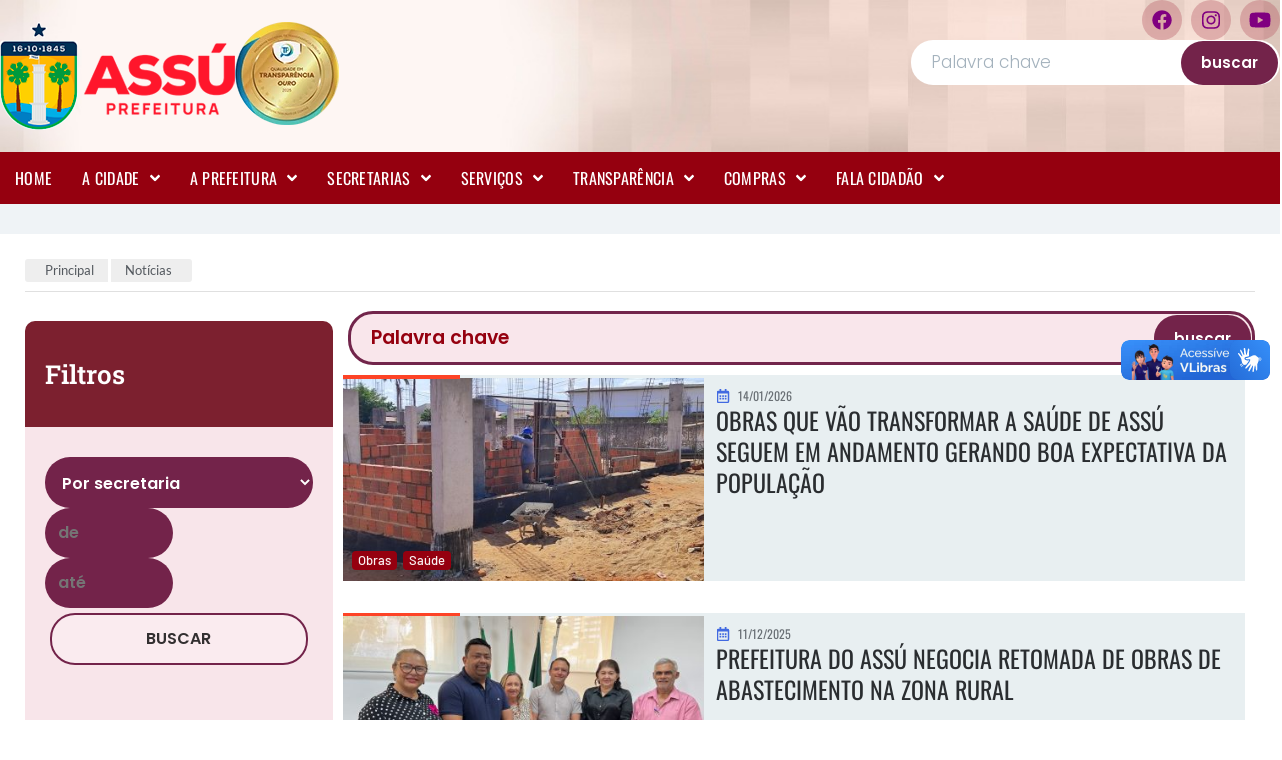

--- FILE ---
content_type: text/html; charset=UTF-8
request_url: https://assu.rn.gov.br/tag/obras/
body_size: 30915
content:
<!DOCTYPE html>
<html lang="pt-BR" prefix="og: http://ogp.me/ns# fb: http://ogp.me/ns/fb#">
<head>
	<meta charset="UTF-8">
	<meta name="viewport" content="width=device-width, initial-scale=1.0, viewport-fit=cover" />		<title>Obras &#8211; Prefeitura Municipal de Assu</title>
<meta name='robots' content='max-image-preview:large' />
	<style>img:is([sizes="auto" i], [sizes^="auto," i]) { contain-intrinsic-size: 3000px 1500px }</style>
	<link rel='dns-prefetch' href='//cdnjs.cloudflare.com' />
<link rel="alternate" type="application/rss+xml" title="Feed para Prefeitura Municipal de Assu &raquo;" href="https://assu.rn.gov.br/feed/" />
<link rel="alternate" type="application/rss+xml" title="Feed de comentários para Prefeitura Municipal de Assu &raquo;" href="https://assu.rn.gov.br/comments/feed/" />
<link rel="alternate" type="application/rss+xml" title="Feed de tag para Prefeitura Municipal de Assu &raquo; Obras" href="https://assu.rn.gov.br/tag/obras/feed/" />
<style id='wp-emoji-styles-inline-css'>

	img.wp-smiley, img.emoji {
		display: inline !important;
		border: none !important;
		box-shadow: none !important;
		height: 1em !important;
		width: 1em !important;
		margin: 0 0.07em !important;
		vertical-align: -0.1em !important;
		background: none !important;
		padding: 0 !important;
	}
</style>
<link rel='stylesheet' id='wp-block-library-css' href='https://assu.rn.gov.br/wp-includes/css/dist/block-library/style.min.css?ver=6.7.1' media='all' />
<link data-minify="1" rel='stylesheet' id='jet-engine-frontend-css' href='https://assu.rn.gov.br/wp-content/cache/min/1/wp-content/plugins/jet-engine/assets/css/frontend.css?ver=1768596192' media='all' />
<style id='classic-theme-styles-inline-css'>
/*! This file is auto-generated */
.wp-block-button__link{color:#fff;background-color:#32373c;border-radius:9999px;box-shadow:none;text-decoration:none;padding:calc(.667em + 2px) calc(1.333em + 2px);font-size:1.125em}.wp-block-file__button{background:#32373c;color:#fff;text-decoration:none}
</style>
<style id='global-styles-inline-css'>
:root{--wp--preset--aspect-ratio--square: 1;--wp--preset--aspect-ratio--4-3: 4/3;--wp--preset--aspect-ratio--3-4: 3/4;--wp--preset--aspect-ratio--3-2: 3/2;--wp--preset--aspect-ratio--2-3: 2/3;--wp--preset--aspect-ratio--16-9: 16/9;--wp--preset--aspect-ratio--9-16: 9/16;--wp--preset--color--black: #000000;--wp--preset--color--cyan-bluish-gray: #abb8c3;--wp--preset--color--white: #ffffff;--wp--preset--color--pale-pink: #f78da7;--wp--preset--color--vivid-red: #cf2e2e;--wp--preset--color--luminous-vivid-orange: #ff6900;--wp--preset--color--luminous-vivid-amber: #fcb900;--wp--preset--color--light-green-cyan: #7bdcb5;--wp--preset--color--vivid-green-cyan: #00d084;--wp--preset--color--pale-cyan-blue: #8ed1fc;--wp--preset--color--vivid-cyan-blue: #0693e3;--wp--preset--color--vivid-purple: #9b51e0;--wp--preset--gradient--vivid-cyan-blue-to-vivid-purple: linear-gradient(135deg,rgba(6,147,227,1) 0%,rgb(155,81,224) 100%);--wp--preset--gradient--light-green-cyan-to-vivid-green-cyan: linear-gradient(135deg,rgb(122,220,180) 0%,rgb(0,208,130) 100%);--wp--preset--gradient--luminous-vivid-amber-to-luminous-vivid-orange: linear-gradient(135deg,rgba(252,185,0,1) 0%,rgba(255,105,0,1) 100%);--wp--preset--gradient--luminous-vivid-orange-to-vivid-red: linear-gradient(135deg,rgba(255,105,0,1) 0%,rgb(207,46,46) 100%);--wp--preset--gradient--very-light-gray-to-cyan-bluish-gray: linear-gradient(135deg,rgb(238,238,238) 0%,rgb(169,184,195) 100%);--wp--preset--gradient--cool-to-warm-spectrum: linear-gradient(135deg,rgb(74,234,220) 0%,rgb(151,120,209) 20%,rgb(207,42,186) 40%,rgb(238,44,130) 60%,rgb(251,105,98) 80%,rgb(254,248,76) 100%);--wp--preset--gradient--blush-light-purple: linear-gradient(135deg,rgb(255,206,236) 0%,rgb(152,150,240) 100%);--wp--preset--gradient--blush-bordeaux: linear-gradient(135deg,rgb(254,205,165) 0%,rgb(254,45,45) 50%,rgb(107,0,62) 100%);--wp--preset--gradient--luminous-dusk: linear-gradient(135deg,rgb(255,203,112) 0%,rgb(199,81,192) 50%,rgb(65,88,208) 100%);--wp--preset--gradient--pale-ocean: linear-gradient(135deg,rgb(255,245,203) 0%,rgb(182,227,212) 50%,rgb(51,167,181) 100%);--wp--preset--gradient--electric-grass: linear-gradient(135deg,rgb(202,248,128) 0%,rgb(113,206,126) 100%);--wp--preset--gradient--midnight: linear-gradient(135deg,rgb(2,3,129) 0%,rgb(40,116,252) 100%);--wp--preset--font-size--small: 13px;--wp--preset--font-size--medium: 20px;--wp--preset--font-size--large: 36px;--wp--preset--font-size--x-large: 42px;--wp--preset--spacing--20: 0.44rem;--wp--preset--spacing--30: 0.67rem;--wp--preset--spacing--40: 1rem;--wp--preset--spacing--50: 1.5rem;--wp--preset--spacing--60: 2.25rem;--wp--preset--spacing--70: 3.38rem;--wp--preset--spacing--80: 5.06rem;--wp--preset--shadow--natural: 6px 6px 9px rgba(0, 0, 0, 0.2);--wp--preset--shadow--deep: 12px 12px 50px rgba(0, 0, 0, 0.4);--wp--preset--shadow--sharp: 6px 6px 0px rgba(0, 0, 0, 0.2);--wp--preset--shadow--outlined: 6px 6px 0px -3px rgba(255, 255, 255, 1), 6px 6px rgba(0, 0, 0, 1);--wp--preset--shadow--crisp: 6px 6px 0px rgba(0, 0, 0, 1);}:where(.is-layout-flex){gap: 0.5em;}:where(.is-layout-grid){gap: 0.5em;}body .is-layout-flex{display: flex;}.is-layout-flex{flex-wrap: wrap;align-items: center;}.is-layout-flex > :is(*, div){margin: 0;}body .is-layout-grid{display: grid;}.is-layout-grid > :is(*, div){margin: 0;}:where(.wp-block-columns.is-layout-flex){gap: 2em;}:where(.wp-block-columns.is-layout-grid){gap: 2em;}:where(.wp-block-post-template.is-layout-flex){gap: 1.25em;}:where(.wp-block-post-template.is-layout-grid){gap: 1.25em;}.has-black-color{color: var(--wp--preset--color--black) !important;}.has-cyan-bluish-gray-color{color: var(--wp--preset--color--cyan-bluish-gray) !important;}.has-white-color{color: var(--wp--preset--color--white) !important;}.has-pale-pink-color{color: var(--wp--preset--color--pale-pink) !important;}.has-vivid-red-color{color: var(--wp--preset--color--vivid-red) !important;}.has-luminous-vivid-orange-color{color: var(--wp--preset--color--luminous-vivid-orange) !important;}.has-luminous-vivid-amber-color{color: var(--wp--preset--color--luminous-vivid-amber) !important;}.has-light-green-cyan-color{color: var(--wp--preset--color--light-green-cyan) !important;}.has-vivid-green-cyan-color{color: var(--wp--preset--color--vivid-green-cyan) !important;}.has-pale-cyan-blue-color{color: var(--wp--preset--color--pale-cyan-blue) !important;}.has-vivid-cyan-blue-color{color: var(--wp--preset--color--vivid-cyan-blue) !important;}.has-vivid-purple-color{color: var(--wp--preset--color--vivid-purple) !important;}.has-black-background-color{background-color: var(--wp--preset--color--black) !important;}.has-cyan-bluish-gray-background-color{background-color: var(--wp--preset--color--cyan-bluish-gray) !important;}.has-white-background-color{background-color: var(--wp--preset--color--white) !important;}.has-pale-pink-background-color{background-color: var(--wp--preset--color--pale-pink) !important;}.has-vivid-red-background-color{background-color: var(--wp--preset--color--vivid-red) !important;}.has-luminous-vivid-orange-background-color{background-color: var(--wp--preset--color--luminous-vivid-orange) !important;}.has-luminous-vivid-amber-background-color{background-color: var(--wp--preset--color--luminous-vivid-amber) !important;}.has-light-green-cyan-background-color{background-color: var(--wp--preset--color--light-green-cyan) !important;}.has-vivid-green-cyan-background-color{background-color: var(--wp--preset--color--vivid-green-cyan) !important;}.has-pale-cyan-blue-background-color{background-color: var(--wp--preset--color--pale-cyan-blue) !important;}.has-vivid-cyan-blue-background-color{background-color: var(--wp--preset--color--vivid-cyan-blue) !important;}.has-vivid-purple-background-color{background-color: var(--wp--preset--color--vivid-purple) !important;}.has-black-border-color{border-color: var(--wp--preset--color--black) !important;}.has-cyan-bluish-gray-border-color{border-color: var(--wp--preset--color--cyan-bluish-gray) !important;}.has-white-border-color{border-color: var(--wp--preset--color--white) !important;}.has-pale-pink-border-color{border-color: var(--wp--preset--color--pale-pink) !important;}.has-vivid-red-border-color{border-color: var(--wp--preset--color--vivid-red) !important;}.has-luminous-vivid-orange-border-color{border-color: var(--wp--preset--color--luminous-vivid-orange) !important;}.has-luminous-vivid-amber-border-color{border-color: var(--wp--preset--color--luminous-vivid-amber) !important;}.has-light-green-cyan-border-color{border-color: var(--wp--preset--color--light-green-cyan) !important;}.has-vivid-green-cyan-border-color{border-color: var(--wp--preset--color--vivid-green-cyan) !important;}.has-pale-cyan-blue-border-color{border-color: var(--wp--preset--color--pale-cyan-blue) !important;}.has-vivid-cyan-blue-border-color{border-color: var(--wp--preset--color--vivid-cyan-blue) !important;}.has-vivid-purple-border-color{border-color: var(--wp--preset--color--vivid-purple) !important;}.has-vivid-cyan-blue-to-vivid-purple-gradient-background{background: var(--wp--preset--gradient--vivid-cyan-blue-to-vivid-purple) !important;}.has-light-green-cyan-to-vivid-green-cyan-gradient-background{background: var(--wp--preset--gradient--light-green-cyan-to-vivid-green-cyan) !important;}.has-luminous-vivid-amber-to-luminous-vivid-orange-gradient-background{background: var(--wp--preset--gradient--luminous-vivid-amber-to-luminous-vivid-orange) !important;}.has-luminous-vivid-orange-to-vivid-red-gradient-background{background: var(--wp--preset--gradient--luminous-vivid-orange-to-vivid-red) !important;}.has-very-light-gray-to-cyan-bluish-gray-gradient-background{background: var(--wp--preset--gradient--very-light-gray-to-cyan-bluish-gray) !important;}.has-cool-to-warm-spectrum-gradient-background{background: var(--wp--preset--gradient--cool-to-warm-spectrum) !important;}.has-blush-light-purple-gradient-background{background: var(--wp--preset--gradient--blush-light-purple) !important;}.has-blush-bordeaux-gradient-background{background: var(--wp--preset--gradient--blush-bordeaux) !important;}.has-luminous-dusk-gradient-background{background: var(--wp--preset--gradient--luminous-dusk) !important;}.has-pale-ocean-gradient-background{background: var(--wp--preset--gradient--pale-ocean) !important;}.has-electric-grass-gradient-background{background: var(--wp--preset--gradient--electric-grass) !important;}.has-midnight-gradient-background{background: var(--wp--preset--gradient--midnight) !important;}.has-small-font-size{font-size: var(--wp--preset--font-size--small) !important;}.has-medium-font-size{font-size: var(--wp--preset--font-size--medium) !important;}.has-large-font-size{font-size: var(--wp--preset--font-size--large) !important;}.has-x-large-font-size{font-size: var(--wp--preset--font-size--x-large) !important;}
:where(.wp-block-post-template.is-layout-flex){gap: 1.25em;}:where(.wp-block-post-template.is-layout-grid){gap: 1.25em;}
:where(.wp-block-columns.is-layout-flex){gap: 2em;}:where(.wp-block-columns.is-layout-grid){gap: 2em;}
:root :where(.wp-block-pullquote){font-size: 1.5em;line-height: 1.6;}
</style>
<link data-minify="1" rel='stylesheet' id='compact-audio-reader-style-css' href='https://assu.rn.gov.br/wp-content/cache/min/1/wp-content/plugins/audioWp/css/style.css?ver=1768596192' media='all' />
<link data-minify="1" rel='stylesheet' id='tema-em-branco-style-css' href='https://assu.rn.gov.br/wp-content/cache/min/1/wp-content/themes/tema-em-branco/style.css?ver=1768596192' media='all' />
<link data-minify="1" rel='stylesheet' id='font-awesome-all-css' href='https://assu.rn.gov.br/wp-content/cache/min/1/wp-content/plugins/jet-menu/assets/public/lib/font-awesome/css/all.min.css?ver=1768596192' media='all' />
<link rel='stylesheet' id='font-awesome-v4-shims-css' href='https://assu.rn.gov.br/wp-content/plugins/jet-menu/assets/public/lib/font-awesome/css/v4-shims.min.css?ver=5.12.0' media='all' />
<link data-minify="1" rel='stylesheet' id='jet-menu-public-styles-css' href='https://assu.rn.gov.br/wp-content/cache/min/1/wp-content/plugins/jet-menu/assets/public/css/public.css?ver=1768596192' media='all' />
<link data-minify="1" rel='stylesheet' id='jet-popup-frontend-css' href='https://assu.rn.gov.br/wp-content/cache/min/1/wp-content/plugins/jet-popup/assets/css/jet-popup-frontend.css?ver=1768596192' media='all' />
<link rel='stylesheet' id='elementor-frontend-css' href='https://assu.rn.gov.br/wp-content/plugins/elementor/assets/css/frontend.min.css?ver=3.30.2' media='all' />
<link rel='stylesheet' id='widget-image-css' href='https://assu.rn.gov.br/wp-content/plugins/elementor/assets/css/widget-image.min.css?ver=3.30.2' media='all' />
<link rel='stylesheet' id='widget-social-icons-css' href='https://assu.rn.gov.br/wp-content/plugins/elementor/assets/css/widget-social-icons.min.css?ver=3.30.2' media='all' />
<link rel='stylesheet' id='e-apple-webkit-css' href='https://assu.rn.gov.br/wp-content/plugins/elementor/assets/css/conditionals/apple-webkit.min.css?ver=3.30.2' media='all' />
<link rel='stylesheet' id='e-sticky-css' href='https://assu.rn.gov.br/wp-content/plugins/elementor-pro/assets/css/modules/sticky.min.css?ver=3.28.1' media='all' />
<link rel='stylesheet' id='e-animation-bounce-css' href='https://assu.rn.gov.br/wp-content/plugins/elementor/assets/lib/animations/styles/bounce.min.css?ver=3.30.2' media='all' />
<link rel='stylesheet' id='widget-heading-css' href='https://assu.rn.gov.br/wp-content/plugins/elementor/assets/css/widget-heading.min.css?ver=3.30.2' media='all' />
<link rel='stylesheet' id='widget-icon-list-css' href='https://assu.rn.gov.br/wp-content/plugins/elementor/assets/css/widget-icon-list.min.css?ver=3.30.2' media='all' />
<link rel='stylesheet' id='widget-divider-css' href='https://assu.rn.gov.br/wp-content/plugins/elementor/assets/css/widget-divider.min.css?ver=3.30.2' media='all' />
<link rel='stylesheet' id='widget-loop-common-css' href='https://assu.rn.gov.br/wp-content/plugins/elementor-pro/assets/css/widget-loop-common.min.css?ver=3.28.1' media='all' />
<link rel='stylesheet' id='widget-loop-grid-css' href='https://assu.rn.gov.br/wp-content/plugins/elementor-pro/assets/css/widget-loop-grid.min.css?ver=3.28.1' media='all' />
<link data-minify="1" rel='stylesheet' id='elementor-icons-css' href='https://assu.rn.gov.br/wp-content/cache/min/1/wp-content/plugins/elementor/assets/lib/eicons/css/elementor-icons.min.css?ver=1768596192' media='all' />
<link rel='stylesheet' id='elementor-post-41663-css' href='https://assu.rn.gov.br/wp-content/uploads/elementor/css/post-41663.css?ver=1763034119' media='all' />
<link data-minify="1" rel='stylesheet' id='font-awesome-5-all-css' href='https://assu.rn.gov.br/wp-content/cache/min/1/wp-content/plugins/elementor/assets/lib/font-awesome/css/all.min.css?ver=1768596192' media='all' />
<link rel='stylesheet' id='font-awesome-4-shim-css' href='https://assu.rn.gov.br/wp-content/plugins/elementor/assets/lib/font-awesome/css/v4-shims.min.css?ver=3.30.2' media='all' />
<link rel='stylesheet' id='elementor-post-53600-css' href='https://assu.rn.gov.br/wp-content/uploads/elementor/css/post-53600.css?ver=1764984029' media='all' />
<link rel='stylesheet' id='elementor-post-56817-css' href='https://assu.rn.gov.br/wp-content/uploads/elementor/css/post-56817.css?ver=1766050320' media='all' />
<link rel='stylesheet' id='elementor-post-57887-css' href='https://assu.rn.gov.br/wp-content/uploads/elementor/css/post-57887.css?ver=1763034119' media='all' />
<link data-minify="1" rel='stylesheet' id='heateor_sss_frontend_css-css' href='https://assu.rn.gov.br/wp-content/cache/min/1/wp-content/plugins/sassy-social-share/public/css/sassy-social-share-public.css?ver=1768596192' media='all' />
<style id='heateor_sss_frontend_css-inline-css'>
.heateor_sss_button_instagram span.heateor_sss_svg,a.heateor_sss_instagram span.heateor_sss_svg{background:radial-gradient(circle at 30% 107%,#fdf497 0,#fdf497 5%,#fd5949 45%,#d6249f 60%,#285aeb 90%)}.heateor_sss_horizontal_sharing .heateor_sss_svg,.heateor_sss_standard_follow_icons_container .heateor_sss_svg{color:#fff;border-width:0px;border-style:solid;border-color:transparent}.heateor_sss_horizontal_sharing .heateorSssTCBackground{color:#666}.heateor_sss_horizontal_sharing span.heateor_sss_svg:hover,.heateor_sss_standard_follow_icons_container span.heateor_sss_svg:hover{border-color:transparent;}.heateor_sss_vertical_sharing span.heateor_sss_svg,.heateor_sss_floating_follow_icons_container span.heateor_sss_svg{color:#fff;border-width:0px;border-style:solid;border-color:transparent;}.heateor_sss_vertical_sharing .heateorSssTCBackground{color:#666;}.heateor_sss_vertical_sharing span.heateor_sss_svg:hover,.heateor_sss_floating_follow_icons_container span.heateor_sss_svg:hover{border-color:transparent;}@media screen and (max-width:783px) {.heateor_sss_vertical_sharing{display:none!important}}div.heateor_sss_mobile_footer{display:none;}@media screen and (max-width:783px){div.heateor_sss_bottom_sharing .heateorSssTCBackground{background-color:white}div.heateor_sss_bottom_sharing{width:100%!important;left:0!important;}div.heateor_sss_bottom_sharing a{width:11.111111111111% !important;}div.heateor_sss_bottom_sharing .heateor_sss_svg{width: 100% !important;}div.heateor_sss_bottom_sharing div.heateorSssTotalShareCount{font-size:1em!important;line-height:28px!important}div.heateor_sss_bottom_sharing div.heateorSssTotalShareText{font-size:.7em!important;line-height:0px!important}div.heateor_sss_mobile_footer{display:block;height:40px;}.heateor_sss_bottom_sharing{padding:0!important;display:block!important;width:auto!important;bottom:-2px!important;top: auto!important;}.heateor_sss_bottom_sharing .heateor_sss_square_count{line-height:inherit;}.heateor_sss_bottom_sharing .heateorSssSharingArrow{display:none;}.heateor_sss_bottom_sharing .heateorSssTCBackground{margin-right:1.1em!important}}
</style>
<link data-minify="1" rel='stylesheet' id='elementor-gf-local-roboto-css' href='https://assu.rn.gov.br/wp-content/cache/min/1/wp-content/uploads/elementor/google-fonts/css/roboto.css?ver=1768596193' media='all' />
<link data-minify="1" rel='stylesheet' id='elementor-gf-local-robotoslab-css' href='https://assu.rn.gov.br/wp-content/cache/min/1/wp-content/uploads/elementor/google-fonts/css/robotoslab.css?ver=1768596193' media='all' />
<link data-minify="1" rel='stylesheet' id='elementor-gf-local-oswald-css' href='https://assu.rn.gov.br/wp-content/cache/min/1/wp-content/uploads/elementor/google-fonts/css/oswald.css?ver=1768596193' media='all' />
<link data-minify="1" rel='stylesheet' id='elementor-gf-local-barlow-css' href='https://assu.rn.gov.br/wp-content/cache/min/1/wp-content/uploads/elementor/google-fonts/css/barlow.css?ver=1768596193' media='all' />
<link data-minify="1" rel='stylesheet' id='elementor-gf-local-poppins-css' href='https://assu.rn.gov.br/wp-content/cache/min/1/wp-content/uploads/elementor/google-fonts/css/poppins.css?ver=1768596193' media='all' />
<link data-minify="1" rel='stylesheet' id='elementor-gf-local-lato-css' href='https://assu.rn.gov.br/wp-content/cache/min/1/wp-content/uploads/elementor/google-fonts/css/lato.css?ver=1768596198' media='all' />
<link rel='stylesheet' id='elementor-icons-shared-0-css' href='https://assu.rn.gov.br/wp-content/plugins/elementor/assets/lib/font-awesome/css/fontawesome.min.css?ver=5.15.3' media='all' />
<link data-minify="1" rel='stylesheet' id='elementor-icons-fa-brands-css' href='https://assu.rn.gov.br/wp-content/cache/min/1/wp-content/plugins/elementor/assets/lib/font-awesome/css/brands.min.css?ver=1768596193' media='all' />
<link data-minify="1" rel='stylesheet' id='elementor-icons-fa-solid-css' href='https://assu.rn.gov.br/wp-content/cache/min/1/wp-content/plugins/elementor/assets/lib/font-awesome/css/solid.min.css?ver=1768596193' media='all' />
<link data-minify="1" rel='stylesheet' id='elementor-icons-fa-regular-css' href='https://assu.rn.gov.br/wp-content/cache/min/1/wp-content/plugins/elementor/assets/lib/font-awesome/css/regular.min.css?ver=1768596193' media='all' />
<!--n2css--><!--n2js--><script src="https://assu.rn.gov.br/wp-includes/js/jquery/jquery.min.js?ver=3.7.1" id="jquery-core-js"></script>
<script src="https://assu.rn.gov.br/wp-includes/js/jquery/jquery-migrate.min.js?ver=3.4.1" id="jquery-migrate-js"></script>
<script src="https://assu.rn.gov.br/wp-content/plugins/elementor/assets/lib/font-awesome/js/v4-shims.min.js?ver=3.30.2" id="font-awesome-4-shim-js"></script>
<link rel="https://api.w.org/" href="https://assu.rn.gov.br/wp-json/" /><link rel="alternate" title="JSON" type="application/json" href="https://assu.rn.gov.br/wp-json/wp/v2/tags/23" /><link rel="EditURI" type="application/rsd+xml" title="RSD" href="https://assu.rn.gov.br/xmlrpc.php?rsd" />
<meta name="generator" content="WordPress 6.7.1" />
<meta name="generator" content="Elementor 3.30.2; features: additional_custom_breakpoints; settings: css_print_method-external, google_font-enabled, font_display-auto">
<div vw class="enabled">
    <div vw-access-button class="active"></div>
    <div vw-plugin-wrapper>
      <div class="vw-plugin-top-wrapper"></div>
    </div>
  </div>
  <script src="https://vlibras.gov.br/app/vlibras-plugin.js"></script>
  <script>
    new window.VLibras.Widget('https://vlibras.gov.br/app');
  </script>
<meta property="og:image" itemprop="image" content="https://assu.rn.gov.br/wp-content/uploads/2025/02/cropped-brasao-assu-rn.png">
			<style>
				.e-con.e-parent:nth-of-type(n+4):not(.e-lazyloaded):not(.e-no-lazyload),
				.e-con.e-parent:nth-of-type(n+4):not(.e-lazyloaded):not(.e-no-lazyload) * {
					background-image: none !important;
				}
				@media screen and (max-height: 1024px) {
					.e-con.e-parent:nth-of-type(n+3):not(.e-lazyloaded):not(.e-no-lazyload),
					.e-con.e-parent:nth-of-type(n+3):not(.e-lazyloaded):not(.e-no-lazyload) * {
						background-image: none !important;
					}
				}
				@media screen and (max-height: 640px) {
					.e-con.e-parent:nth-of-type(n+2):not(.e-lazyloaded):not(.e-no-lazyload),
					.e-con.e-parent:nth-of-type(n+2):not(.e-lazyloaded):not(.e-no-lazyload) * {
						background-image: none !important;
					}
				}
			</style>
			<link rel="icon" href="https://assu.rn.gov.br/wp-content/uploads/2025/02/cropped-brasao-assu-rn-32x32.png" sizes="32x32" />
<link rel="icon" href="https://assu.rn.gov.br/wp-content/uploads/2025/02/cropped-brasao-assu-rn-192x192.png" sizes="192x192" />
<link rel="apple-touch-icon" href="https://assu.rn.gov.br/wp-content/uploads/2025/02/cropped-brasao-assu-rn-180x180.png" />
<meta name="msapplication-TileImage" content="https://assu.rn.gov.br/wp-content/uploads/2025/02/cropped-brasao-assu-rn-270x270.png" />

<!-- START - Open Graph and Twitter Card Tags 3.3.7 -->
 <!-- Facebook Open Graph -->
  <meta property="og:title" content="Obras"/>
  <meta property="og:url" content="https://assu.rn.gov.br/tag/obras/"/>
  <meta property="og:type" content="article"/>
  <meta property="og:description" content="Rio Grande do Norte - RN"/>
  <meta property="article:publisher" content="https://www.facebook.com/prefeituradoassu/"/>
 <!-- Google+ / Schema.org -->
 <!-- Twitter Cards -->
  <meta name="twitter:title" content="Obras"/>
  <meta name="twitter:url" content="https://assu.rn.gov.br/tag/obras/"/>
  <meta name="twitter:description" content="Rio Grande do Norte - RN"/>
  <meta name="twitter:card" content="summary_large_image"/>
 <!-- SEO -->
 <!-- Misc. tags -->
 <!-- is_tag -->
<!-- END - Open Graph and Twitter Card Tags 3.3.7 -->
	
<noscript><style id="rocket-lazyload-nojs-css">.rll-youtube-player, [data-lazy-src]{display:none !important;}</style></noscript></head>
<body class="archive tag tag-obras tag-23 wp-custom-logo hfeed jet-desktop-menu-active elementor-page-57887 elementor-default elementor-template-full-width elementor-kit-41663">
		<div data-elementor-type="header" data-elementor-id="53600" class="elementor elementor-53600 elementor-location-header" data-elementor-post-type="elementor_library">
			<div class="elementor-element elementor-element-355c9971 e-flex e-con-boxed e-con e-parent" data-id="355c9971" data-element_type="container" data-settings="{&quot;jet_parallax_layout_list&quot;:[],&quot;background_background&quot;:&quot;classic&quot;}">
					<div class="e-con-inner">
		<div class="elementor-element elementor-element-4c08c4a8 e-con-full e-flex e-con e-child" data-id="4c08c4a8" data-element_type="container" data-settings="{&quot;jet_parallax_layout_list&quot;:[]}">
				<div class="elementor-element elementor-element-647859e2 elementor-widget elementor-widget-image" data-id="647859e2" data-element_type="widget" data-widget_type="image.default">
				<div class="elementor-widget-container">
																<a href="https://assu.rn.gov.br">
							<img width="235" height="108" src="data:image/svg+xml,%3Csvg%20xmlns='http://www.w3.org/2000/svg'%20viewBox='0%200%20235%20108'%3E%3C/svg%3E" class="attachment-full size-full wp-image-61322" alt="" data-lazy-src="https://assu.rn.gov.br/wp-content/uploads/2024/02/logo-prefeitura-assu.png" /><noscript><img width="235" height="108" src="https://assu.rn.gov.br/wp-content/uploads/2024/02/logo-prefeitura-assu.png" class="attachment-full size-full wp-image-61322" alt="" /></noscript>								</a>
															</div>
				</div>
				<div class="elementor-element elementor-element-a7d4f50 elementor-widget elementor-widget-image" data-id="a7d4f50" data-element_type="widget" data-widget_type="image.default">
				<div class="elementor-widget-container">
																<a href="https://assu.rn.gov.br/prefeitura-de-assu-conquista-selo-ouro-com-quase-95-de-nivel-de-transparencia-publica-no-ranking-estadual-2025-do-tce/">
							<img width="104" height="103" src="data:image/svg+xml,%3Csvg%20xmlns='http://www.w3.org/2000/svg'%20viewBox='0%200%20104%20103'%3E%3C/svg%3E" class="attachment-full size-full wp-image-68820" alt="" data-lazy-src="https://assu.rn.gov.br/wp-content/uploads/2024/02/nini-ouro.webp" /><noscript><img width="104" height="103" src="https://assu.rn.gov.br/wp-content/uploads/2024/02/nini-ouro.webp" class="attachment-full size-full wp-image-68820" alt="" /></noscript>								</a>
															</div>
				</div>
				</div>
		<div class="elementor-element elementor-element-da6fb5b e-con-full elementor-hidden-tablet elementor-hidden-mobile e-flex e-con e-child" data-id="da6fb5b" data-element_type="container" data-settings="{&quot;jet_parallax_layout_list&quot;:[]}">
		<div class="elementor-element elementor-element-a71a492 e-flex e-con-boxed e-con e-child" data-id="a71a492" data-element_type="container" data-settings="{&quot;jet_parallax_layout_list&quot;:[]}">
					<div class="e-con-inner">
				<div class="elementor-element elementor-element-72fd580 elementor-shape-circle e-grid-align-right elementor-grid-0 elementor-widget elementor-widget-social-icons" data-id="72fd580" data-element_type="widget" data-widget_type="social-icons.default">
				<div class="elementor-widget-container">
							<div class="elementor-social-icons-wrapper elementor-grid" role="list">
							<span class="elementor-grid-item" role="listitem">
					<a class="elementor-icon elementor-social-icon elementor-social-icon-facebook elementor-repeater-item-41646a4" href="https://www.facebook.com/prefeituradoassu/" target="_blank">
						<span class="elementor-screen-only">Facebook</span>
						<i class="fab fa-facebook"></i>					</a>
				</span>
							<span class="elementor-grid-item" role="listitem">
					<a class="elementor-icon elementor-social-icon elementor-social-icon-instagram elementor-repeater-item-dc18b45" href="https://www.instagram.com/prefeituraassu/" target="_blank">
						<span class="elementor-screen-only">Instagram</span>
						<i class="fab fa-instagram"></i>					</a>
				</span>
							<span class="elementor-grid-item" role="listitem">
					<a class="elementor-icon elementor-social-icon elementor-social-icon-youtube elementor-repeater-item-916948a" href="https://www.youtube.com/@prefeituradoassu9601" target="_blank">
						<span class="elementor-screen-only">Youtube</span>
						<i class="fab fa-youtube"></i>					</a>
				</span>
					</div>
						</div>
				</div>
					</div>
				</div>
		<div class="elementor-element elementor-element-6ef74a5 e-con-full e-flex e-con e-child" data-id="6ef74a5" data-element_type="container" data-settings="{&quot;jet_parallax_layout_list&quot;:[]}">
		<link data-minify="1" rel='stylesheet' id='jet-smart-filters-css' href='https://assu.rn.gov.br/wp-content/cache/min/1/wp-content/plugins/jet-smart-filters/assets/css/public.css?ver=1768596193' media='all' />
<style id='jet-smart-filters-inline-css'>

				.jet-filter {
					--tabindex-color: #0085f2;
					--tabindex-shadow-color: rgba(0,133,242,0.4);
				}
			
</style>
		<div class="elementor-element elementor-element-afb530f elementor-widget elementor-widget-jet-smart-filters-search" data-id="afb530f" data-element_type="widget" data-widget_type="jet-smart-filters-search.default">
				<div class="elementor-widget-container">
					<div class="jet-smart-filters-search jet-filter"><div class="jet-search-filter" data-query-type="_s" data-query-var="query" data-smart-filter="search" data-filter-id="57890" data-apply-type="reload" data-content-provider="jet-engine" data-additional-providers="" data-query-id="fillnoticias" data-active-label="" data-layout-options="{&quot;show_label&quot;:&quot;&quot;,&quot;display_options&quot;:[]}" data-query-var-suffix="search">
	<div class="jet-search-filter__input-wrapper">
		<input
			class="jet-search-filter__input"
			type="search"
			autocomplete="off"
			name="query"
			value=""
			placeholder="Palavra chave"
			aria-label="Noticia Normal"
					>
			</div>
	</div>
</div>				</div>
				</div>
				<div class="elementor-element elementor-element-572fdf3 elementor-absolute elementor-widget elementor-widget-jet-smart-filters-apply-button" data-id="572fdf3" data-element_type="widget" data-settings="{&quot;_position&quot;:&quot;absolute&quot;}" data-widget_type="jet-smart-filters-apply-button.default">
				<div class="elementor-widget-container">
					<div class="jet-smart-filters-apply-button jet-filter"><div class="apply-filters"  data-content-provider="jet-engine" data-query-id="fillnoticias" data-additional-providers="" data-apply-type="reload" data-redirect="yes" data-redirect-path="noticias/">
	<button
		type="button"
		class="apply-filters__button"
					>buscar</button>
</div></div>				</div>
				</div>
				</div>
				</div>
					</div>
				</div>
		<div class="elementor-element elementor-element-37be058c e-flex e-con-boxed e-con e-parent" data-id="37be058c" data-element_type="container" data-settings="{&quot;background_background&quot;:&quot;classic&quot;,&quot;jet_parallax_layout_list&quot;:[],&quot;sticky&quot;:&quot;top&quot;,&quot;animation_mobile&quot;:&quot;bounce&quot;,&quot;sticky_offset_mobile&quot;:0,&quot;sticky_effects_offset_mobile&quot;:0,&quot;sticky_on&quot;:[&quot;desktop&quot;,&quot;tablet&quot;,&quot;mobile&quot;],&quot;sticky_offset&quot;:0,&quot;sticky_effects_offset&quot;:0,&quot;sticky_anchor_link_offset&quot;:0}">
					<div class="e-con-inner">
		<div class="elementor-element elementor-element-3756ae9a e-con-full e-flex e-con e-child" data-id="3756ae9a" data-element_type="container" data-settings="{&quot;jet_parallax_layout_list&quot;:[]}">
				<div class="elementor-element elementor-element-2806b17 elementor-widget elementor-widget-jet-mega-menu" data-id="2806b17" data-element_type="widget" data-widget_type="jet-mega-menu.default">
				<div class="elementor-widget-container">
					<div class="menu-jetmenu-principal-container"><div class="jet-menu-container"><div class="jet-menu-inner"><ul class="jet-menu jet-menu--animation-type-none jet-menu--roll-up"><li id="jet-menu-item-59464" class="jet-menu-item jet-menu-item-type-custom jet-menu-item-object-custom jet-menu-item-home jet-has-roll-up jet-simple-menu-item jet-regular-item jet-menu-item-59464"><a href="https://assu.rn.gov.br/" class="top-level-link"><div class="jet-menu-item-wrapper"><div class="jet-menu-title">HOME</div></div></a></li>
<li id="jet-menu-item-56910" class="jet-menu-item jet-menu-item-type-custom jet-menu-item-object-custom jet-has-roll-up jet-mega-menu-item jet-regular-item jet-menu-item-has-children jet-menu-item-56910"><a href="#" class="top-level-link"><div class="jet-menu-item-wrapper"><div class="jet-menu-title">A CIDADE</div><i class="jet-dropdown-arrow fa fa-angle-down"></i></div></a><div class="jet-sub-mega-menu" data-template-id="56911">		<div data-elementor-type="wp-post" data-elementor-id="56911" class="elementor elementor-56911" data-elementor-post-type="jet-menu">
				<div class="elementor-element elementor-element-87a87fe e-flex e-con-boxed e-con e-parent" data-id="87a87fe" data-element_type="container" data-settings="{&quot;background_background&quot;:&quot;classic&quot;,&quot;jet_parallax_layout_list&quot;:[]}">
					<div class="e-con-inner">
		<div class="elementor-element elementor-element-3057013 e-con-full e-flex e-con e-child" data-id="3057013" data-element_type="container" data-settings="{&quot;jet_parallax_layout_list&quot;:[]}">
				<div class="elementor-element elementor-element-b4bbbe4 elementor-icon-list--layout-traditional elementor-list-item-link-full_width elementor-widget elementor-widget-icon-list" data-id="b4bbbe4" data-element_type="widget" data-widget_type="icon-list.default">
				<div class="elementor-widget-container">
							<ul class="elementor-icon-list-items">
							<li class="elementor-icon-list-item">
											<a href="https://assu.rn.gov.br/nossa-historia/">

											<span class="elementor-icon-list-text">Nossa História</span>
											</a>
									</li>
								<li class="elementor-icon-list-item">
											<a href="https://assu.rn.gov.br/categoria/galeria/">

											<span class="elementor-icon-list-text">Galeria de Fotos</span>
											</a>
									</li>
								<li class="elementor-icon-list-item">
											<a href="https://assu.rn.gov.br/informacoes-socio-economicas/">

											<span class="elementor-icon-list-text">Informações Sócio-Econômicas</span>
											</a>
									</li>
								<li class="elementor-icon-list-item">
											<a href="https://assu.rn.gov.br/simbolos-hino/">

											<span class="elementor-icon-list-text">Símbolos e Hino</span>
											</a>
									</li>
								<li class="elementor-icon-list-item">
											<a href="https://assu.rn.gov.br/unidades/?jsf=jet-engine:fillunidades&#038;tax=tipo-unidade:2782">

											<span class="elementor-icon-list-text">Conselho Tutelar</span>
											</a>
									</li>
								<li class="elementor-icon-list-item">
											<a href="https://turismo.assu.rn.gov.br/passeios/" target="_blank">

											<span class="elementor-icon-list-text">Passeios & Roteiros</span>
											</a>
									</li>
						</ul>
						</div>
				</div>
				</div>
		<div class="elementor-element elementor-element-617b37f e-con-full e-flex e-con e-child" data-id="617b37f" data-element_type="container" data-settings="{&quot;jet_parallax_layout_list&quot;:[]}">
				<div class="elementor-element elementor-element-fa6cf36 elementor-icon-list--layout-traditional elementor-list-item-link-full_width elementor-widget elementor-widget-icon-list" data-id="fa6cf36" data-element_type="widget" data-widget_type="icon-list.default">
				<div class="elementor-widget-container">
							<ul class="elementor-icon-list-items">
							<li class="elementor-icon-list-item">
											<a href="https://assu.rn.gov.br/intinerario-de-onibus/">

											<span class="elementor-icon-list-text">Itinerário de Ônibus</span>
											</a>
									</li>
								<li class="elementor-icon-list-item">
											<a href="https://assu.rn.gov.br/sao-joao/">

											<span class="elementor-icon-list-text">São João mais antigo do mundo</span>
											</a>
									</li>
								<li class="elementor-icon-list-item">
											<a href="https://goo.gl/oFBBPK" target="_blank">

											<span class="elementor-icon-list-text">Passeio Virtual</span>
											</a>
									</li>
								<li class="elementor-icon-list-item">
											<a href="https://assu.rn.gov.br/#tempo">

											<span class="elementor-icon-list-text">Previsão do Tempo</span>
											</a>
									</li>
								<li class="elementor-icon-list-item">
											<a href="https://assu.rn.gov.br/mapa-do-site/">

											<span class="elementor-icon-list-text">mapa do site</span>
											</a>
									</li>
								<li class="elementor-icon-list-item">
											<a href="https://assu.rn.gov.br/localizacao/">

											<span class="elementor-icon-list-text">Localização</span>
											</a>
									</li>
						</ul>
						</div>
				</div>
				</div>
		<div class="elementor-element elementor-element-c71ef9b e-con-full e-flex e-con e-child" data-id="c71ef9b" data-element_type="container" data-settings="{&quot;jet_parallax_layout_list&quot;:[]}">
				<div class="elementor-element elementor-element-b4e0813 elementor-icon-list--layout-traditional elementor-list-item-link-full_width elementor-widget elementor-widget-icon-list" data-id="b4e0813" data-element_type="widget" data-widget_type="icon-list.default">
				<div class="elementor-widget-container">
							<ul class="elementor-icon-list-items">
							<li class="elementor-icon-list-item">
											<a href="https://turismo.assu.rn.gov.br/" target="_blank">

											<span class="elementor-icon-list-text">Turismo</span>
											</a>
									</li>
								<li class="elementor-icon-list-item">
											<a href="https://turismo.assu.rn.gov.br/hospedagem/" target="_blank">

											<span class="elementor-icon-list-text">Hospedagem</span>
											</a>
									</li>
								<li class="elementor-icon-list-item">
											<a href="https://turismo.assu.rn.gov.br/alimentacao/" target="_blank">

											<span class="elementor-icon-list-text">Alimentação</span>
											</a>
									</li>
								<li class="elementor-icon-list-item">
											<a href="https://assu.rn.gov.br/telefones-uteis/">

											<span class="elementor-icon-list-text">Telefones Úteis</span>
											</a>
									</li>
								<li class="elementor-icon-list-item">
											<a href="https://turismo.assu.rn.gov.br/passeios/" target="_blank">

											<span class="elementor-icon-list-text">Passeios e Rotas</span>
											</a>
									</li>
								<li class="elementor-icon-list-item">
											<a href="https://cidades.ibge.gov.br/brasil/rn/acu/panorama" target="_blank">

											<span class="elementor-icon-list-text">Estatísticas</span>
											</a>
									</li>
						</ul>
						</div>
				</div>
				</div>
		<div class="elementor-element elementor-element-6bbadb1 e-con-full e-flex e-con e-child" data-id="6bbadb1" data-element_type="container" data-settings="{&quot;jet_parallax_layout_list&quot;:[]}">
				<div class="elementor-element elementor-element-553ad01 elementor-widget elementor-widget-image" data-id="553ad01" data-element_type="widget" data-widget_type="image.default">
				<div class="elementor-widget-container">
															<img src="data:image/svg+xml,%3Csvg%20xmlns='http://www.w3.org/2000/svg'%20viewBox='0%200%200%200'%3E%3C/svg%3E" title="" alt="" data-lazy-src="https://www.tempo.com/wimages/foto87fa65cfdc424f74d34c25260cb81bd1.png" /><noscript><img src="https://www.tempo.com/wimages/foto87fa65cfdc424f74d34c25260cb81bd1.png" title="" alt="" loading="lazy" /></noscript>															</div>
				</div>
				</div>
					</div>
				</div>
				</div>
		</div></li>
<li id="jet-menu-item-56913" class="jet-menu-item jet-menu-item-type-custom jet-menu-item-object-custom jet-has-roll-up jet-mega-menu-item jet-regular-item jet-menu-item-has-children jet-menu-item-56913"><a href="#" class="top-level-link"><div class="jet-menu-item-wrapper"><div class="jet-menu-title">A PREFEITURA</div><i class="jet-dropdown-arrow fa fa-angle-down"></i></div></a><div class="jet-sub-mega-menu" data-template-id="56914">		<div data-elementor-type="wp-post" data-elementor-id="56914" class="elementor elementor-56914" data-elementor-post-type="jet-menu">
				<div class="elementor-element elementor-element-6e08db2 e-con-full e-flex e-con e-parent" data-id="6e08db2" data-element_type="container" data-settings="{&quot;background_background&quot;:&quot;classic&quot;,&quot;jet_parallax_layout_list&quot;:[]}">
		<div class="elementor-element elementor-element-ec306d0 e-con-full e-flex e-con e-child" data-id="ec306d0" data-element_type="container" data-settings="{&quot;jet_parallax_layout_list&quot;:[]}">
				<div class="elementor-element elementor-element-c12d27a elementor-icon-list--layout-traditional elementor-list-item-link-full_width elementor-widget elementor-widget-icon-list" data-id="c12d27a" data-element_type="widget" data-widget_type="icon-list.default">
				<div class="elementor-widget-container">
							<ul class="elementor-icon-list-items">
							<li class="elementor-icon-list-item">
											<a href="https://assu.rn.gov.br/gabinete-do-prefeito/">

											<span class="elementor-icon-list-text">Gabinete do Prefeito</span>
											</a>
									</li>
								<li class="elementor-icon-list-item">
											<a href="https://assu.rn.gov.br/calendario-de-pagamento/">

											<span class="elementor-icon-list-text">Calendário de Pagamento</span>
											</a>
									</li>
								<li class="elementor-icon-list-item">
											<a href="https://assu.rn.gov.br/acessibilidade/">

											<span class="elementor-icon-list-text">Acessibilidade</span>
											</a>
									</li>
								<li class="elementor-icon-list-item">
											<a href="https://falacidadao.governotransparente.com/assu_rn/">

											<span class="elementor-icon-list-text">Fale com a Prefeitura</span>
											</a>
									</li>
								<li class="elementor-icon-list-item">
											<a href="https://assu.rn.gov.br/perguntas-frequentes/">

											<span class="elementor-icon-list-text">Dúvidas Frequentes</span>
											</a>
									</li>
						</ul>
						</div>
				</div>
				</div>
		<div class="elementor-element elementor-element-5b44d6f e-con-full e-flex e-con e-child" data-id="5b44d6f" data-element_type="container" data-settings="{&quot;jet_parallax_layout_list&quot;:[]}">
				<div class="elementor-element elementor-element-94460aa elementor-icon-list--layout-traditional elementor-list-item-link-full_width elementor-widget elementor-widget-icon-list" data-id="94460aa" data-element_type="widget" data-widget_type="icon-list.default">
				<div class="elementor-widget-container">
							<ul class="elementor-icon-list-items">
							<li class="elementor-icon-list-item">
											<a href="https://assu.rn.gov.br/leis-municipais/">

											<span class="elementor-icon-list-text">Leis Municipais</span>
											</a>
									</li>
								<li class="elementor-icon-list-item">
											<a href="https://assu.rn.gov.br/leis-municipais/?jsf=jet-engine:busca_leis&#038;meta=lei-modalidade:Decreto">

											<span class="elementor-icon-list-text">Decretos</span>
											</a>
									</li>
								<li class="elementor-icon-list-item">
											<a href="https://assu.rn.gov.br/plano-diretor-municipal-assu-rn/">

											<span class="elementor-icon-list-text">Plano Diretor</span>
											</a>
									</li>
								<li class="elementor-icon-list-item">
											<a href="https://assu.rn.gov.br/quadro-de-competencias/">

											<span class="elementor-icon-list-text">Quadro de Competências</span>
											</a>
									</li>
								<li class="elementor-icon-list-item">
											<a href="https://assu.rn.gov.br/docs_downloads/?jsf=jet-engine:filtradocs&#038;tax=down-tipo:2802">

											<span class="elementor-icon-list-text">Concursos e Seleções</span>
											</a>
									</li>
						</ul>
						</div>
				</div>
				</div>
		<div class="elementor-element elementor-element-60efab0 e-con-full e-flex e-con e-child" data-id="60efab0" data-element_type="container" data-settings="{&quot;jet_parallax_layout_list&quot;:[]}">
				<div class="elementor-element elementor-element-7537d86 elementor-icon-list--layout-traditional elementor-list-item-link-full_width elementor-widget elementor-widget-icon-list" data-id="7537d86" data-element_type="widget" data-widget_type="icon-list.default">
				<div class="elementor-widget-container">
							<ul class="elementor-icon-list-items">
							<li class="elementor-icon-list-item">
											<a href="https://assu.rn.gov.br/organograma/">

											<span class="elementor-icon-list-text">Organograma</span>
											</a>
									</li>
								<li class="elementor-icon-list-item">
											<a href="https://assu.rn.gov.br/obras/">

											<span class="elementor-icon-list-text">Painel de Obras</span>
											</a>
									</li>
								<li class="elementor-icon-list-item">
											<a href="https://assu.rn.gov.br/sites-estaduais/">

											<span class="elementor-icon-list-text">Sites Estaduais</span>
											</a>
									</li>
								<li class="elementor-icon-list-item">
											<a href="https://webmail.assu.rn.gov.br/" target="_blank">

											<span class="elementor-icon-list-text">WebMail</span>
											</a>
									</li>
						</ul>
						</div>
				</div>
				</div>
		<div class="elementor-element elementor-element-ff1df98 e-con-full e-flex e-con e-child" data-id="ff1df98" data-element_type="container" data-settings="{&quot;jet_parallax_layout_list&quot;:[]}">
				<div class="elementor-element elementor-element-700cfc1 elementor-icon-list--layout-traditional elementor-list-item-link-full_width elementor-widget elementor-widget-icon-list" data-id="700cfc1" data-element_type="widget" data-widget_type="icon-list.default">
				<div class="elementor-widget-container">
							<ul class="elementor-icon-list-items">
							<li class="elementor-icon-list-item">
											<a href="https://assu.rn.gov.br/plano-diretor-participativo/">

											<span class="elementor-icon-list-text">Plano Diretor Participativo</span>
											</a>
									</li>
								<li class="elementor-icon-list-item">
											<a href="https://assurn.1doc.com.br/b.php?pg=o/central_servicos&#038;tab=categoria&#038;filter=01J6WDQZNM7EVAJ3SZRWV1AAEB" target="_blank">

											<span class="elementor-icon-list-text">Protocolo RH</span>
											</a>
									</li>
								<li class="elementor-icon-list-item">
											<a href="http://assurn.1doc.com.br/" target="_blank">

											<span class="elementor-icon-list-text">1Doc Servidor</span>
											</a>
									</li>
						</ul>
						</div>
				</div>
				</div>
				</div>
				</div>
		</div></li>
<li id="jet-menu-item-60415" class="jet-menu-item jet-menu-item-type-custom jet-menu-item-object-custom jet-has-roll-up jet-mega-menu-item jet-regular-item jet-menu-item-has-children jet-menu-item-60415"><a href="#" class="top-level-link"><div class="jet-menu-item-wrapper"><div class="jet-menu-title">SECRETARIAS</div><i class="jet-dropdown-arrow fa fa-angle-down"></i></div></a><div class="jet-sub-mega-menu" data-template-id="60416">		<div data-elementor-type="wp-post" data-elementor-id="60416" class="elementor elementor-60416" data-elementor-post-type="jet-menu">
				<div class="elementor-element elementor-element-faeeb34 e-con-full e-flex e-con e-parent" data-id="faeeb34" data-element_type="container" data-settings="{&quot;background_background&quot;:&quot;classic&quot;,&quot;jet_parallax_layout_list&quot;:[]}">
		<div class="elementor-element elementor-element-de13b90 e-con-full e-flex e-con e-child" data-id="de13b90" data-element_type="container" data-settings="{&quot;jet_parallax_layout_list&quot;:[]}">
		<div class="elementor-element elementor-element-6181409 e-con-full e-flex e-con e-child" data-id="6181409" data-element_type="container" data-settings="{&quot;jet_parallax_layout_list&quot;:[]}">
				<div class="elementor-element elementor-element-b0e7025 elementor-widget__width-initial elementor-widget elementor-widget-jet-smart-filters-search" data-id="b0e7025" data-element_type="widget" data-widget_type="jet-smart-filters-search.default">
				<div class="elementor-widget-container">
					<div class="jet-smart-filters-search jet-filter"><div class="jet-search-filter" data-query-type="_s" data-query-var="query" data-smart-filter="search" data-filter-id="60422" data-apply-type="ajax" data-content-provider="jet-engine" data-additional-providers="" data-query-id="buscarapida" data-active-label="" data-layout-options="{&quot;show_label&quot;:&quot;&quot;,&quot;display_options&quot;:[]}" data-query-var-suffix="search">
	<div class="jet-search-filter__input-wrapper">
		<input
			class="jet-search-filter__input"
			type="search"
			autocomplete="off"
			name="query"
			value=""
			placeholder="Busca rápida"
			aria-label="Secretaria &#8211; busca rápida menu"
					>
			</div>
	</div>
</div>				</div>
				</div>
				<div class="elementor-element elementor-element-ea3b0c3 elementor-absolute elementor-widget elementor-widget-jet-smart-filters-apply-button" data-id="ea3b0c3" data-element_type="widget" data-settings="{&quot;_position&quot;:&quot;absolute&quot;}" data-widget_type="jet-smart-filters-apply-button.default">
				<div class="elementor-widget-container">
					<div class="jet-smart-filters-apply-button jet-filter"><div class="apply-filters"  data-content-provider="jet-engine" data-query-id="buscarapida" data-additional-providers="" data-apply-type="ajax" data-redirect="yes" data-redirect-path="secretarias_dptos/">
	<button
		type="button"
		class="apply-filters__button"
					>Ok</button>
</div></div>				</div>
				</div>
				</div>
				<div class="elementor-element elementor-element-81e6b73 elementor-icon-list--layout-traditional elementor-list-item-link-full_width elementor-widget elementor-widget-icon-list" data-id="81e6b73" data-element_type="widget" data-widget_type="icon-list.default">
				<div class="elementor-widget-container">
							<ul class="elementor-icon-list-items">
							<li class="elementor-icon-list-item">
											<a href="https://assu.rn.gov.br/secretarias_dptos/" target="_blank">

											<span class="elementor-icon-list-text">LISTAR TODAS</span>
											</a>
									</li>
								<li class="elementor-icon-list-item">
											<a href="https://assu.rn.gov.br/gabinete-do-prefeito/" target="_blank">

											<span class="elementor-icon-list-text">Gabinete do Prefeito</span>
											</a>
									</li>
								<li class="elementor-icon-list-item">
											<a href="https://assu.rn.gov.br/secretarias-dptos/departamento-municipal-de-transito-e-transporte/">

											<span class="elementor-icon-list-text">SECRETARIA DE GOVERNO</span>
											</a>
									</li>
								<li class="elementor-icon-list-item">
											<a href="https://assu.rn.gov.br/secretarias-dptos/comunicacao-ouvidoria-e-midias-sociais/">

											<span class="elementor-icon-list-text">COMUNICAÇÃO, OUVIDORIA E MÍDIAS SOCIAIS</span>
											</a>
									</li>
								<li class="elementor-icon-list-item">
											<a href="https://assu.rn.gov.br/secretarias-dptos/procuradoria-geral-do-municipio/">

											<span class="elementor-icon-list-text">PROCURADORIA GERAL DO MUNICÍPIO</span>
											</a>
									</li>
								<li class="elementor-icon-list-item">
											<a href="https://assu.rn.gov.br/secretarias-dptos/tributacao/">

											<span class="elementor-icon-list-text">TRIBUTAÇÃO</span>
											</a>
									</li>
								<li class="elementor-icon-list-item">
											<a href="https://assu.rn.gov.br/secretarias-dptos/servicos-publicos/">

											<span class="elementor-icon-list-text">SERVIÇOS PÚBLICOS</span>
											</a>
									</li>
						</ul>
						</div>
				</div>
				</div>
		<div class="elementor-element elementor-element-211ee51 e-con-full e-flex e-con e-child" data-id="211ee51" data-element_type="container" data-settings="{&quot;jet_parallax_layout_list&quot;:[]}">
				<div class="elementor-element elementor-element-3c93ba6 elementor-icon-list--layout-traditional elementor-list-item-link-full_width elementor-widget elementor-widget-icon-list" data-id="3c93ba6" data-element_type="widget" data-widget_type="icon-list.default">
				<div class="elementor-widget-container">
							<ul class="elementor-icon-list-items">
							<li class="elementor-icon-list-item">
											<a href="https://assu.rn.gov.br/secretarias-dptos/turismo-e-tecnologia/">

											<span class="elementor-icon-list-text">TURISMO</span>
											</a>
									</li>
								<li class="elementor-icon-list-item">
											<a href="https://assu.rn.gov.br/secretarias-dptos/saude/">

											<span class="elementor-icon-list-text">Saúde</span>
											</a>
									</li>
								<li class="elementor-icon-list-item">
											<a href="https://assu.rn.gov.br/secretarias-dptos/educacao/">

											<span class="elementor-icon-list-text">EDUCAÇÃO</span>
											</a>
									</li>
								<li class="elementor-icon-list-item">
											<a href="https://assu.rn.gov.br/secretarias-dptos/obras-publicas/">

											<span class="elementor-icon-list-text">OBRAS PÚBLICAS</span>
											</a>
									</li>
								<li class="elementor-icon-list-item">
											<a href="https://assu.rn.gov.br/secretarias-dptos/controladoria-geral-do-municipio/">

											<span class="elementor-icon-list-text">CONTROLADORIA GERAL DO MUNICÍPIO</span>
											</a>
									</li>
								<li class="elementor-icon-list-item">
											<a href="https://assu.rn.gov.br/secretarias-dptos/eventos-comunicacao-e-ouvidoria/">

											<span class="elementor-icon-list-text">CERIMONIAL E EVENTOS OFICIAIS</span>
											</a>
									</li>
								<li class="elementor-icon-list-item">
											<a href="https://assu.rn.gov.br/secretarias-dptos/meio-ambiente-e-urbanismo/">

											<span class="elementor-icon-list-text">MEIO AMBIENTE E URBANISMO</span>
											</a>
									</li>
						</ul>
						</div>
				</div>
				</div>
		<div class="elementor-element elementor-element-924de00 e-con-full e-flex e-con e-child" data-id="924de00" data-element_type="container" data-settings="{&quot;jet_parallax_layout_list&quot;:[]}">
				<div class="elementor-element elementor-element-e2a8ab4 elementor-icon-list--layout-traditional elementor-list-item-link-full_width elementor-widget elementor-widget-icon-list" data-id="e2a8ab4" data-element_type="widget" data-widget_type="icon-list.default">
				<div class="elementor-widget-container">
							<ul class="elementor-icon-list-items">
							<li class="elementor-icon-list-item">
											<a href="https://assu.rn.gov.br/secretarias-dptos/administracao-e-recursos-humanos/">

											<span class="elementor-icon-list-text">ADMINISTRAÇÃO E RECURSOS HUMANOS</span>
											</a>
									</li>
								<li class="elementor-icon-list-item">
											<a href="https://assu.rn.gov.br/secretarias-dptos/agricultura-pecuaria-e-pesca/">

											<span class="elementor-icon-list-text">AGRICULTURA, PECUÁRIA E PESCA</span>
											</a>
									</li>
								<li class="elementor-icon-list-item">
											<a href="https://assu.rn.gov.br/secretarias-dptos/esportes-e-juventude/">

											<span class="elementor-icon-list-text">ESPORTES E JUVENTUDE</span>
											</a>
									</li>
								<li class="elementor-icon-list-item">
											<a href="https://assu.rn.gov.br/secretarias-dptos/financas/">

											<span class="elementor-icon-list-text">PLANEJAMENTO E FINANÇAS</span>
											</a>
									</li>
								<li class="elementor-icon-list-item">
											<a href="https://assu.rn.gov.br/secretarias-dptos/cultura/">

											<span class="elementor-icon-list-text">CULTURA</span>
											</a>
									</li>
								<li class="elementor-icon-list-item">
											<a href="https://assu.rn.gov.br/secretarias-dptos/mobilidade-urbana-e-transporte/">

											<span class="elementor-icon-list-text">MOBILIDADE URBANA E TRANSPORTE</span>
											</a>
									</li>
								<li class="elementor-icon-list-item">
											<a href="https://assu.rn.gov.br/secretarias-dptos/assistencia-social-trabalho-cidadania-e-habitacao/">

											<span class="elementor-icon-list-text">ASSISTÊNCIA SOCIAL, TRABALHO, CIDADANIA E HABITAÇÃO</span>
											</a>
									</li>
						</ul>
						</div>
				</div>
				</div>
		<div class="elementor-element elementor-element-550ca8d e-con-full e-flex e-con e-child" data-id="550ca8d" data-element_type="container" data-settings="{&quot;jet_parallax_layout_list&quot;:[]}">
				<div class="elementor-element elementor-element-bc5ae8e elementor-widget elementor-widget-heading" data-id="bc5ae8e" data-element_type="widget" data-widget_type="heading.default">
				<div class="elementor-widget-container">
					<h2 class="elementor-heading-title elementor-size-default">UNIDADES:</h2>				</div>
				</div>
				<div class="elementor-element elementor-element-0d00e9b elementor-icon-list--layout-traditional elementor-list-item-link-full_width elementor-widget elementor-widget-icon-list" data-id="0d00e9b" data-element_type="widget" data-widget_type="icon-list.default">
				<div class="elementor-widget-container">
							<ul class="elementor-icon-list-items">
							<li class="elementor-icon-list-item">
											<a href="https://assu.rn.gov.br/unidades/?jsf=jet-engine:fillunidades&#038;tax=tipo-unidade:2781">

											<span class="elementor-icon-list-text">UNIDADES DE SAÚDE</span>
											</a>
									</li>
								<li class="elementor-icon-list-item">
											<a href="https://assu.rn.gov.br/unidades/?jsf=jet-engine:fillunidades&#038;tax=tipo-unidade:2782">

											<span class="elementor-icon-list-text">ASSISTÊNCIA SOCIAL</span>
											</a>
									</li>
								<li class="elementor-icon-list-item">
											<a href="https://assu.rn.gov.br/unidades/?jsf=jet-engine:fillunidades&#038;tax=tipo-unidade:2780">

											<span class="elementor-icon-list-text">BOMBEIROS</span>
											</a>
									</li>
						</ul>
						</div>
				</div>
				</div>
				</div>
				</div>
		</div></li>
<li id="jet-menu-item-56915" class="jet-menu-item jet-menu-item-type-custom jet-menu-item-object-custom jet-has-roll-up jet-mega-menu-item jet-regular-item jet-menu-item-has-children jet-menu-item-56915"><a href="#" class="top-level-link"><div class="jet-menu-item-wrapper"><div class="jet-menu-title">SERVIÇOS</div><i class="jet-dropdown-arrow fa fa-angle-down"></i></div></a><div class="jet-sub-mega-menu" data-template-id="56916">		<div data-elementor-type="wp-post" data-elementor-id="56916" class="elementor elementor-56916" data-elementor-post-type="jet-menu">
				<div class="elementor-element elementor-element-4429303 e-con-full e-flex e-con e-parent" data-id="4429303" data-element_type="container" data-settings="{&quot;background_background&quot;:&quot;classic&quot;,&quot;jet_parallax_layout_list&quot;:[]}">
		<div class="elementor-element elementor-element-d97ef35 e-con-full e-flex e-con e-child" data-id="d97ef35" data-element_type="container" data-settings="{&quot;jet_parallax_layout_list&quot;:[]}">
				<div class="elementor-element elementor-element-b8b810d elementor-icon-list--layout-traditional elementor-list-item-link-full_width elementor-widget elementor-widget-icon-list" data-id="b8b810d" data-element_type="widget" data-widget_type="icon-list.default">
				<div class="elementor-widget-container">
							<ul class="elementor-icon-list-items">
							<li class="elementor-icon-list-item">
											<a href="https://nfse-assu.e-publica.net/assu_nfse/" target="_blank">

											<span class="elementor-icon-list-text">Nota Fiscal Eletrônica</span>
											</a>
									</li>
								<li class="elementor-icon-list-item">
											<a href="https://cidadao-assu.e-publica.net/assu_cidadaoweb/" target="_blank">

											<span class="elementor-icon-list-text">Portal do Contribuinte</span>
											</a>
									</li>
								<li class="elementor-icon-list-item">
											<a href="https://app.topsolutionsrn.com.br/contracheque/pmassu/" target="_blank">

											<span class="elementor-icon-list-text">Contracheque</span>
											</a>
									</li>
								<li class="elementor-icon-list-item">
											<a href="https://layoutonline.layoutsistemas.com.br/login">

											<span class="elementor-icon-list-text">Contracheque - Antigo</span>
											</a>
									</li>
								<li class="elementor-icon-list-item">
											<a href="https://assu.rn.gov.br/docs_downloads/">

											<span class="elementor-icon-list-text">Documentos e Downloads</span>
											</a>
									</li>
						</ul>
						</div>
				</div>
				</div>
		<div class="elementor-element elementor-element-4604006 e-con-full e-flex e-con e-child" data-id="4604006" data-element_type="container" data-settings="{&quot;jet_parallax_layout_list&quot;:[]}">
				<div class="elementor-element elementor-element-3f8d4b8 elementor-icon-list--layout-traditional elementor-list-item-link-full_width elementor-widget elementor-widget-icon-list" data-id="3f8d4b8" data-element_type="widget" data-widget_type="icon-list.default">
				<div class="elementor-widget-container">
							<ul class="elementor-icon-list-items">
							<li class="elementor-icon-list-item">
											<a href="https://assu.rn.gov.br/carta-de-servico/">

											<span class="elementor-icon-list-text">Carta de Serviço</span>
											</a>
									</li>
								<li class="elementor-icon-list-item">
											<a href="https://assu.rn.gov.br/concursos-publicos/">

											<span class="elementor-icon-list-text">Concursos e Seleções</span>
											</a>
									</li>
								<li class="elementor-icon-list-item">
											<a href="https://cidadao-assu.e-publica.net/assu_eiptu/" target="_blank">

											<span class="elementor-icon-list-text">IPTU</span>
											</a>
									</li>
								<li class="elementor-icon-list-item">
											<a href="https://assu.rn.gov.br/leis-municipais/">

											<span class="elementor-icon-list-text">Leis Municipais</span>
											</a>
									</li>
								<li class="elementor-icon-list-item">
											<a href="https://assu.rn.gov.br/leis-municipais/?jsf=jet-engine:busca_leis&#038;meta=lei-modalidade:Decreto">

											<span class="elementor-icon-list-text">Decretos</span>
											</a>
									</li>
						</ul>
						</div>
				</div>
				</div>
		<div class="elementor-element elementor-element-b448dc0 e-con-full e-flex e-con e-child" data-id="b448dc0" data-element_type="container" data-settings="{&quot;jet_parallax_layout_list&quot;:[]}">
				<div class="elementor-element elementor-element-09fec80 elementor-icon-list--layout-traditional elementor-list-item-link-full_width elementor-widget elementor-widget-icon-list" data-id="09fec80" data-element_type="widget" data-widget_type="icon-list.default">
				<div class="elementor-widget-container">
							<ul class="elementor-icon-list-items">
							<li class="elementor-icon-list-item">
											<a href="https://assu.rn.gov.br/calendario-de-pagamento/">

											<span class="elementor-icon-list-text">Calendário de Pagamento</span>
											</a>
									</li>
								<li class="elementor-icon-list-item">
											<a href="http://201.73.145.55:9021/" target="_blank">

											<span class="elementor-icon-list-text">Educágil</span>
											</a>
									</li>
								<li class="elementor-icon-list-item">
											<a href="http://www.planalto.gov.br/ccivil_03/_ato2011-2014/2011/lei/l12527.htm" target="_blank">

											<span class="elementor-icon-list-text">Lei de Acesso à Informação</span>
											</a>
									</li>
								<li class="elementor-icon-list-item">
											<a href="https://assu.rn.gov.br/plano-municipal-de-saneamento-basico/">

											<span class="elementor-icon-list-text">Plano Municipal de Saneamento Básico</span>
											</a>
									</li>
								<li class="elementor-icon-list-item">
											<a href="https://assu.rn.gov.br/servico-de-inspecao-municipal-sim/">

											<span class="elementor-icon-list-text">SIM - Serviço de Inspeção Municipal</span>
											</a>
									</li>
						</ul>
						</div>
				</div>
				</div>
		<div class="elementor-element elementor-element-a89e132 e-con-full e-flex e-con e-child" data-id="a89e132" data-element_type="container" data-settings="{&quot;jet_parallax_layout_list&quot;:[]}">
				<div class="elementor-element elementor-element-d151b97 elementor-icon-list--layout-traditional elementor-list-item-link-full_width elementor-widget elementor-widget-icon-list" data-id="d151b97" data-element_type="widget" data-widget_type="icon-list.default">
				<div class="elementor-widget-container">
							<ul class="elementor-icon-list-items">
							<li class="elementor-icon-list-item">
											<a href="http://agilibluecombustivel.lajes.rn.gov.br/" target="_blank">

											<span class="elementor-icon-list-text">Ágili Blue</span>
											</a>
									</li>
								<li class="elementor-icon-list-item">
											<a href="https://cidadao-assu.e-publica.net/assu_sefaz/jsp/cnd/index.jsp" target="_blank">

											<span class="elementor-icon-list-text">Emissão de Certidão</span>
											</a>
									</li>
								<li class="elementor-icon-list-item">
											<a href="http://www.gce.net.br/assu" target="_blank">

											<span class="elementor-icon-list-text">Campeonatos Escolares de Assú</span>
											</a>
									</li>
								<li class="elementor-icon-list-item">
											<a href="https://faciltecnologia.com.br/consigfacil/assu/servidor" target="_blank">

											<span class="elementor-icon-list-text">Portal de Consignações</span>
											</a>
									</li>
								<li class="elementor-icon-list-item">
											<a href="https://assu.rn.gov.br/controle-de-combustiveis/" target="_blank">

											<span class="elementor-icon-list-text">Controle de Combustíveis</span>
											</a>
									</li>
						</ul>
						</div>
				</div>
				</div>
				</div>
				</div>
		</div></li>
<li id="jet-menu-item-56922" class="jet-menu-item jet-menu-item-type-custom jet-menu-item-object-custom jet-has-roll-up jet-mega-menu-item jet-regular-item jet-menu-item-has-children jet-menu-item-56922"><a href="#" class="top-level-link"><div class="jet-menu-item-wrapper"><div class="jet-menu-title">TRANSPARÊNCIA</div><i class="jet-dropdown-arrow fa fa-angle-down"></i></div></a><div class="jet-sub-mega-menu" data-template-id="56923">		<div data-elementor-type="wp-post" data-elementor-id="56923" class="elementor elementor-56923" data-elementor-post-type="jet-menu">
				<div class="elementor-element elementor-element-3885e9f e-con-full e-flex e-con e-parent" data-id="3885e9f" data-element_type="container" data-settings="{&quot;background_background&quot;:&quot;classic&quot;,&quot;jet_parallax_layout_list&quot;:[]}">
		<div class="elementor-element elementor-element-8d0e763 e-con-full e-flex e-con e-child" data-id="8d0e763" data-element_type="container" data-settings="{&quot;jet_parallax_layout_list&quot;:[]}">
				<div class="elementor-element elementor-element-532ee72 elementor-icon-list--layout-traditional elementor-list-item-link-full_width elementor-widget elementor-widget-icon-list" data-id="532ee72" data-element_type="widget" data-widget_type="icon-list.default">
				<div class="elementor-widget-container">
							<ul class="elementor-icon-list-items">
							<li class="elementor-icon-list-item">
											<a href="https://transparencia.e-publica.net/epublica-portal/#/assu/portal/receita/categoriaTable" target="_blank">

											<span class="elementor-icon-list-text">Transparência Contábil</span>
											</a>
									</li>
								<li class="elementor-icon-list-item">
											<a href="https://transparencia.layoutsistemas.com.br/?codigo_entidade=663901" target="_blank">

											<span class="elementor-icon-list-text">Transparência de Pessoal</span>
											</a>
									</li>
								<li class="elementor-icon-list-item">
											<a href="http://138.0.253.7/" target="_blank">

											<span class="elementor-icon-list-text">Transparência (dados anteriores)</span>
											</a>
									</li>
								<li class="elementor-icon-list-item">
											<a href="https://transparencia.e-publica.net/epublica-portal/#/assu/portal/gestaoDePessoal/servidoresTable" target="_blank">

											<span class="elementor-icon-list-text">Consulta de Servidores</span>
											</a>
									</li>
						</ul>
						</div>
				</div>
				</div>
		<div class="elementor-element elementor-element-25c2f70 e-con-full e-flex e-con e-child" data-id="25c2f70" data-element_type="container" data-settings="{&quot;jet_parallax_layout_list&quot;:[]}">
				<div class="elementor-element elementor-element-edbce28 elementor-icon-list--layout-traditional elementor-list-item-link-full_width elementor-widget elementor-widget-icon-list" data-id="edbce28" data-element_type="widget" data-widget_type="icon-list.default">
				<div class="elementor-widget-container">
							<ul class="elementor-icon-list-items">
							<li class="elementor-icon-list-item">
											<a href="https://assu.rn.gov.br/diario_oficial/">

											<span class="elementor-icon-list-text">Diário Oficial</span>
											</a>
									</li>
								<li class="elementor-icon-list-item">
											<a href="https://transparencia.e-publica.net/epublica-portal/#/assu/portal/receita/categoriaTable" target="_blank">

											<span class="elementor-icon-list-text">Receitas</span>
											</a>
									</li>
								<li class="elementor-icon-list-item">
											<a href="https://transparencia.e-publica.net/epublica-portal/#/assu/portal/despesa/gastosfavorecidoTable" target="_blank">

											<span class="elementor-icon-list-text">Despesas</span>
											</a>
									</li>
								<li class="elementor-icon-list-item">
											<a href="https://transparencia.e-publica.net/epublica-portal/#/assu/portal/publicacaoarquivoGroupFile?params=%7B%22parent%22:%22236%22,%22property%22:%22publicacaoArquivo.nivel02Id%22%7D" target="_blank">

											<span class="elementor-icon-list-text">Pagamentos em Ordem Cronológica</span>
											</a>
									</li>
						</ul>
						</div>
				</div>
				</div>
		<div class="elementor-element elementor-element-6342455 e-con-full e-flex e-con e-child" data-id="6342455" data-element_type="container" data-settings="{&quot;jet_parallax_layout_list&quot;:[]}">
				<div class="elementor-element elementor-element-2c5f556 elementor-icon-list--layout-traditional elementor-list-item-link-full_width elementor-widget elementor-widget-icon-list" data-id="2c5f556" data-element_type="widget" data-widget_type="icon-list.default">
				<div class="elementor-widget-container">
							<ul class="elementor-icon-list-items">
							<li class="elementor-icon-list-item">
											<a href="https://assu.rn.gov.br/obras/">

											<span class="elementor-icon-list-text">Central de Obras</span>
											</a>
									</li>
								<li class="elementor-icon-list-item">
											<a href="https://assu.rn.gov.br/lrf/">

											<span class="elementor-icon-list-text">LRF - Contas Públicas</span>
											</a>
									</li>
								<li class="elementor-icon-list-item">
											<a href="http://transparencia.assu.rn.gov.br/Cidadao/ConsultaEmpenhos.aspx" target="_blank">

											<span class="elementor-icon-list-text">Consulta Empenhos</span>
											</a>
									</li>
								<li class="elementor-icon-list-item">
											<a href="https://assu.rn.gov.br/docs_downloads/?jsf=jet-engine:filtradocs&#038;tax=down-tipo:2856">

											<span class="elementor-icon-list-text">Emendas Parlamentares</span>
											</a>
									</li>
						</ul>
						</div>
				</div>
				</div>
		<div class="elementor-element elementor-element-57fe44c e-con-full e-flex e-con e-child" data-id="57fe44c" data-element_type="container" data-settings="{&quot;jet_parallax_layout_list&quot;:[]}">
				<div class="elementor-element elementor-element-639a4c0 elementor-icon-list--layout-traditional elementor-list-item-link-full_width elementor-widget elementor-widget-icon-list" data-id="639a4c0" data-element_type="widget" data-widget_type="icon-list.default">
				<div class="elementor-widget-container">
							<ul class="elementor-icon-list-items">
							<li class="elementor-icon-list-item">
											<a href="https://assu.transparenciacovid.com.br/">

											<span class="elementor-icon-list-text">Transparência Covid-19</span>
											</a>
									</li>
								<li class="elementor-icon-list-item">
											<a href="http://contribuinte.assu.rn.gov.br/processo" target="_blank">

											<span class="elementor-icon-list-text">Processos</span>
											</a>
									</li>
								<li class="elementor-icon-list-item">
											<a href="" target="_blank">

											<span class="elementor-icon-list-text">Processos (dados antigos)</span>
											</a>
									</li>
								<li class="elementor-icon-list-item">
											<a href="https://assu.rn.gov.br/dados-abertos/">

											<span class="elementor-icon-list-text">Dados Abertos</span>
											</a>
									</li>
						</ul>
						</div>
				</div>
				</div>
				</div>
				</div>
		</div></li>
<li id="jet-menu-item-56936" class="jet-menu-item jet-menu-item-type-custom jet-menu-item-object-custom jet-has-roll-up jet-mega-menu-item jet-regular-item jet-menu-item-has-children jet-menu-item-56936"><a href="#" class="top-level-link"><div class="jet-menu-item-wrapper"><div class="jet-menu-title">COMPRAS</div><i class="jet-dropdown-arrow fa fa-angle-down"></i></div></a><div class="jet-sub-mega-menu" data-template-id="56938">		<div data-elementor-type="wp-post" data-elementor-id="56938" class="elementor elementor-56938" data-elementor-post-type="jet-menu">
				<div class="elementor-element elementor-element-badb6bb e-con-full e-flex e-con e-parent" data-id="badb6bb" data-element_type="container" data-settings="{&quot;background_background&quot;:&quot;classic&quot;,&quot;jet_parallax_layout_list&quot;:[]}">
		<div class="elementor-element elementor-element-6a84655 e-con-full e-flex e-con e-child" data-id="6a84655" data-element_type="container" data-settings="{&quot;jet_parallax_layout_list&quot;:[]}">
				<div class="elementor-element elementor-element-259f1de elementor-icon-list--layout-traditional elementor-list-item-link-full_width elementor-widget elementor-widget-icon-list" data-id="259f1de" data-element_type="widget" data-widget_type="icon-list.default">
				<div class="elementor-widget-container">
							<ul class="elementor-icon-list-items">
							<li class="elementor-icon-list-item">
											<a href="https://transparencia.e-publica.net/epublica-portal/#/assu/portal/compras/licitacaoTable" target="_blank">

											<span class="elementor-icon-list-text">Processos Licitatórios</span>
											</a>
									</li>
								<li class="elementor-icon-list-item">
											<a href="https://transparencia.e-publica.net/epublica-portal/#/assu/portal/compras/compradiretaTable" target="_blank">

											<span class="elementor-icon-list-text">Compras Direta</span>
											</a>
									</li>
								<li class="elementor-icon-list-item">
											<a href="http://transparencia.assu.rn.gov.br/Cidadao/ConsultaLicitacoes.aspx/" target="_blank">

											<span class="elementor-icon-list-text">Compras (anteriores a julho 2020)</span>
											</a>
									</li>
						</ul>
						</div>
				</div>
				</div>
		<div class="elementor-element elementor-element-0893788 e-con-full e-flex e-con e-child" data-id="0893788" data-element_type="container" data-settings="{&quot;jet_parallax_layout_list&quot;:[]}">
				<div class="elementor-element elementor-element-043af85 elementor-icon-list--layout-traditional elementor-list-item-link-full_width elementor-widget elementor-widget-icon-list" data-id="043af85" data-element_type="widget" data-widget_type="icon-list.default">
				<div class="elementor-widget-container">
							<ul class="elementor-icon-list-items">
							<li class="elementor-icon-list-item">
											<a href="https://transparencia.e-publica.net/epublica-portal/#/assu/portal/compras/contratoTable" target="_blank">

											<span class="elementor-icon-list-text">Contratos</span>
											</a>
									</li>
								<li class="elementor-icon-list-item">
											<a href="http://transparencia.assu.rn.gov.br/Cidadao/ConsultaContratos.aspx" target="_blank">

											<span class="elementor-icon-list-text">Contratos (anteriores a julho 2020)</span>
											</a>
									</li>
								<li class="elementor-icon-list-item">
											<a href="https://transparencia.e-publica.net/epublica-portal/#/assu/portal/compras/ataPrecoTable" target="_blank">

											<span class="elementor-icon-list-text">Atas de Registro de Preços</span>
											</a>
									</li>
						</ul>
						</div>
				</div>
				</div>
		<div class="elementor-element elementor-element-deb7d7a e-con-full e-flex e-con e-child" data-id="deb7d7a" data-element_type="container" data-settings="{&quot;jet_parallax_layout_list&quot;:[]}">
				<div class="elementor-element elementor-element-47f6033 elementor-icon-list--layout-traditional elementor-list-item-link-full_width elementor-widget elementor-widget-icon-list" data-id="47f6033" data-element_type="widget" data-widget_type="icon-list.default">
				<div class="elementor-widget-container">
							<ul class="elementor-icon-list-items">
							<li class="elementor-icon-list-item">
											<a href="https://transparencia.e-publica.net/epublica-portal/#/assu/portal/pesquisa/receitaTable?params=%7B%22parent%22:%225%22,%22property%22:%22PHNwYW4%2BQ09WSUQtMTkgLSBSZWNlaXRhczwvc3Bhbj4%3D%22%7D" target="_blank">

											<span class="elementor-icon-list-text">COVID-19 - Receitas</span>
											</a>
									</li>
								<li class="elementor-icon-list-item">
											<a href="https://transparencia.e-publica.net/epublica-portal/#/assu/portal/pesquisa/empenhoTable?params=%7B%22parent%22:%2214%22,%22property%22:%22PHNwYW4%2BQ09WSUQtMTkgLSBEZXNwZXNhczwvc3Bhbj4%3D%22%7D" target="_blank">

											<span class="elementor-icon-list-text">    COVID-19 - Despesas</span>
											</a>
									</li>
								<li class="elementor-icon-list-item">
											<a href="https://transparencia.e-publica.net/epublica-portal/#/assu/portal/pesquisa/licitacaoTable?params=%7B%22parent%22:%2232%22,%22property%22:%22PHNwYW4%2BQ09WSUQtMTkgLSBQcm9jZXNzb3MgZGUgQXF1aXNpw6fDtWVzL1NlcnZpw6dvczwvc3Bhbj4%3D%22%7D" target="_blank">

											<span class="elementor-icon-list-text">COVID-19 - Processos de Aquisições/Serviços</span>
											</a>
									</li>
						</ul>
						</div>
				</div>
				</div>
		<div class="elementor-element elementor-element-0af6032 e-con-full e-flex e-con e-child" data-id="0af6032" data-element_type="container" data-settings="{&quot;jet_parallax_layout_list&quot;:[]}">
				</div>
				</div>
				</div>
		</div></li>
<li id="jet-menu-item-56937" class="jet-menu-item jet-menu-item-type-custom jet-menu-item-object-custom jet-has-roll-up jet-mega-menu-item jet-regular-item jet-menu-item-has-children jet-menu-item-56937"><a href="#" class="top-level-link"><div class="jet-menu-item-wrapper"><div class="jet-menu-title">FALA CIDADÃO</div><i class="jet-dropdown-arrow fa fa-angle-down"></i></div></a><div class="jet-sub-mega-menu" data-template-id="56940">		<div data-elementor-type="wp-post" data-elementor-id="56940" class="elementor elementor-56940" data-elementor-post-type="jet-menu">
				<div class="elementor-element elementor-element-e96ae09 e-con-full e-flex e-con e-parent" data-id="e96ae09" data-element_type="container" data-settings="{&quot;background_background&quot;:&quot;classic&quot;,&quot;jet_parallax_layout_list&quot;:[]}">
		<div class="elementor-element elementor-element-7c8e3c8 e-con-full e-flex e-con e-child" data-id="7c8e3c8" data-element_type="container" data-settings="{&quot;jet_parallax_layout_list&quot;:[]}">
				<div class="elementor-element elementor-element-4ec05fb elementor-icon-list--layout-traditional elementor-list-item-link-full_width elementor-widget elementor-widget-icon-list" data-id="4ec05fb" data-element_type="widget" data-widget_type="icon-list.default">
				<div class="elementor-widget-container">
							<ul class="elementor-icon-list-items">
							<li class="elementor-icon-list-item">
											<a href="https://falacidadao.governotransparente.com/assu_rn/" target="_blank">

											<span class="elementor-icon-list-text">Canal Fala Cidadão</span>
											</a>
									</li>
								<li class="elementor-icon-list-item">
											<a href="https://falacidadao.governotransparente.com/assu_rn/index.php?getUndade=solicitao-de-servio#tipo_manifestacao" target="_blank">

											<span class="elementor-icon-list-text">Solicitar Serviço</span>
											</a>
									</li>
								<li class="elementor-icon-list-item">
											<a href="https://assu.rn.gov.br/carta-de-servico/" target="_blank">

											<span class="elementor-icon-list-text">Carta de Serviço</span>
											</a>
									</li>
						</ul>
						</div>
				</div>
				</div>
		<div class="elementor-element elementor-element-6e09b6b e-con-full e-flex e-con e-child" data-id="6e09b6b" data-element_type="container" data-settings="{&quot;jet_parallax_layout_list&quot;:[]}">
				<div class="elementor-element elementor-element-38e9163 elementor-icon-list--layout-traditional elementor-list-item-link-full_width elementor-widget elementor-widget-icon-list" data-id="38e9163" data-element_type="widget" data-widget_type="icon-list.default">
				<div class="elementor-widget-container">
							<ul class="elementor-icon-list-items">
							<li class="elementor-icon-list-item">
											<a href="https://falacidadao.governotransparente.com/assu_rn/index.php?getUndade=ouvidoria#tipo_manifestacao">

											<span class="elementor-icon-list-text">Ouvidoria</span>
											</a>
									</li>
								<li class="elementor-icon-list-item">
											<a href="https://falacidadao.governotransparente.com/assu_rn/index.php?getUndade=e-sic#tipo_manifestacao">

											<span class="elementor-icon-list-text">e-SIC</span>
											</a>
									</li>
								<li class="elementor-icon-list-item">
											<a href="https://w3.governotransparente.com/pmassu-pesquisa-ouvidoria/" target="_blank">

											<span class="elementor-icon-list-text">Pesquisa de Satisfação no atendimento</span>
											</a>
									</li>
						</ul>
						</div>
				</div>
				</div>
		<div class="elementor-element elementor-element-bf691dc e-con-full e-flex e-con e-child" data-id="bf691dc" data-element_type="container" data-settings="{&quot;jet_parallax_layout_list&quot;:[]}">
				<div class="elementor-element elementor-element-e0ac651 elementor-icon-list--layout-traditional elementor-list-item-link-full_width elementor-widget elementor-widget-icon-list" data-id="e0ac651" data-element_type="widget" data-widget_type="icon-list.default">
				<div class="elementor-widget-container">
							<ul class="elementor-icon-list-items">
							<li class="elementor-icon-list-item">
											<a href="https://falacidadao.governotransparente.com/assu_rn/buscar.php" target="_blank">

											<span class="elementor-icon-list-text">Consultar Manifestação</span>
											</a>
									</li>
								<li class="elementor-icon-list-item">
											<a href="https://w3.governotransparente.com/pmassu-pesquisa-e-sic/" target="_blank">

											<span class="elementor-icon-list-text">Participe - sua opinião</span>
											</a>
									</li>
								<li class="elementor-icon-list-item">
											<a href="https://assu.rn.gov.br/download/decretos_antigos/Decreto-261.pdf" target="_blank">

											<span class="elementor-icon-list-text">Regulamentação da LAI</span>
											</a>
									</li>
						</ul>
						</div>
				</div>
				</div>
		<div class="elementor-element elementor-element-c23fdff e-con-full e-flex e-con e-child" data-id="c23fdff" data-element_type="container" data-settings="{&quot;jet_parallax_layout_list&quot;:[]}">
				<div class="elementor-element elementor-element-60f00fe elementor-icon-list--layout-traditional elementor-list-item-link-full_width elementor-widget elementor-widget-icon-list" data-id="60f00fe" data-element_type="widget" data-widget_type="icon-list.default">
				<div class="elementor-widget-container">
							<ul class="elementor-icon-list-items">
							<li class="elementor-icon-list-item">
											<a href="https://assu.rn.gov.br/lgpd/" target="_blank">

											<span class="elementor-icon-list-text">LGPD – Lei Geral de Proteção de Dados</span>
											</a>
									</li>
								<li class="elementor-icon-list-item">
											<a href="https://falacidadao.governotransparente.com/assu_rn/m_estatisticas.php" target="_blank">

											<span class="elementor-icon-list-text">Estatísticas de atendimento</span>
											</a>
									</li>
						</ul>
						</div>
				</div>
				</div>
				</div>
				</div>
		</div></li>
</ul></div></div></div>				</div>
				</div>
				</div>
					</div>
				</div>
				</div>
				<div data-elementor-type="archive" data-elementor-id="57887" class="elementor elementor-57887 elementor-location-archive" data-elementor-post-type="elementor_library">
			<div class="elementor-element elementor-element-95da1b5 e-flex e-con-boxed e-con e-parent" data-id="95da1b5" data-element_type="container" data-settings="{&quot;background_background&quot;:&quot;classic&quot;,&quot;jet_parallax_layout_list&quot;:[]}">
					<div class="e-con-inner">
		<div class="elementor-element elementor-element-44952db e-con-full e-flex e-con e-child" data-id="44952db" data-element_type="container" data-settings="{&quot;background_background&quot;:&quot;classic&quot;,&quot;jet_parallax_layout_list&quot;:[]}">
				<div class="elementor-element elementor-element-59a2b75 elementor-icon-list--layout-inline elementor-list-item-link-inline elementor-widget elementor-widget-icon-list" data-id="59a2b75" data-element_type="widget" data-widget_type="icon-list.default">
				<div class="elementor-widget-container">
							<ul class="elementor-icon-list-items elementor-inline-items">
							<li class="elementor-icon-list-item elementor-inline-item">
											<a href="https://assu.rn.gov.br">

											<span class="elementor-icon-list-text">Principal</span>
											</a>
									</li>
								<li class="elementor-icon-list-item elementor-inline-item">
										<span class="elementor-icon-list-text">Notícias</span>
									</li>
						</ul>
						</div>
				</div>
				<div class="elementor-element elementor-element-e80dccd elementor-widget-divider--view-line elementor-widget elementor-widget-divider" data-id="e80dccd" data-element_type="widget" data-widget_type="divider.default">
				<div class="elementor-widget-container">
							<div class="elementor-divider">
			<span class="elementor-divider-separator">
						</span>
		</div>
						</div>
				</div>
		<div class="elementor-element elementor-element-f78c3f5 e-con-full e-flex e-con e-child" data-id="f78c3f5" data-element_type="container" data-settings="{&quot;jet_parallax_layout_list&quot;:[]}">
		<div class="elementor-element elementor-element-95ada04 e-con-full e-flex e-con e-child" data-id="95ada04" data-element_type="container" data-settings="{&quot;background_background&quot;:&quot;classic&quot;,&quot;jet_parallax_layout_list&quot;:[]}">
		<div class="elementor-element elementor-element-a0f3d8a e-con-full e-flex e-con e-child" data-id="a0f3d8a" data-element_type="container" data-settings="{&quot;background_background&quot;:&quot;classic&quot;,&quot;jet_parallax_layout_list&quot;:[]}">
				<div class="elementor-element elementor-element-45133f4 elementor-widget elementor-widget-heading" data-id="45133f4" data-element_type="widget" data-widget_type="heading.default">
				<div class="elementor-widget-container">
					<h2 class="elementor-heading-title elementor-size-default">Filtros</h2>				</div>
				</div>
				</div>
		<div class="elementor-element elementor-element-09597f3 e-con-full e-flex e-con e-child" data-id="09597f3" data-element_type="container" data-settings="{&quot;jet_parallax_layout_list&quot;:[],&quot;background_background&quot;:&quot;classic&quot;}">
				<div class="elementor-element elementor-element-7c405c3 jet-smart-filter-content-position-column jet-smart-filter-group-position-column elementor-widget elementor-widget-jet-smart-filters-select" data-id="7c405c3" data-element_type="widget" data-widget_type="jet-smart-filters-select.default">
				<div class="elementor-widget-container">
					<div class="jet-smart-filters-select jet-filter " data-indexer-rule="show" data-show-counter="" data-change-counter="always"><div class="jet-select" data-query-type="tax_query" data-query-var="tax_secretarias" data-smart-filter="select" data-filter-id="57889" data-apply-type="reload" data-content-provider="jet-engine" data-additional-providers="" data-query-id="filtramateria" data-active-label="" data-layout-options="{&quot;show_label&quot;:&quot;&quot;,&quot;display_options&quot;:{&quot;show_items_label&quot;:false,&quot;show_decorator&quot;:false,&quot;filter_image_size&quot;:&quot;full&quot;,&quot;show_counter&quot;:false}}" data-query-var-suffix="" data-apply-on="value">
				<select
			class="jet-select__control"
			name="tax_secretarias"
						aria-label="Notícia Secretaria"
		>
		
					<option
				value=""
				data-label="Por secretaria"
				data-counter-prefix=""
				data-counter-suffix=""
											>Por secretaria</option>
						<option
				value="1412"
				data-label="Administração e Recursos Humanos"
				data-counter-prefix=""
				data-counter-suffix=""
											>Administração e Recursos Humanos</option>
						<option
				value="1413"
				data-label="Agricultura, Pecuária e Pesca"
				data-counter-prefix=""
				data-counter-suffix=""
											>Agricultura, Pecuária e Pesca</option>
						<option
				value="1414"
				data-label="Assistência Social, Trabalho, Cidadania e Habitação"
				data-counter-prefix=""
				data-counter-suffix=""
											>Assistência Social, Trabalho, Cidadania e Habitação</option>
						<option
				value="1415"
				data-label="Centro Administrativo Prefeito Edgard Borges Montenegro"
				data-counter-prefix=""
				data-counter-suffix=""
											>Centro Administrativo Prefeito Edgard Borges Montenegro</option>
						<option
				value="1422"
				data-label="Cerimonial e Eventos Oficiais"
				data-counter-prefix=""
				data-counter-suffix=""
											>Cerimonial e Eventos Oficiais</option>
						<option
				value="1416"
				data-label="Comissão Permanente de Licitação"
				data-counter-prefix=""
				data-counter-suffix=""
											>Comissão Permanente de Licitação</option>
						<option
				value="2686"
				data-label="Comunicação, Ouvidoria E Mídias Sociais"
				data-counter-prefix=""
				data-counter-suffix=""
											>Comunicação, Ouvidoria E Mídias Sociais</option>
						<option
				value="1417"
				data-label="Controladoria Geral do Município"
				data-counter-prefix=""
				data-counter-suffix=""
											>Controladoria Geral do Município</option>
						<option
				value="1418"
				data-label="Departamento Municipal de Trânsito e Transporte – DEMUTRAN"
				data-counter-prefix=""
				data-counter-suffix=""
											>Departamento Municipal de Trânsito e Transporte – DEMUTRAN</option>
						<option
				value="1419"
				data-label="Desenvolvimento Econômico, Ciência e Tecnologia"
				data-counter-prefix=""
				data-counter-suffix=""
											>Desenvolvimento Econômico, Ciência e Tecnologia</option>
						<option
				value="1773"
				data-label="Educação"
				data-counter-prefix=""
				data-counter-suffix=""
											>Educação</option>
						<option
				value="1421"
				data-label="Esportes e Juventude"
				data-counter-prefix=""
				data-counter-suffix=""
											>Esportes e Juventude</option>
						<option
				value="1423"
				data-label="Finanças"
				data-counter-prefix=""
				data-counter-suffix=""
											>Finanças</option>
						<option
				value="1424"
				data-label="Gabinete do Prefeito"
				data-counter-prefix=""
				data-counter-suffix=""
											>Gabinete do Prefeito</option>
						<option
				value="1425"
				data-label="Governo"
				data-counter-prefix=""
				data-counter-suffix=""
											>Governo</option>
						<option
				value="1426"
				data-label="Meio Ambiente e Urbanismo"
				data-counter-prefix=""
				data-counter-suffix=""
											>Meio Ambiente e Urbanismo</option>
						<option
				value="1427"
				data-label="Mobilidade Urbana e Transporte"
				data-counter-prefix=""
				data-counter-suffix=""
											>Mobilidade Urbana e Transporte</option>
						<option
				value="1431"
				data-label="Obras Públicas"
				data-counter-prefix=""
				data-counter-suffix=""
											>Obras Públicas</option>
						<option
				value="1428"
				data-label="Procuradoria Geral do Município"
				data-counter-prefix=""
				data-counter-suffix=""
											>Procuradoria Geral do Município</option>
						<option
				value="1429"
				data-label="Saúde"
				data-counter-prefix=""
				data-counter-suffix=""
											>Saúde</option>
						<option
				value="1430"
				data-label="Secretária de Tributação"
				data-counter-prefix=""
				data-counter-suffix=""
											>Secretária de Tributação</option>
						<option
				value="2681"
				data-label="Secretária de Turismo"
				data-counter-prefix=""
				data-counter-suffix=""
											>Secretária de Turismo</option>
						<option
				value="1420"
				data-label="Secretária e Cultura"
				data-counter-prefix=""
				data-counter-suffix=""
											>Secretária e Cultura</option>
						<option
				value="1463"
				data-label="Serviços Públicos"
				data-counter-prefix=""
				data-counter-suffix=""
											>Serviços Públicos</option>
			</select>
	</div>
</div>				</div>
				</div>
				<div class="elementor-element elementor-element-dabf8ee elementor-widget elementor-widget-jet-smart-filters-date-range" data-id="dabf8ee" data-element_type="widget" data-widget_type="jet-smart-filters-date-range.default">
				<div class="elementor-widget-container">
					<div class="jet-smart-filters-date-range jet-filter"><div class="jet-date-range" data-query-type="date_query" data-query-var="" data-smart-filter="date-range" data-filter-id="57892" data-apply-type="reload" data-content-provider="jet-engine" data-additional-providers="" data-query-id="filtramateria" data-active-label="" data-layout-options="{&quot;show_label&quot;:&quot;&quot;,&quot;display_options&quot;:[]}" data-query-var-suffix="date">
	<fieldset class="jet-date-range__inputs">
		<legend style="display:none;">Notícia datas</legend>
		<input
			class="jet-date-range__from jet-date-range__control"
			type="text"
			autocomplete="off"
			placeholder="de"
			name="_from"
			value=""
			aria-label="Date range from"
					>
		<input
			class="jet-date-range__to jet-date-range__control"
			type="text"
			autocomplete="off"
			placeholder="até"
			name="_to"
			value=""
			aria-label="Date range to"
					>
	</fieldset>
	<input
		class="jet-date-range__input"
		type="hidden"
		name=""
		value=""
		aria-label="Date range value"
		data-date-format="dd/mm/yy"
					>
	</div>
</div>				</div>
				</div>
				<div class="elementor-element elementor-element-23c6018 elementor-widget elementor-widget-jet-smart-filters-apply-button" data-id="23c6018" data-element_type="widget" data-widget_type="jet-smart-filters-apply-button.default">
				<div class="elementor-widget-container">
					<div class="jet-smart-filters-apply-button jet-filter"><div class="apply-filters"  data-content-provider="jet-engine" data-query-id="filtramateria" data-additional-providers="" data-apply-type="reload" data-redirect="yes" data-redirect-path="/noticias/">
	<button
		type="button"
		class="apply-filters__button"
					>Buscar</button>
</div></div>				</div>
				</div>
				</div>
		<div class="elementor-element elementor-element-54d2a38 e-flex e-con-boxed e-con e-child" data-id="54d2a38" data-element_type="container" data-settings="{&quot;jet_parallax_layout_list&quot;:[],&quot;background_background&quot;:&quot;classic&quot;}">
					<div class="e-con-inner">
				<div class="elementor-element elementor-element-2200655 elementor-align-justify elementor-widget elementor-widget-button" data-id="2200655" data-element_type="widget" data-widget_type="button.default">
				<div class="elementor-widget-container">
									<div class="elementor-button-wrapper">
					<a class="elementor-button elementor-button-link elementor-size-sm" href="https://assu.rn.gov.br/noticias/">
						<span class="elementor-button-content-wrapper">
									<span class="elementor-button-text">Ver todas</span>
					</span>
					</a>
				</div>
								</div>
				</div>
					</div>
				</div>
		<div class="elementor-element elementor-element-773b322 e-con-full efeitoselect e-flex e-con e-child" data-id="773b322" data-element_type="container" data-settings="{&quot;jet_parallax_layout_list&quot;:[],&quot;background_background&quot;:&quot;classic&quot;}">
				<div class="elementor-element elementor-element-4599914 elementor-widget elementor-widget-sidebar" data-id="4599914" data-element_type="widget" data-widget_type="sidebar.default">
				<div class="elementor-widget-container">
					<section id="archives-2" class="widget widget_archive"><h2 class="widget-title">Arquivo</h2>		<label class="screen-reader-text" for="archives-dropdown-2">Arquivo</label>
		<select id="archives-dropdown-2" name="archive-dropdown">
			
			<option value="">Selecionar o mês</option>
				<option value='https://assu.rn.gov.br/2026/01/'> janeiro 2026 </option>
	<option value='https://assu.rn.gov.br/2025/12/'> dezembro 2025 </option>
	<option value='https://assu.rn.gov.br/2025/11/'> novembro 2025 </option>
	<option value='https://assu.rn.gov.br/2025/10/'> outubro 2025 </option>
	<option value='https://assu.rn.gov.br/2025/09/'> setembro 2025 </option>
	<option value='https://assu.rn.gov.br/2025/08/'> agosto 2025 </option>
	<option value='https://assu.rn.gov.br/2025/07/'> julho 2025 </option>
	<option value='https://assu.rn.gov.br/2025/06/'> junho 2025 </option>
	<option value='https://assu.rn.gov.br/2025/05/'> maio 2025 </option>
	<option value='https://assu.rn.gov.br/2025/04/'> abril 2025 </option>
	<option value='https://assu.rn.gov.br/2025/03/'> março 2025 </option>
	<option value='https://assu.rn.gov.br/2025/02/'> fevereiro 2025 </option>
	<option value='https://assu.rn.gov.br/2025/01/'> janeiro 2025 </option>
	<option value='https://assu.rn.gov.br/2024/12/'> dezembro 2024 </option>
	<option value='https://assu.rn.gov.br/2024/11/'> novembro 2024 </option>
	<option value='https://assu.rn.gov.br/2024/10/'> outubro 2024 </option>
	<option value='https://assu.rn.gov.br/2024/07/'> julho 2024 </option>
	<option value='https://assu.rn.gov.br/2024/06/'> junho 2024 </option>
	<option value='https://assu.rn.gov.br/2024/05/'> maio 2024 </option>
	<option value='https://assu.rn.gov.br/2024/04/'> abril 2024 </option>
	<option value='https://assu.rn.gov.br/2024/03/'> março 2024 </option>
	<option value='https://assu.rn.gov.br/2024/02/'> fevereiro 2024 </option>
	<option value='https://assu.rn.gov.br/2024/01/'> janeiro 2024 </option>
	<option value='https://assu.rn.gov.br/2023/12/'> dezembro 2023 </option>
	<option value='https://assu.rn.gov.br/2023/11/'> novembro 2023 </option>
	<option value='https://assu.rn.gov.br/2023/10/'> outubro 2023 </option>
	<option value='https://assu.rn.gov.br/2023/09/'> setembro 2023 </option>
	<option value='https://assu.rn.gov.br/2023/08/'> agosto 2023 </option>
	<option value='https://assu.rn.gov.br/2023/07/'> julho 2023 </option>
	<option value='https://assu.rn.gov.br/2023/06/'> junho 2023 </option>
	<option value='https://assu.rn.gov.br/2023/05/'> maio 2023 </option>
	<option value='https://assu.rn.gov.br/2023/04/'> abril 2023 </option>
	<option value='https://assu.rn.gov.br/2023/03/'> março 2023 </option>
	<option value='https://assu.rn.gov.br/2023/02/'> fevereiro 2023 </option>
	<option value='https://assu.rn.gov.br/2023/01/'> janeiro 2023 </option>
	<option value='https://assu.rn.gov.br/2022/12/'> dezembro 2022 </option>
	<option value='https://assu.rn.gov.br/2022/11/'> novembro 2022 </option>
	<option value='https://assu.rn.gov.br/2022/10/'> outubro 2022 </option>
	<option value='https://assu.rn.gov.br/2022/09/'> setembro 2022 </option>
	<option value='https://assu.rn.gov.br/2022/08/'> agosto 2022 </option>
	<option value='https://assu.rn.gov.br/2022/07/'> julho 2022 </option>
	<option value='https://assu.rn.gov.br/2022/06/'> junho 2022 </option>
	<option value='https://assu.rn.gov.br/2022/05/'> maio 2022 </option>
	<option value='https://assu.rn.gov.br/2022/04/'> abril 2022 </option>
	<option value='https://assu.rn.gov.br/2022/03/'> março 2022 </option>
	<option value='https://assu.rn.gov.br/2022/02/'> fevereiro 2022 </option>
	<option value='https://assu.rn.gov.br/2022/01/'> janeiro 2022 </option>
	<option value='https://assu.rn.gov.br/2021/12/'> dezembro 2021 </option>
	<option value='https://assu.rn.gov.br/2021/11/'> novembro 2021 </option>
	<option value='https://assu.rn.gov.br/2021/10/'> outubro 2021 </option>
	<option value='https://assu.rn.gov.br/2021/09/'> setembro 2021 </option>
	<option value='https://assu.rn.gov.br/2021/08/'> agosto 2021 </option>
	<option value='https://assu.rn.gov.br/2021/07/'> julho 2021 </option>
	<option value='https://assu.rn.gov.br/2021/06/'> junho 2021 </option>
	<option value='https://assu.rn.gov.br/2021/05/'> maio 2021 </option>
	<option value='https://assu.rn.gov.br/2021/04/'> abril 2021 </option>
	<option value='https://assu.rn.gov.br/2021/03/'> março 2021 </option>
	<option value='https://assu.rn.gov.br/2021/02/'> fevereiro 2021 </option>
	<option value='https://assu.rn.gov.br/2021/01/'> janeiro 2021 </option>
	<option value='https://assu.rn.gov.br/2020/12/'> dezembro 2020 </option>
	<option value='https://assu.rn.gov.br/2020/11/'> novembro 2020 </option>
	<option value='https://assu.rn.gov.br/2020/08/'> agosto 2020 </option>
	<option value='https://assu.rn.gov.br/2020/07/'> julho 2020 </option>
	<option value='https://assu.rn.gov.br/2020/06/'> junho 2020 </option>
	<option value='https://assu.rn.gov.br/2020/05/'> maio 2020 </option>
	<option value='https://assu.rn.gov.br/2020/04/'> abril 2020 </option>
	<option value='https://assu.rn.gov.br/2020/03/'> março 2020 </option>
	<option value='https://assu.rn.gov.br/2020/02/'> fevereiro 2020 </option>
	<option value='https://assu.rn.gov.br/2020/01/'> janeiro 2020 </option>
	<option value='https://assu.rn.gov.br/2019/12/'> dezembro 2019 </option>
	<option value='https://assu.rn.gov.br/2019/11/'> novembro 2019 </option>
	<option value='https://assu.rn.gov.br/2019/10/'> outubro 2019 </option>
	<option value='https://assu.rn.gov.br/2019/09/'> setembro 2019 </option>
	<option value='https://assu.rn.gov.br/2019/08/'> agosto 2019 </option>
	<option value='https://assu.rn.gov.br/2019/07/'> julho 2019 </option>
	<option value='https://assu.rn.gov.br/2019/06/'> junho 2019 </option>
	<option value='https://assu.rn.gov.br/2019/05/'> maio 2019 </option>
	<option value='https://assu.rn.gov.br/2019/04/'> abril 2019 </option>
	<option value='https://assu.rn.gov.br/2019/03/'> março 2019 </option>
	<option value='https://assu.rn.gov.br/2019/02/'> fevereiro 2019 </option>
	<option value='https://assu.rn.gov.br/2019/01/'> janeiro 2019 </option>
	<option value='https://assu.rn.gov.br/2018/12/'> dezembro 2018 </option>
	<option value='https://assu.rn.gov.br/2018/11/'> novembro 2018 </option>
	<option value='https://assu.rn.gov.br/2018/10/'> outubro 2018 </option>
	<option value='https://assu.rn.gov.br/2018/09/'> setembro 2018 </option>
	<option value='https://assu.rn.gov.br/2018/08/'> agosto 2018 </option>
	<option value='https://assu.rn.gov.br/2018/07/'> julho 2018 </option>
	<option value='https://assu.rn.gov.br/2018/06/'> junho 2018 </option>
	<option value='https://assu.rn.gov.br/2018/05/'> maio 2018 </option>
	<option value='https://assu.rn.gov.br/2018/04/'> abril 2018 </option>
	<option value='https://assu.rn.gov.br/2018/03/'> março 2018 </option>
	<option value='https://assu.rn.gov.br/2018/02/'> fevereiro 2018 </option>
	<option value='https://assu.rn.gov.br/2018/01/'> janeiro 2018 </option>
	<option value='https://assu.rn.gov.br/2017/12/'> dezembro 2017 </option>
	<option value='https://assu.rn.gov.br/2017/11/'> novembro 2017 </option>
	<option value='https://assu.rn.gov.br/2017/10/'> outubro 2017 </option>
	<option value='https://assu.rn.gov.br/2017/09/'> setembro 2017 </option>
	<option value='https://assu.rn.gov.br/2017/08/'> agosto 2017 </option>
	<option value='https://assu.rn.gov.br/2017/07/'> julho 2017 </option>
	<option value='https://assu.rn.gov.br/2017/06/'> junho 2017 </option>
	<option value='https://assu.rn.gov.br/2017/05/'> maio 2017 </option>
	<option value='https://assu.rn.gov.br/2017/04/'> abril 2017 </option>
	<option value='https://assu.rn.gov.br/2017/03/'> março 2017 </option>
	<option value='https://assu.rn.gov.br/2017/02/'> fevereiro 2017 </option>
	<option value='https://assu.rn.gov.br/2017/01/'> janeiro 2017 </option>
	<option value='https://assu.rn.gov.br/2016/10/'> outubro 2016 </option>
	<option value='https://assu.rn.gov.br/2016/07/'> julho 2016 </option>
	<option value='https://assu.rn.gov.br/2016/06/'> junho 2016 </option>
	<option value='https://assu.rn.gov.br/2016/05/'> maio 2016 </option>
	<option value='https://assu.rn.gov.br/2016/04/'> abril 2016 </option>
	<option value='https://assu.rn.gov.br/2016/03/'> março 2016 </option>
	<option value='https://assu.rn.gov.br/2016/02/'> fevereiro 2016 </option>
	<option value='https://assu.rn.gov.br/2016/01/'> janeiro 2016 </option>
	<option value='https://assu.rn.gov.br/2015/11/'> novembro 2015 </option>
	<option value='https://assu.rn.gov.br/2015/10/'> outubro 2015 </option>
	<option value='https://assu.rn.gov.br/2015/09/'> setembro 2015 </option>
	<option value='https://assu.rn.gov.br/2015/08/'> agosto 2015 </option>
	<option value='https://assu.rn.gov.br/2015/07/'> julho 2015 </option>
	<option value='https://assu.rn.gov.br/2015/06/'> junho 2015 </option>
	<option value='https://assu.rn.gov.br/2015/05/'> maio 2015 </option>
	<option value='https://assu.rn.gov.br/2015/04/'> abril 2015 </option>
	<option value='https://assu.rn.gov.br/2014/05/'> maio 2014 </option>
	<option value='https://assu.rn.gov.br/2014/04/'> abril 2014 </option>
	<option value='https://assu.rn.gov.br/2014/01/'> janeiro 2014 </option>
	<option value='https://assu.rn.gov.br/2013/10/'> outubro 2013 </option>
	<option value='https://assu.rn.gov.br/2013/05/'> maio 2013 </option>

		</select>

			<script>
(function() {
	var dropdown = document.getElementById( "archives-dropdown-2" );
	function onSelectChange() {
		if ( dropdown.options[ dropdown.selectedIndex ].value !== '' ) {
			document.location.href = this.options[ this.selectedIndex ].value;
		}
	}
	dropdown.onchange = onSelectChange;
})();
</script>
</section>				</div>
				</div>
				</div>
				</div>
		<div class="elementor-element elementor-element-57ac2f0 e-con-full e-flex e-con e-child" data-id="57ac2f0" data-element_type="container" data-settings="{&quot;jet_parallax_layout_list&quot;:[]}">
		<div class="elementor-element elementor-element-3598efb e-flex e-con-boxed e-con e-child" data-id="3598efb" data-element_type="container" data-settings="{&quot;jet_parallax_layout_list&quot;:[]}">
					<div class="e-con-inner">
				<div class="elementor-element elementor-element-5ce595b elementor-widget elementor-widget-jet-smart-filters-search" data-id="5ce595b" data-element_type="widget" data-widget_type="jet-smart-filters-search.default">
				<div class="elementor-widget-container">
					<div class="jet-smart-filters-search jet-filter"><div class="jet-search-filter" data-query-type="_s" data-query-var="query" data-smart-filter="search" data-filter-id="57890" data-apply-type="reload" data-content-provider="jet-engine" data-additional-providers="" data-query-id="fillnoticias" data-active-label="" data-layout-options="{&quot;show_label&quot;:&quot;&quot;,&quot;display_options&quot;:[]}" data-query-var-suffix="search">
	<div class="jet-search-filter__input-wrapper">
		<input
			class="jet-search-filter__input"
			type="search"
			autocomplete="off"
			name="query"
			value=""
			placeholder="Palavra chave"
			aria-label="Noticia Normal"
					>
			</div>
	</div>
</div>				</div>
				</div>
				<div class="elementor-element elementor-element-3f36b2a elementor-absolute elementor-widget elementor-widget-jet-smart-filters-apply-button" data-id="3f36b2a" data-element_type="widget" data-settings="{&quot;_position&quot;:&quot;absolute&quot;}" data-widget_type="jet-smart-filters-apply-button.default">
				<div class="elementor-widget-container">
					<div class="jet-smart-filters-apply-button jet-filter"><div class="apply-filters"  data-content-provider="jet-engine" data-query-id="fillnoticias" data-additional-providers="" data-apply-type="reload" data-redirect="yes" data-redirect-path="/noticias/">
	<button
		type="button"
		class="apply-filters__button"
					>buscar</button>
</div></div>				</div>
				</div>
					</div>
				</div>
		<div class="elementor-element elementor-element-06b1085 e-flex e-con-boxed e-con e-child" data-id="06b1085" data-element_type="container" data-settings="{&quot;jet_parallax_layout_list&quot;:[]}">
					<div class="e-con-inner">
				<div class="elementor-element elementor-element-2f065e9 elementor-grid-1 elementor-grid-tablet-2 elementor-grid-mobile-1 elementor-widget elementor-widget-loop-grid" data-id="2f065e9" data-element_type="widget" data-settings="{&quot;template_id&quot;:&quot;57899&quot;,&quot;columns&quot;:1,&quot;pagination_type&quot;:&quot;prev_next&quot;,&quot;row_gap&quot;:{&quot;unit&quot;:&quot;px&quot;,&quot;size&quot;:8,&quot;sizes&quot;:[]},&quot;_skin&quot;:&quot;post&quot;,&quot;columns_tablet&quot;:&quot;2&quot;,&quot;columns_mobile&quot;:&quot;1&quot;,&quot;edit_handle_selector&quot;:&quot;[data-elementor-type=\&quot;loop-item\&quot;]&quot;,&quot;pagination_load_type&quot;:&quot;page_reload&quot;,&quot;row_gap_tablet&quot;:{&quot;unit&quot;:&quot;px&quot;,&quot;size&quot;:&quot;&quot;,&quot;sizes&quot;:[]},&quot;row_gap_mobile&quot;:{&quot;unit&quot;:&quot;px&quot;,&quot;size&quot;:&quot;&quot;,&quot;sizes&quot;:[]}}" data-widget_type="loop-grid.post">
				<div class="elementor-widget-container">
							<div class="elementor-loop-container elementor-grid">
		<style id="loop-57899">.elementor-57899 .elementor-element.elementor-element-f2076c7{--display:flex;--flex-direction:row;--container-widget-width:initial;--container-widget-height:100%;--container-widget-flex-grow:1;--container-widget-align-self:stretch;--flex-wrap-mobile:wrap;--gap:8px 8px;--row-gap:8px;--column-gap:8px;--background-transition:0.3s;--padding-top:0px;--padding-bottom:0px;--padding-left:0px;--padding-right:0px;--e-con-transform-transition-duration:200ms;}.elementor-57899 .elementor-element.elementor-element-f2076c7:not(.elementor-motion-effects-element-type-background), .elementor-57899 .elementor-element.elementor-element-f2076c7 > .elementor-motion-effects-container > .elementor-motion-effects-layer{background-color:#E8EFF1;}.elementor-57899 .elementor-element.elementor-element-f2076c7.e-con:hover{--e-con-transform-scale:1.02;}.elementor-widget-divider{--divider-color:var( --e-global-color-secondary );}.elementor-widget-divider .elementor-divider__text{color:var( --e-global-color-secondary );font-family:var( --e-global-typography-secondary-font-family ), Sans-serif;font-weight:var( --e-global-typography-secondary-font-weight );}.elementor-widget-divider.elementor-view-stacked .elementor-icon{background-color:var( --e-global-color-secondary );}.elementor-widget-divider.elementor-view-framed .elementor-icon, .elementor-widget-divider.elementor-view-default .elementor-icon{color:var( --e-global-color-secondary );border-color:var( --e-global-color-secondary );}.elementor-widget-divider.elementor-view-framed .elementor-icon, .elementor-widget-divider.elementor-view-default .elementor-icon svg{fill:var( --e-global-color-secondary );}.elementor-57899 .elementor-element.elementor-element-9bac67b{--divider-border-style:solid;--divider-color:var( --e-global-color-dea629a );--divider-border-width:3.5px;top:0px;}body:not(.rtl) .elementor-57899 .elementor-element.elementor-element-9bac67b{left:0px;}body.rtl .elementor-57899 .elementor-element.elementor-element-9bac67b{right:0px;}.elementor-57899 .elementor-element.elementor-element-9bac67b .elementor-divider-separator{width:13%;}.elementor-57899 .elementor-element.elementor-element-9bac67b .elementor-divider{padding-block-start:0px;padding-block-end:0px;}.elementor-57899 .elementor-element.elementor-element-683add8{--display:flex;--gap:7px 7px;--row-gap:7px;--column-gap:7px;--padding-top:0px;--padding-bottom:0px;--padding-left:0px;--padding-right:0px;}.elementor-widget-image .widget-image-caption{color:var( --e-global-color-text );font-family:var( --e-global-typography-text-font-family ), Sans-serif;font-weight:var( --e-global-typography-text-font-weight );}.elementor-57899 .elementor-element.elementor-element-9d56b64 > .elementor-widget-container{margin:3px 0px 0px 0px;}.elementor-57899 .elementor-element.elementor-element-9d56b64 img{transition-duration:0.2s;}.elementor-57899 .elementor-element.elementor-element-7241b66 .jet-listing-dynamic-terms__link{background-color:var( --e-global-color-5e87550 );font-family:"Barlow", Sans-serif;font-size:13px;font-weight:500;color:var( --e-global-color-dac6e56 );padding:0px 6px 0px 6px;margin:0px 6px 0px 0px;border-radius:4px 4px 4px 4px;}body:not(.rtl) .elementor-57899 .elementor-element.elementor-element-7241b66{left:9px;}body.rtl .elementor-57899 .elementor-element.elementor-element-7241b66{right:9px;}.elementor-57899 .elementor-element.elementor-element-7241b66{bottom:9px;}.elementor-57899 .elementor-element.elementor-element-7241b66 .jet-listing-dynamic-terms{text-align:left;}.elementor-57899 .elementor-element.elementor-element-ba6a500{--display:flex;--justify-content:center;--gap:7px 7px;--row-gap:7px;--column-gap:7px;--padding-top:12px;--padding-bottom:12px;--padding-left:12px;--padding-right:12px;}.elementor-widget-icon-list .elementor-icon-list-item:not(:last-child):after{border-color:var( --e-global-color-text );}.elementor-widget-icon-list .elementor-icon-list-icon i{color:var( --e-global-color-primary );}.elementor-widget-icon-list .elementor-icon-list-icon svg{fill:var( --e-global-color-primary );}.elementor-widget-icon-list .elementor-icon-list-item > .elementor-icon-list-text, .elementor-widget-icon-list .elementor-icon-list-item > a{font-family:var( --e-global-typography-text-font-family ), Sans-serif;font-weight:var( --e-global-typography-text-font-weight );}.elementor-widget-icon-list .elementor-icon-list-text{color:var( --e-global-color-secondary );}.elementor-57899 .elementor-element.elementor-element-8f01630 .elementor-icon-list-icon i{color:#54595FD9;transition:color 0.3s;}.elementor-57899 .elementor-element.elementor-element-8f01630 .elementor-icon-list-icon svg{fill:#54595FD9;transition:fill 0.3s;}.elementor-57899 .elementor-element.elementor-element-8f01630{--e-icon-list-icon-size:14px;--icon-vertical-offset:0px;}.elementor-57899 .elementor-element.elementor-element-8f01630 .elementor-icon-list-item > .elementor-icon-list-text, .elementor-57899 .elementor-element.elementor-element-8f01630 .elementor-icon-list-item > a{font-family:"Oswald", Sans-serif;font-size:12px;font-weight:400;text-transform:uppercase;}.elementor-57899 .elementor-element.elementor-element-8f01630 .elementor-icon-list-text{color:#54595FD9;transition:color 0.3s;}.elementor-widget-heading .elementor-heading-title{font-family:var( --e-global-typography-primary-font-family ), Sans-serif;font-weight:var( --e-global-typography-primary-font-weight );color:var( --e-global-color-primary );}.elementor-57899 .elementor-element.elementor-element-cfd9ec2 .elementor-heading-title{font-family:"Oswald", Sans-serif;font-size:24px;font-weight:400;text-transform:uppercase;line-height:31px;color:#2A2D30;}.elementor-widget-theme-post-excerpt .elementor-widget-container{color:var( --e-global-color-text );font-family:var( --e-global-typography-text-font-family ), Sans-serif;font-weight:var( --e-global-typography-text-font-weight );}.elementor-57899 .elementor-element.elementor-element-bab4513 .elementor-widget-container{color:var( --e-global-color-ab1acad );font-family:"Roboto", Sans-serif;font-size:15px;font-weight:400;}@media(max-width:767px){.elementor-57899 .elementor-element.elementor-element-cfd9ec2 .elementor-heading-title{font-size:15px;}}@media(min-width:768px){.elementor-57899 .elementor-element.elementor-element-683add8{--width:40%;}.elementor-57899 .elementor-element.elementor-element-ba6a500{--width:60%;}}/* Start custom CSS for container, class: .elementor-element-f2076c7 */.elementor-57899 .elementor-element.elementor-element-f2076c7:hover .mudacor 
{background-color: red;
color: red;
}
.elementor-57899 .elementor-element.elementor-element-f2076c7:hover .mudacor2 
{background-color: #bed9d4;
}/* End custom CSS */</style>		<div data-elementor-type="loop-item" data-elementor-id="57899" class="elementor elementor-57899 e-loop-item e-loop-item-69094 post-69094 post type-post status-publish format-standard has-post-thumbnail hentry category-noticias tag-obras tag-saude tax_secretarias-obras-publicas" data-elementor-post-type="elementor_library" data-custom-edit-handle="1">
			<a class="elementor-element elementor-element-f2076c7 e-transform e-flex e-con-boxed e-con e-parent" data-id="f2076c7" data-element_type="container" data-settings="{&quot;background_background&quot;:&quot;classic&quot;,&quot;_transform_scale_effect_hover&quot;:{&quot;unit&quot;:&quot;px&quot;,&quot;size&quot;:1.02,&quot;sizes&quot;:[]},&quot;jet_parallax_layout_list&quot;:[],&quot;_transform_scale_effect_hover_tablet&quot;:{&quot;unit&quot;:&quot;px&quot;,&quot;size&quot;:&quot;&quot;,&quot;sizes&quot;:[]},&quot;_transform_scale_effect_hover_mobile&quot;:{&quot;unit&quot;:&quot;px&quot;,&quot;size&quot;:&quot;&quot;,&quot;sizes&quot;:[]}}" href="https://assu.rn.gov.br/obras-que-vao-transformar-a-saude-de-assu-seguem-em-andamento-gerando-boa-expectativa-da-populacao/">
					<div class="e-con-inner">
				<div class="elementor-element elementor-element-9bac67b elementor-absolute elementor-widget-divider--view-line elementor-widget elementor-widget-divider" data-id="9bac67b" data-element_type="widget" data-settings="{&quot;_position&quot;:&quot;absolute&quot;}" data-widget_type="divider.default">
				<div class="elementor-widget-container">
							<div class="elementor-divider">
			<span class="elementor-divider-separator">
						</span>
		</div>
						</div>
				</div>
		<div class="elementor-element elementor-element-683add8 e-con-full e-flex e-con e-child" data-id="683add8" data-element_type="container" data-settings="{&quot;jet_parallax_layout_list&quot;:[]}">
				<div class="elementor-element elementor-element-9d56b64 elementor-widget elementor-widget-image" data-id="9d56b64" data-element_type="widget" data-widget_type="image.default">
				<div class="elementor-widget-container">
															<img width="427" height="240" src="data:image/svg+xml,%3Csvg%20xmlns='http://www.w3.org/2000/svg'%20viewBox='0%200%20427%20240'%3E%3C/svg%3E" title="WhatsApp Image 2026-01-14 at 11.39.03 AM (3)" alt="WhatsApp Image 2026-01-14 at 11.39.03 AM (3)" data-lazy-src="https://assu.rn.gov.br/wp-content/uploads/elementor/thumbs/WhatsApp-Image-2026-01-14-at-11.39.03-AM-3-rhncant7rsyz5dpciu2cnlveihxl22hcm4jshgs7q8.jpeg" /><noscript><img width="427" height="240" src="https://assu.rn.gov.br/wp-content/uploads/elementor/thumbs/WhatsApp-Image-2026-01-14-at-11.39.03-AM-3-rhncant7rsyz5dpciu2cnlveihxl22hcm4jshgs7q8.jpeg" title="WhatsApp Image 2026-01-14 at 11.39.03 AM (3)" alt="WhatsApp Image 2026-01-14 at 11.39.03 AM (3)" loading="lazy" /></noscript>															</div>
				</div>
				<div class="elementor-element elementor-element-7241b66 elementor-absolute elementor-hidden-mobile elementor-widget elementor-widget-jet-listing-dynamic-terms" data-id="7241b66" data-element_type="widget" data-settings="{&quot;_position&quot;:&quot;absolute&quot;}" data-widget_type="jet-listing-dynamic-terms.default">
				<div class="elementor-widget-container">
					<div class="jet-listing jet-listing-dynamic-terms"><span class="jet-listing-dynamic-terms__link">Obras</span><span class="jet-listing-dynamic-terms__link">Saúde</span></div>				</div>
				</div>
				</div>
		<div class="elementor-element elementor-element-ba6a500 e-con-full e-flex e-con e-child" data-id="ba6a500" data-element_type="container" data-settings="{&quot;jet_parallax_layout_list&quot;:[]}">
				<div class="elementor-element elementor-element-8f01630 elementor-icon-list--layout-traditional elementor-list-item-link-full_width elementor-widget elementor-widget-icon-list" data-id="8f01630" data-element_type="widget" data-widget_type="icon-list.default">
				<div class="elementor-widget-container">
							<ul class="elementor-icon-list-items">
							<li class="elementor-icon-list-item">
											<span class="elementor-icon-list-icon">
							<i aria-hidden="true" class="far fa-calendar-alt"></i>						</span>
										<span class="elementor-icon-list-text">14/01/2026</span>
									</li>
						</ul>
						</div>
				</div>
				<div class="elementor-element elementor-element-cfd9ec2 elementor-widget elementor-widget-heading" data-id="cfd9ec2" data-element_type="widget" data-widget_type="heading.default">
				<div class="elementor-widget-container">
					<h2 class="elementor-heading-title elementor-size-default">Obras que vão transformar a saúde de Assú seguem em andamento gerando boa expectativa da população</h2>				</div>
				</div>
				</div>
					</div>
				</a>
				</div>
				<div data-elementor-type="loop-item" data-elementor-id="57899" class="elementor elementor-57899 e-loop-item e-loop-item-68889 post-68889 post type-post status-publish format-standard has-post-thumbnail hentry category-noticias tag-funasa tag-obras tax_secretarias-gabinete-do-prefeito" data-elementor-post-type="elementor_library" data-custom-edit-handle="1">
			<a class="elementor-element elementor-element-f2076c7 e-transform e-flex e-con-boxed e-con e-parent" data-id="f2076c7" data-element_type="container" data-settings="{&quot;background_background&quot;:&quot;classic&quot;,&quot;_transform_scale_effect_hover&quot;:{&quot;unit&quot;:&quot;px&quot;,&quot;size&quot;:1.02,&quot;sizes&quot;:[]},&quot;jet_parallax_layout_list&quot;:[],&quot;_transform_scale_effect_hover_tablet&quot;:{&quot;unit&quot;:&quot;px&quot;,&quot;size&quot;:&quot;&quot;,&quot;sizes&quot;:[]},&quot;_transform_scale_effect_hover_mobile&quot;:{&quot;unit&quot;:&quot;px&quot;,&quot;size&quot;:&quot;&quot;,&quot;sizes&quot;:[]}}" href="https://assu.rn.gov.br/prefeitura-do-assu-negocia-retomada-de-obras-de-abastecimento-na-zona-rural/">
					<div class="e-con-inner">
				<div class="elementor-element elementor-element-9bac67b elementor-absolute elementor-widget-divider--view-line elementor-widget elementor-widget-divider" data-id="9bac67b" data-element_type="widget" data-settings="{&quot;_position&quot;:&quot;absolute&quot;}" data-widget_type="divider.default">
				<div class="elementor-widget-container">
							<div class="elementor-divider">
			<span class="elementor-divider-separator">
						</span>
		</div>
						</div>
				</div>
		<div class="elementor-element elementor-element-683add8 e-con-full e-flex e-con e-child" data-id="683add8" data-element_type="container" data-settings="{&quot;jet_parallax_layout_list&quot;:[]}">
				<div class="elementor-element elementor-element-9d56b64 elementor-widget elementor-widget-image" data-id="9d56b64" data-element_type="widget" data-widget_type="image.default">
				<div class="elementor-widget-container">
															<img width="427" height="240" src="data:image/svg+xml,%3Csvg%20xmlns='http://www.w3.org/2000/svg'%20viewBox='0%200%20427%20240'%3E%3C/svg%3E" title="WhatsApp Image 2025-12-11 at 11.12.46 (1)" alt="WhatsApp Image 2025-12-11 at 11.12.46 (1)" data-lazy-src="https://assu.rn.gov.br/wp-content/uploads/elementor/thumbs/WhatsApp-Image-2025-12-11-at-11.12.46-1-rg0adloyokzeue8ptzz8dgi25vmzetjkanlfgl42e8.jpeg" /><noscript><img width="427" height="240" src="https://assu.rn.gov.br/wp-content/uploads/elementor/thumbs/WhatsApp-Image-2025-12-11-at-11.12.46-1-rg0adloyokzeue8ptzz8dgi25vmzetjkanlfgl42e8.jpeg" title="WhatsApp Image 2025-12-11 at 11.12.46 (1)" alt="WhatsApp Image 2025-12-11 at 11.12.46 (1)" loading="lazy" /></noscript>															</div>
				</div>
				<div class="elementor-element elementor-element-7241b66 elementor-absolute elementor-hidden-mobile elementor-widget elementor-widget-jet-listing-dynamic-terms" data-id="7241b66" data-element_type="widget" data-settings="{&quot;_position&quot;:&quot;absolute&quot;}" data-widget_type="jet-listing-dynamic-terms.default">
				<div class="elementor-widget-container">
					<div class="jet-listing jet-listing-dynamic-terms"><span class="jet-listing-dynamic-terms__link">funasa</span><span class="jet-listing-dynamic-terms__link">Obras</span></div>				</div>
				</div>
				</div>
		<div class="elementor-element elementor-element-ba6a500 e-con-full e-flex e-con e-child" data-id="ba6a500" data-element_type="container" data-settings="{&quot;jet_parallax_layout_list&quot;:[]}">
				<div class="elementor-element elementor-element-8f01630 elementor-icon-list--layout-traditional elementor-list-item-link-full_width elementor-widget elementor-widget-icon-list" data-id="8f01630" data-element_type="widget" data-widget_type="icon-list.default">
				<div class="elementor-widget-container">
							<ul class="elementor-icon-list-items">
							<li class="elementor-icon-list-item">
											<span class="elementor-icon-list-icon">
							<i aria-hidden="true" class="far fa-calendar-alt"></i>						</span>
										<span class="elementor-icon-list-text">11/12/2025</span>
									</li>
						</ul>
						</div>
				</div>
				<div class="elementor-element elementor-element-cfd9ec2 elementor-widget elementor-widget-heading" data-id="cfd9ec2" data-element_type="widget" data-widget_type="heading.default">
				<div class="elementor-widget-container">
					<h2 class="elementor-heading-title elementor-size-default">Prefeitura do Assú negocia retomada de obras de abastecimento na zona rural</h2>				</div>
				</div>
				</div>
					</div>
				</a>
				</div>
				<div data-elementor-type="loop-item" data-elementor-id="57899" class="elementor elementor-57899 e-loop-item e-loop-item-68880 post-68880 post type-post status-publish format-standard has-post-thumbnail hentry category-noticias tag-obras tag-passagem-molhada tax_secretarias-obras-publicas" data-elementor-post-type="elementor_library" data-custom-edit-handle="1">
			<a class="elementor-element elementor-element-f2076c7 e-transform e-flex e-con-boxed e-con e-parent" data-id="f2076c7" data-element_type="container" data-settings="{&quot;background_background&quot;:&quot;classic&quot;,&quot;_transform_scale_effect_hover&quot;:{&quot;unit&quot;:&quot;px&quot;,&quot;size&quot;:1.02,&quot;sizes&quot;:[]},&quot;jet_parallax_layout_list&quot;:[],&quot;_transform_scale_effect_hover_tablet&quot;:{&quot;unit&quot;:&quot;px&quot;,&quot;size&quot;:&quot;&quot;,&quot;sizes&quot;:[]},&quot;_transform_scale_effect_hover_mobile&quot;:{&quot;unit&quot;:&quot;px&quot;,&quot;size&quot;:&quot;&quot;,&quot;sizes&quot;:[]}}" href="https://assu.rn.gov.br/prefeitura-recebe-equipamentos-para-dar-inicio-as-obras-na-passagem-molhada-de-areia-branca-piato/">
					<div class="e-con-inner">
				<div class="elementor-element elementor-element-9bac67b elementor-absolute elementor-widget-divider--view-line elementor-widget elementor-widget-divider" data-id="9bac67b" data-element_type="widget" data-settings="{&quot;_position&quot;:&quot;absolute&quot;}" data-widget_type="divider.default">
				<div class="elementor-widget-container">
							<div class="elementor-divider">
			<span class="elementor-divider-separator">
						</span>
		</div>
						</div>
				</div>
		<div class="elementor-element elementor-element-683add8 e-con-full e-flex e-con e-child" data-id="683add8" data-element_type="container" data-settings="{&quot;jet_parallax_layout_list&quot;:[]}">
				<div class="elementor-element elementor-element-9d56b64 elementor-widget elementor-widget-image" data-id="9d56b64" data-element_type="widget" data-widget_type="image.default">
				<div class="elementor-widget-container">
															<img width="427" height="240" src="data:image/svg+xml,%3Csvg%20xmlns='http://www.w3.org/2000/svg'%20viewBox='0%200%20427%20240'%3E%3C/svg%3E" title="geral22" alt="geral22" data-lazy-src="https://assu.rn.gov.br/wp-content/uploads/elementor/thumbs/geral22-rfzsk5nwtow5y3z6f8blbtp0gv8nmo1t3snuju6ujk.png" /><noscript><img width="427" height="240" src="https://assu.rn.gov.br/wp-content/uploads/elementor/thumbs/geral22-rfzsk5nwtow5y3z6f8blbtp0gv8nmo1t3snuju6ujk.png" title="geral22" alt="geral22" loading="lazy" /></noscript>															</div>
				</div>
				<div class="elementor-element elementor-element-7241b66 elementor-absolute elementor-hidden-mobile elementor-widget elementor-widget-jet-listing-dynamic-terms" data-id="7241b66" data-element_type="widget" data-settings="{&quot;_position&quot;:&quot;absolute&quot;}" data-widget_type="jet-listing-dynamic-terms.default">
				<div class="elementor-widget-container">
					<div class="jet-listing jet-listing-dynamic-terms"><span class="jet-listing-dynamic-terms__link">Obras</span><span class="jet-listing-dynamic-terms__link">Passagem Molhada</span></div>				</div>
				</div>
				</div>
		<div class="elementor-element elementor-element-ba6a500 e-con-full e-flex e-con e-child" data-id="ba6a500" data-element_type="container" data-settings="{&quot;jet_parallax_layout_list&quot;:[]}">
				<div class="elementor-element elementor-element-8f01630 elementor-icon-list--layout-traditional elementor-list-item-link-full_width elementor-widget elementor-widget-icon-list" data-id="8f01630" data-element_type="widget" data-widget_type="icon-list.default">
				<div class="elementor-widget-container">
							<ul class="elementor-icon-list-items">
							<li class="elementor-icon-list-item">
											<span class="elementor-icon-list-icon">
							<i aria-hidden="true" class="far fa-calendar-alt"></i>						</span>
										<span class="elementor-icon-list-text">11/12/2025</span>
									</li>
						</ul>
						</div>
				</div>
				<div class="elementor-element elementor-element-cfd9ec2 elementor-widget elementor-widget-heading" data-id="cfd9ec2" data-element_type="widget" data-widget_type="heading.default">
				<div class="elementor-widget-container">
					<h2 class="elementor-heading-title elementor-size-default">Prefeitura dará início as obras na passagem molhada de Areia Branca Piató</h2>				</div>
				</div>
				</div>
					</div>
				</a>
				</div>
				<div data-elementor-type="loop-item" data-elementor-id="57899" class="elementor elementor-57899 e-loop-item e-loop-item-68546 post-68546 post type-post status-publish format-standard has-post-thumbnail hentry category-noticias tag-educacao tag-obras tax_secretarias-educacao" data-elementor-post-type="elementor_library" data-custom-edit-handle="1">
			<a class="elementor-element elementor-element-f2076c7 e-transform e-flex e-con-boxed e-con e-parent" data-id="f2076c7" data-element_type="container" data-settings="{&quot;background_background&quot;:&quot;classic&quot;,&quot;_transform_scale_effect_hover&quot;:{&quot;unit&quot;:&quot;px&quot;,&quot;size&quot;:1.02,&quot;sizes&quot;:[]},&quot;jet_parallax_layout_list&quot;:[],&quot;_transform_scale_effect_hover_tablet&quot;:{&quot;unit&quot;:&quot;px&quot;,&quot;size&quot;:&quot;&quot;,&quot;sizes&quot;:[]},&quot;_transform_scale_effect_hover_mobile&quot;:{&quot;unit&quot;:&quot;px&quot;,&quot;size&quot;:&quot;&quot;,&quot;sizes&quot;:[]}}" href="https://assu.rn.gov.br/educacao-em-crescimento-assu-vive-o-maior-ciclo-de-obras-nas-escolas-da-rede-municipal/">
					<div class="e-con-inner">
				<div class="elementor-element elementor-element-9bac67b elementor-absolute elementor-widget-divider--view-line elementor-widget elementor-widget-divider" data-id="9bac67b" data-element_type="widget" data-settings="{&quot;_position&quot;:&quot;absolute&quot;}" data-widget_type="divider.default">
				<div class="elementor-widget-container">
							<div class="elementor-divider">
			<span class="elementor-divider-separator">
						</span>
		</div>
						</div>
				</div>
		<div class="elementor-element elementor-element-683add8 e-con-full e-flex e-con e-child" data-id="683add8" data-element_type="container" data-settings="{&quot;jet_parallax_layout_list&quot;:[]}">
				<div class="elementor-element elementor-element-9d56b64 elementor-widget elementor-widget-image" data-id="9d56b64" data-element_type="widget" data-widget_type="image.default">
				<div class="elementor-widget-container">
															<img width="427" height="240" src="data:image/svg+xml,%3Csvg%20xmlns='http://www.w3.org/2000/svg'%20viewBox='0%200%20427%20240'%3E%3C/svg%3E" title="WhatsApp Image 2025-11-10 at 09.01.41" alt="WhatsApp Image 2025-11-10 at 09.01.41" data-lazy-src="https://assu.rn.gov.br/wp-content/uploads/elementor/thumbs/WhatsApp-Image-2025-11-10-at-09.01.41-renoohxts1nci5fhym1usjf3zowyxj5yrja1efoops.jpeg" /><noscript><img width="427" height="240" src="https://assu.rn.gov.br/wp-content/uploads/elementor/thumbs/WhatsApp-Image-2025-11-10-at-09.01.41-renoohxts1nci5fhym1usjf3zowyxj5yrja1efoops.jpeg" title="WhatsApp Image 2025-11-10 at 09.01.41" alt="WhatsApp Image 2025-11-10 at 09.01.41" loading="lazy" /></noscript>															</div>
				</div>
				<div class="elementor-element elementor-element-7241b66 elementor-absolute elementor-hidden-mobile elementor-widget elementor-widget-jet-listing-dynamic-terms" data-id="7241b66" data-element_type="widget" data-settings="{&quot;_position&quot;:&quot;absolute&quot;}" data-widget_type="jet-listing-dynamic-terms.default">
				<div class="elementor-widget-container">
					<div class="jet-listing jet-listing-dynamic-terms"><span class="jet-listing-dynamic-terms__link">Educação</span><span class="jet-listing-dynamic-terms__link">Obras</span></div>				</div>
				</div>
				</div>
		<div class="elementor-element elementor-element-ba6a500 e-con-full e-flex e-con e-child" data-id="ba6a500" data-element_type="container" data-settings="{&quot;jet_parallax_layout_list&quot;:[]}">
				<div class="elementor-element elementor-element-8f01630 elementor-icon-list--layout-traditional elementor-list-item-link-full_width elementor-widget elementor-widget-icon-list" data-id="8f01630" data-element_type="widget" data-widget_type="icon-list.default">
				<div class="elementor-widget-container">
							<ul class="elementor-icon-list-items">
							<li class="elementor-icon-list-item">
											<span class="elementor-icon-list-icon">
							<i aria-hidden="true" class="far fa-calendar-alt"></i>						</span>
										<span class="elementor-icon-list-text">13/11/2025</span>
									</li>
						</ul>
						</div>
				</div>
				<div class="elementor-element elementor-element-cfd9ec2 elementor-widget elementor-widget-heading" data-id="cfd9ec2" data-element_type="widget" data-widget_type="heading.default">
				<div class="elementor-widget-container">
					<h2 class="elementor-heading-title elementor-size-default">Educação em crescimento: Assú vive o maior ciclo de obras nas escolas da rede municipal</h2>				</div>
				</div>
				</div>
					</div>
				</a>
				</div>
				<div data-elementor-type="loop-item" data-elementor-id="57899" class="elementor elementor-57899 e-loop-item e-loop-item-67883 post-67883 post type-post status-publish format-standard has-post-thumbnail hentry category-noticias tag-obras tag-policlinica-e-rn016 tax_secretarias-gabinete-do-prefeito tax_secretarias-governo tax_secretarias-obras-publicas tax_secretarias-saude" data-elementor-post-type="elementor_library" data-custom-edit-handle="1">
			<a class="elementor-element elementor-element-f2076c7 e-transform e-flex e-con-boxed e-con e-parent" data-id="f2076c7" data-element_type="container" data-settings="{&quot;background_background&quot;:&quot;classic&quot;,&quot;_transform_scale_effect_hover&quot;:{&quot;unit&quot;:&quot;px&quot;,&quot;size&quot;:1.02,&quot;sizes&quot;:[]},&quot;jet_parallax_layout_list&quot;:[],&quot;_transform_scale_effect_hover_tablet&quot;:{&quot;unit&quot;:&quot;px&quot;,&quot;size&quot;:&quot;&quot;,&quot;sizes&quot;:[]},&quot;_transform_scale_effect_hover_mobile&quot;:{&quot;unit&quot;:&quot;px&quot;,&quot;size&quot;:&quot;&quot;,&quot;sizes&quot;:[]}}" href="https://assu.rn.gov.br/assu-tera-construcao-de-policlinica-regional-e-obras-de-recapeamento-na-rn-016/">
					<div class="e-con-inner">
				<div class="elementor-element elementor-element-9bac67b elementor-absolute elementor-widget-divider--view-line elementor-widget elementor-widget-divider" data-id="9bac67b" data-element_type="widget" data-settings="{&quot;_position&quot;:&quot;absolute&quot;}" data-widget_type="divider.default">
				<div class="elementor-widget-container">
							<div class="elementor-divider">
			<span class="elementor-divider-separator">
						</span>
		</div>
						</div>
				</div>
		<div class="elementor-element elementor-element-683add8 e-con-full e-flex e-con e-child" data-id="683add8" data-element_type="container" data-settings="{&quot;jet_parallax_layout_list&quot;:[]}">
				<div class="elementor-element elementor-element-9d56b64 elementor-widget elementor-widget-image" data-id="9d56b64" data-element_type="widget" data-widget_type="image.default">
				<div class="elementor-widget-container">
															<img width="427" height="240" src="data:image/svg+xml,%3Csvg%20xmlns='http://www.w3.org/2000/svg'%20viewBox='0%200%20427%20240'%3E%3C/svg%3E" title="WhatsApp Image 2025-10-13 at 16.39.56 (2)" alt="WhatsApp Image 2025-10-13 at 16.39.56 (2)" data-lazy-src="https://assu.rn.gov.br/wp-content/uploads/elementor/thumbs/WhatsApp-Image-2025-10-13-at-16.39.56-2-scaled-rd5tiep2g4wbughbutevcverq1ypjdy3fo4s2jsvmo.jpeg" /><noscript><img width="427" height="240" src="https://assu.rn.gov.br/wp-content/uploads/elementor/thumbs/WhatsApp-Image-2025-10-13-at-16.39.56-2-scaled-rd5tiep2g4wbughbutevcverq1ypjdy3fo4s2jsvmo.jpeg" title="WhatsApp Image 2025-10-13 at 16.39.56 (2)" alt="WhatsApp Image 2025-10-13 at 16.39.56 (2)" loading="lazy" /></noscript>															</div>
				</div>
				<div class="elementor-element elementor-element-7241b66 elementor-absolute elementor-hidden-mobile elementor-widget elementor-widget-jet-listing-dynamic-terms" data-id="7241b66" data-element_type="widget" data-settings="{&quot;_position&quot;:&quot;absolute&quot;}" data-widget_type="jet-listing-dynamic-terms.default">
				<div class="elementor-widget-container">
					<div class="jet-listing jet-listing-dynamic-terms"><span class="jet-listing-dynamic-terms__link">Obras</span><span class="jet-listing-dynamic-terms__link">Policlínica e RN016</span></div>				</div>
				</div>
				</div>
		<div class="elementor-element elementor-element-ba6a500 e-con-full e-flex e-con e-child" data-id="ba6a500" data-element_type="container" data-settings="{&quot;jet_parallax_layout_list&quot;:[]}">
				<div class="elementor-element elementor-element-8f01630 elementor-icon-list--layout-traditional elementor-list-item-link-full_width elementor-widget elementor-widget-icon-list" data-id="8f01630" data-element_type="widget" data-widget_type="icon-list.default">
				<div class="elementor-widget-container">
							<ul class="elementor-icon-list-items">
							<li class="elementor-icon-list-item">
											<span class="elementor-icon-list-icon">
							<i aria-hidden="true" class="far fa-calendar-alt"></i>						</span>
										<span class="elementor-icon-list-text">13/10/2025</span>
									</li>
						</ul>
						</div>
				</div>
				<div class="elementor-element elementor-element-cfd9ec2 elementor-widget elementor-widget-heading" data-id="cfd9ec2" data-element_type="widget" data-widget_type="heading.default">
				<div class="elementor-widget-container">
					<h2 class="elementor-heading-title elementor-size-default">Assú terá construção de Policlínica Regional e obras de recapeamento na RN-016</h2>				</div>
				</div>
				</div>
					</div>
				</a>
				</div>
				<div data-elementor-type="loop-item" data-elementor-id="57899" class="elementor elementor-57899 e-loop-item e-loop-item-67873 post-67873 post type-post status-publish format-standard has-post-thumbnail hentry category-noticias tag-capacitacao tag-obras tax_secretarias-obras-publicas" data-elementor-post-type="elementor_library" data-custom-edit-handle="1">
			<a class="elementor-element elementor-element-f2076c7 e-transform e-flex e-con-boxed e-con e-parent" data-id="f2076c7" data-element_type="container" data-settings="{&quot;background_background&quot;:&quot;classic&quot;,&quot;_transform_scale_effect_hover&quot;:{&quot;unit&quot;:&quot;px&quot;,&quot;size&quot;:1.02,&quot;sizes&quot;:[]},&quot;jet_parallax_layout_list&quot;:[],&quot;_transform_scale_effect_hover_tablet&quot;:{&quot;unit&quot;:&quot;px&quot;,&quot;size&quot;:&quot;&quot;,&quot;sizes&quot;:[]},&quot;_transform_scale_effect_hover_mobile&quot;:{&quot;unit&quot;:&quot;px&quot;,&quot;size&quot;:&quot;&quot;,&quot;sizes&quot;:[]}}" href="https://assu.rn.gov.br/secretaria-de-obras-representa-assu-na-80a-semana-de-engenharia-e-agronomia-em-vitoria/">
					<div class="e-con-inner">
				<div class="elementor-element elementor-element-9bac67b elementor-absolute elementor-widget-divider--view-line elementor-widget elementor-widget-divider" data-id="9bac67b" data-element_type="widget" data-settings="{&quot;_position&quot;:&quot;absolute&quot;}" data-widget_type="divider.default">
				<div class="elementor-widget-container">
							<div class="elementor-divider">
			<span class="elementor-divider-separator">
						</span>
		</div>
						</div>
				</div>
		<div class="elementor-element elementor-element-683add8 e-con-full e-flex e-con e-child" data-id="683add8" data-element_type="container" data-settings="{&quot;jet_parallax_layout_list&quot;:[]}">
				<div class="elementor-element elementor-element-9d56b64 elementor-widget elementor-widget-image" data-id="9d56b64" data-element_type="widget" data-widget_type="image.default">
				<div class="elementor-widget-container">
															<img width="427" height="240" src="data:image/svg+xml,%3Csvg%20xmlns='http://www.w3.org/2000/svg'%20viewBox='0%200%20427%20240'%3E%3C/svg%3E" title="WhatsApp Image 2025-10-13 at 14.49.28" alt="WhatsApp Image 2025-10-13 at 14.49.28" data-lazy-src="https://assu.rn.gov.br/wp-content/uploads/elementor/thumbs/WhatsApp-Image-2025-10-13-at-14.49.28-rd5oob18kukdeldghk6jit16os37tmrwty341hy04g.jpeg" /><noscript><img width="427" height="240" src="https://assu.rn.gov.br/wp-content/uploads/elementor/thumbs/WhatsApp-Image-2025-10-13-at-14.49.28-rd5oob18kukdeldghk6jit16os37tmrwty341hy04g.jpeg" title="WhatsApp Image 2025-10-13 at 14.49.28" alt="WhatsApp Image 2025-10-13 at 14.49.28" loading="lazy" /></noscript>															</div>
				</div>
				<div class="elementor-element elementor-element-7241b66 elementor-absolute elementor-hidden-mobile elementor-widget elementor-widget-jet-listing-dynamic-terms" data-id="7241b66" data-element_type="widget" data-settings="{&quot;_position&quot;:&quot;absolute&quot;}" data-widget_type="jet-listing-dynamic-terms.default">
				<div class="elementor-widget-container">
					<div class="jet-listing jet-listing-dynamic-terms"><span class="jet-listing-dynamic-terms__link">capacitação</span><span class="jet-listing-dynamic-terms__link">Obras</span></div>				</div>
				</div>
				</div>
		<div class="elementor-element elementor-element-ba6a500 e-con-full e-flex e-con e-child" data-id="ba6a500" data-element_type="container" data-settings="{&quot;jet_parallax_layout_list&quot;:[]}">
				<div class="elementor-element elementor-element-8f01630 elementor-icon-list--layout-traditional elementor-list-item-link-full_width elementor-widget elementor-widget-icon-list" data-id="8f01630" data-element_type="widget" data-widget_type="icon-list.default">
				<div class="elementor-widget-container">
							<ul class="elementor-icon-list-items">
							<li class="elementor-icon-list-item">
											<span class="elementor-icon-list-icon">
							<i aria-hidden="true" class="far fa-calendar-alt"></i>						</span>
										<span class="elementor-icon-list-text">12/10/2025</span>
									</li>
						</ul>
						</div>
				</div>
				<div class="elementor-element elementor-element-cfd9ec2 elementor-widget elementor-widget-heading" data-id="cfd9ec2" data-element_type="widget" data-widget_type="heading.default">
				<div class="elementor-widget-container">
					<h2 class="elementor-heading-title elementor-size-default">Secretaria de Obras representa Assú na 80ª Semana de Engenharia e Agronomia em Vitória</h2>				</div>
				</div>
				</div>
					</div>
				</a>
				</div>
				<div data-elementor-type="loop-item" data-elementor-id="57899" class="elementor elementor-57899 e-loop-item e-loop-item-67133 post-67133 post type-post status-publish format-standard has-post-thumbnail hentry category-noticias tag-obras tag-saude tax_secretarias-saude" data-elementor-post-type="elementor_library" data-custom-edit-handle="1">
			<a class="elementor-element elementor-element-f2076c7 e-transform e-flex e-con-boxed e-con e-parent" data-id="f2076c7" data-element_type="container" data-settings="{&quot;background_background&quot;:&quot;classic&quot;,&quot;_transform_scale_effect_hover&quot;:{&quot;unit&quot;:&quot;px&quot;,&quot;size&quot;:1.02,&quot;sizes&quot;:[]},&quot;jet_parallax_layout_list&quot;:[],&quot;_transform_scale_effect_hover_tablet&quot;:{&quot;unit&quot;:&quot;px&quot;,&quot;size&quot;:&quot;&quot;,&quot;sizes&quot;:[]},&quot;_transform_scale_effect_hover_mobile&quot;:{&quot;unit&quot;:&quot;px&quot;,&quot;size&quot;:&quot;&quot;,&quot;sizes&quot;:[]}}" href="https://assu.rn.gov.br/obras-historicas-transformam-a-saude-publica-de-assu-e-beneficiam-a-regiao-do-vale-do-acu/">
					<div class="e-con-inner">
				<div class="elementor-element elementor-element-9bac67b elementor-absolute elementor-widget-divider--view-line elementor-widget elementor-widget-divider" data-id="9bac67b" data-element_type="widget" data-settings="{&quot;_position&quot;:&quot;absolute&quot;}" data-widget_type="divider.default">
				<div class="elementor-widget-container">
							<div class="elementor-divider">
			<span class="elementor-divider-separator">
						</span>
		</div>
						</div>
				</div>
		<div class="elementor-element elementor-element-683add8 e-con-full e-flex e-con e-child" data-id="683add8" data-element_type="container" data-settings="{&quot;jet_parallax_layout_list&quot;:[]}">
				<div class="elementor-element elementor-element-9d56b64 elementor-widget elementor-widget-image" data-id="9d56b64" data-element_type="widget" data-widget_type="image.default">
				<div class="elementor-widget-container">
															<img width="427" height="240" src="data:image/svg+xml,%3Csvg%20xmlns='http://www.w3.org/2000/svg'%20viewBox='0%200%20427%20240'%3E%3C/svg%3E" title="WhatsApp Image 2025-09-12 at 19.11.42" alt="WhatsApp Image 2025-09-12 at 19.11.42" data-lazy-src="https://assu.rn.gov.br/wp-content/uploads/elementor/thumbs/WhatsApp-Image-2025-09-12-at-19.11.42-scaled-rbugw3f0mn1hmih40w22ig4i3wpm25xqcmbha08vmo.jpeg" /><noscript><img width="427" height="240" src="https://assu.rn.gov.br/wp-content/uploads/elementor/thumbs/WhatsApp-Image-2025-09-12-at-19.11.42-scaled-rbugw3f0mn1hmih40w22ig4i3wpm25xqcmbha08vmo.jpeg" title="WhatsApp Image 2025-09-12 at 19.11.42" alt="WhatsApp Image 2025-09-12 at 19.11.42" loading="lazy" /></noscript>															</div>
				</div>
				<div class="elementor-element elementor-element-7241b66 elementor-absolute elementor-hidden-mobile elementor-widget elementor-widget-jet-listing-dynamic-terms" data-id="7241b66" data-element_type="widget" data-settings="{&quot;_position&quot;:&quot;absolute&quot;}" data-widget_type="jet-listing-dynamic-terms.default">
				<div class="elementor-widget-container">
					<div class="jet-listing jet-listing-dynamic-terms"><span class="jet-listing-dynamic-terms__link">Obras</span><span class="jet-listing-dynamic-terms__link">Saúde</span></div>				</div>
				</div>
				</div>
		<div class="elementor-element elementor-element-ba6a500 e-con-full e-flex e-con e-child" data-id="ba6a500" data-element_type="container" data-settings="{&quot;jet_parallax_layout_list&quot;:[]}">
				<div class="elementor-element elementor-element-8f01630 elementor-icon-list--layout-traditional elementor-list-item-link-full_width elementor-widget elementor-widget-icon-list" data-id="8f01630" data-element_type="widget" data-widget_type="icon-list.default">
				<div class="elementor-widget-container">
							<ul class="elementor-icon-list-items">
							<li class="elementor-icon-list-item">
											<span class="elementor-icon-list-icon">
							<i aria-hidden="true" class="far fa-calendar-alt"></i>						</span>
										<span class="elementor-icon-list-text">16/09/2025</span>
									</li>
						</ul>
						</div>
				</div>
				<div class="elementor-element elementor-element-cfd9ec2 elementor-widget elementor-widget-heading" data-id="cfd9ec2" data-element_type="widget" data-widget_type="heading.default">
				<div class="elementor-widget-container">
					<h2 class="elementor-heading-title elementor-size-default">Obras históricas transformam a saúde pública de Assú e beneficiam a região do Vale do Açu</h2>				</div>
				</div>
				</div>
					</div>
				</a>
				</div>
				<div data-elementor-type="loop-item" data-elementor-id="57899" class="elementor elementor-57899 e-loop-item e-loop-item-64775 post-64775 post type-post status-publish format-standard has-post-thumbnail hentry category-noticias tag-obras tag-recapeamento tax_secretarias-obras-publicas" data-elementor-post-type="elementor_library" data-custom-edit-handle="1">
			<a class="elementor-element elementor-element-f2076c7 e-transform e-flex e-con-boxed e-con e-parent" data-id="f2076c7" data-element_type="container" data-settings="{&quot;background_background&quot;:&quot;classic&quot;,&quot;_transform_scale_effect_hover&quot;:{&quot;unit&quot;:&quot;px&quot;,&quot;size&quot;:1.02,&quot;sizes&quot;:[]},&quot;jet_parallax_layout_list&quot;:[],&quot;_transform_scale_effect_hover_tablet&quot;:{&quot;unit&quot;:&quot;px&quot;,&quot;size&quot;:&quot;&quot;,&quot;sizes&quot;:[]},&quot;_transform_scale_effect_hover_mobile&quot;:{&quot;unit&quot;:&quot;px&quot;,&quot;size&quot;:&quot;&quot;,&quot;sizes&quot;:[]}}" href="https://assu.rn.gov.br/prefeitura-do-assu-realiza-obras-de-recapeamento-asfaltico-em-ruas-da-cidade/">
					<div class="e-con-inner">
				<div class="elementor-element elementor-element-9bac67b elementor-absolute elementor-widget-divider--view-line elementor-widget elementor-widget-divider" data-id="9bac67b" data-element_type="widget" data-settings="{&quot;_position&quot;:&quot;absolute&quot;}" data-widget_type="divider.default">
				<div class="elementor-widget-container">
							<div class="elementor-divider">
			<span class="elementor-divider-separator">
						</span>
		</div>
						</div>
				</div>
		<div class="elementor-element elementor-element-683add8 e-con-full e-flex e-con e-child" data-id="683add8" data-element_type="container" data-settings="{&quot;jet_parallax_layout_list&quot;:[]}">
				<div class="elementor-element elementor-element-9d56b64 elementor-widget elementor-widget-image" data-id="9d56b64" data-element_type="widget" data-widget_type="image.default">
				<div class="elementor-widget-container">
															<img width="427" height="240" src="data:image/svg+xml,%3Csvg%20xmlns='http://www.w3.org/2000/svg'%20viewBox='0%200%20427%20240'%3E%3C/svg%3E" title="WhatsApp Image 2025-08-11 at 15.28.21" alt="WhatsApp Image 2025-08-11 at 15.28.21" data-lazy-src="https://assu.rn.gov.br/wp-content/uploads/elementor/thumbs/WhatsApp-Image-2025-08-11-at-15.28.21-scaled-ra42m6hbybp7gwq865jfkoh3ryigqtuyzi3jdgy0bk.jpeg" /><noscript><img width="427" height="240" src="https://assu.rn.gov.br/wp-content/uploads/elementor/thumbs/WhatsApp-Image-2025-08-11-at-15.28.21-scaled-ra42m6hbybp7gwq865jfkoh3ryigqtuyzi3jdgy0bk.jpeg" title="WhatsApp Image 2025-08-11 at 15.28.21" alt="WhatsApp Image 2025-08-11 at 15.28.21" loading="lazy" /></noscript>															</div>
				</div>
				<div class="elementor-element elementor-element-7241b66 elementor-absolute elementor-hidden-mobile elementor-widget elementor-widget-jet-listing-dynamic-terms" data-id="7241b66" data-element_type="widget" data-settings="{&quot;_position&quot;:&quot;absolute&quot;}" data-widget_type="jet-listing-dynamic-terms.default">
				<div class="elementor-widget-container">
					<div class="jet-listing jet-listing-dynamic-terms"><span class="jet-listing-dynamic-terms__link">Obras</span><span class="jet-listing-dynamic-terms__link">Recapeamento</span></div>				</div>
				</div>
				</div>
		<div class="elementor-element elementor-element-ba6a500 e-con-full e-flex e-con e-child" data-id="ba6a500" data-element_type="container" data-settings="{&quot;jet_parallax_layout_list&quot;:[]}">
				<div class="elementor-element elementor-element-8f01630 elementor-icon-list--layout-traditional elementor-list-item-link-full_width elementor-widget elementor-widget-icon-list" data-id="8f01630" data-element_type="widget" data-widget_type="icon-list.default">
				<div class="elementor-widget-container">
							<ul class="elementor-icon-list-items">
							<li class="elementor-icon-list-item">
											<span class="elementor-icon-list-icon">
							<i aria-hidden="true" class="far fa-calendar-alt"></i>						</span>
										<span class="elementor-icon-list-text">11/08/2025</span>
									</li>
						</ul>
						</div>
				</div>
				<div class="elementor-element elementor-element-cfd9ec2 elementor-widget elementor-widget-heading" data-id="cfd9ec2" data-element_type="widget" data-widget_type="heading.default">
				<div class="elementor-widget-container">
					<h2 class="elementor-heading-title elementor-size-default">Prefeitura do Assú realiza obras de recapeamento asfáltico em ruas da cidade</h2>				</div>
				</div>
				</div>
					</div>
				</a>
				</div>
				<div data-elementor-type="loop-item" data-elementor-id="57899" class="elementor elementor-57899 e-loop-item e-loop-item-64072 post-64072 post type-post status-publish format-standard has-post-thumbnail hentry category-noticias tag-obras tag-operacao-tapa-buraco tax_secretarias-obras-publicas" data-elementor-post-type="elementor_library" data-custom-edit-handle="1">
			<a class="elementor-element elementor-element-f2076c7 e-transform e-flex e-con-boxed e-con e-parent" data-id="f2076c7" data-element_type="container" data-settings="{&quot;background_background&quot;:&quot;classic&quot;,&quot;_transform_scale_effect_hover&quot;:{&quot;unit&quot;:&quot;px&quot;,&quot;size&quot;:1.02,&quot;sizes&quot;:[]},&quot;jet_parallax_layout_list&quot;:[],&quot;_transform_scale_effect_hover_tablet&quot;:{&quot;unit&quot;:&quot;px&quot;,&quot;size&quot;:&quot;&quot;,&quot;sizes&quot;:[]},&quot;_transform_scale_effect_hover_mobile&quot;:{&quot;unit&quot;:&quot;px&quot;,&quot;size&quot;:&quot;&quot;,&quot;sizes&quot;:[]}}" href="https://assu.rn.gov.br/assu-avanca-com-manutencao-viaria-no-cruzamento-da-senador-joao-camara/">
					<div class="e-con-inner">
				<div class="elementor-element elementor-element-9bac67b elementor-absolute elementor-widget-divider--view-line elementor-widget elementor-widget-divider" data-id="9bac67b" data-element_type="widget" data-settings="{&quot;_position&quot;:&quot;absolute&quot;}" data-widget_type="divider.default">
				<div class="elementor-widget-container">
							<div class="elementor-divider">
			<span class="elementor-divider-separator">
						</span>
		</div>
						</div>
				</div>
		<div class="elementor-element elementor-element-683add8 e-con-full e-flex e-con e-child" data-id="683add8" data-element_type="container" data-settings="{&quot;jet_parallax_layout_list&quot;:[]}">
				<div class="elementor-element elementor-element-9d56b64 elementor-widget elementor-widget-image" data-id="9d56b64" data-element_type="widget" data-widget_type="image.default">
				<div class="elementor-widget-container">
															<img width="427" height="240" src="data:image/svg+xml,%3Csvg%20xmlns='http://www.w3.org/2000/svg'%20viewBox='0%200%20427%20240'%3E%3C/svg%3E" title="WhatsApp Image 2025-06-12 at 15.29.41" alt="WhatsApp Image 2025-06-12 at 15.29.41" data-lazy-src="https://assu.rn.gov.br/wp-content/uploads/elementor/thumbs/WhatsApp-Image-2025-06-12-at-15.29.41-scaled-r77q2g6c086h9m67urjs7y1b1e7s4jdt4s61w4b6lc.jpeg" /><noscript><img width="427" height="240" src="https://assu.rn.gov.br/wp-content/uploads/elementor/thumbs/WhatsApp-Image-2025-06-12-at-15.29.41-scaled-r77q2g6c086h9m67urjs7y1b1e7s4jdt4s61w4b6lc.jpeg" title="WhatsApp Image 2025-06-12 at 15.29.41" alt="WhatsApp Image 2025-06-12 at 15.29.41" loading="lazy" /></noscript>															</div>
				</div>
				<div class="elementor-element elementor-element-7241b66 elementor-absolute elementor-hidden-mobile elementor-widget elementor-widget-jet-listing-dynamic-terms" data-id="7241b66" data-element_type="widget" data-settings="{&quot;_position&quot;:&quot;absolute&quot;}" data-widget_type="jet-listing-dynamic-terms.default">
				<div class="elementor-widget-container">
					<div class="jet-listing jet-listing-dynamic-terms"><span class="jet-listing-dynamic-terms__link">Obras</span><span class="jet-listing-dynamic-terms__link">Operação Tapa-Buraco</span></div>				</div>
				</div>
				</div>
		<div class="elementor-element elementor-element-ba6a500 e-con-full e-flex e-con e-child" data-id="ba6a500" data-element_type="container" data-settings="{&quot;jet_parallax_layout_list&quot;:[]}">
				<div class="elementor-element elementor-element-8f01630 elementor-icon-list--layout-traditional elementor-list-item-link-full_width elementor-widget elementor-widget-icon-list" data-id="8f01630" data-element_type="widget" data-widget_type="icon-list.default">
				<div class="elementor-widget-container">
							<ul class="elementor-icon-list-items">
							<li class="elementor-icon-list-item">
											<span class="elementor-icon-list-icon">
							<i aria-hidden="true" class="far fa-calendar-alt"></i>						</span>
										<span class="elementor-icon-list-text">12/06/2025</span>
									</li>
						</ul>
						</div>
				</div>
				<div class="elementor-element elementor-element-cfd9ec2 elementor-widget elementor-widget-heading" data-id="cfd9ec2" data-element_type="widget" data-widget_type="heading.default">
				<div class="elementor-widget-container">
					<h2 class="elementor-heading-title elementor-size-default">Assú avança com manutenção viária no cruzamento da Senador João Câmara</h2>				</div>
				</div>
				</div>
					</div>
				</a>
				</div>
				<div data-elementor-type="loop-item" data-elementor-id="57899" class="elementor elementor-57899 e-loop-item e-loop-item-62585 post-62585 post type-post status-publish format-standard has-post-thumbnail hentry category-noticias tag-cepa tag-obras tax_secretarias-educacao tax_secretarias-obras-publicas" data-elementor-post-type="elementor_library" data-custom-edit-handle="1">
			<a class="elementor-element elementor-element-f2076c7 e-transform e-flex e-con-boxed e-con e-parent" data-id="f2076c7" data-element_type="container" data-settings="{&quot;background_background&quot;:&quot;classic&quot;,&quot;_transform_scale_effect_hover&quot;:{&quot;unit&quot;:&quot;px&quot;,&quot;size&quot;:1.02,&quot;sizes&quot;:[]},&quot;jet_parallax_layout_list&quot;:[],&quot;_transform_scale_effect_hover_tablet&quot;:{&quot;unit&quot;:&quot;px&quot;,&quot;size&quot;:&quot;&quot;,&quot;sizes&quot;:[]},&quot;_transform_scale_effect_hover_mobile&quot;:{&quot;unit&quot;:&quot;px&quot;,&quot;size&quot;:&quot;&quot;,&quot;sizes&quot;:[]}}" href="https://assu.rn.gov.br/ampliacao-do-cepa-vai-garantir-mais-conforto-e-qualidade-na-educacao-de-assu/">
					<div class="e-con-inner">
				<div class="elementor-element elementor-element-9bac67b elementor-absolute elementor-widget-divider--view-line elementor-widget elementor-widget-divider" data-id="9bac67b" data-element_type="widget" data-settings="{&quot;_position&quot;:&quot;absolute&quot;}" data-widget_type="divider.default">
				<div class="elementor-widget-container">
							<div class="elementor-divider">
			<span class="elementor-divider-separator">
						</span>
		</div>
						</div>
				</div>
		<div class="elementor-element elementor-element-683add8 e-con-full e-flex e-con e-child" data-id="683add8" data-element_type="container" data-settings="{&quot;jet_parallax_layout_list&quot;:[]}">
				<div class="elementor-element elementor-element-9d56b64 elementor-widget elementor-widget-image" data-id="9d56b64" data-element_type="widget" data-widget_type="image.default">
				<div class="elementor-widget-container">
															<img width="427" height="240" src="data:image/svg+xml,%3Csvg%20xmlns='http://www.w3.org/2000/svg'%20viewBox='0%200%20427%20240'%3E%3C/svg%3E" title="CEPA" alt="CEPA" data-lazy-src="https://assu.rn.gov.br/wp-content/uploads/elementor/thumbs/CEPA-r3s10d2rybr9t9im5ujrrmxwum844jgcjixi21o8io.jpeg" /><noscript><img width="427" height="240" src="https://assu.rn.gov.br/wp-content/uploads/elementor/thumbs/CEPA-r3s10d2rybr9t9im5ujrrmxwum844jgcjixi21o8io.jpeg" title="CEPA" alt="CEPA" loading="lazy" /></noscript>															</div>
				</div>
				<div class="elementor-element elementor-element-7241b66 elementor-absolute elementor-hidden-mobile elementor-widget elementor-widget-jet-listing-dynamic-terms" data-id="7241b66" data-element_type="widget" data-settings="{&quot;_position&quot;:&quot;absolute&quot;}" data-widget_type="jet-listing-dynamic-terms.default">
				<div class="elementor-widget-container">
					<div class="jet-listing jet-listing-dynamic-terms"><span class="jet-listing-dynamic-terms__link">CEPA</span><span class="jet-listing-dynamic-terms__link">Obras</span></div>				</div>
				</div>
				</div>
		<div class="elementor-element elementor-element-ba6a500 e-con-full e-flex e-con e-child" data-id="ba6a500" data-element_type="container" data-settings="{&quot;jet_parallax_layout_list&quot;:[]}">
				<div class="elementor-element elementor-element-8f01630 elementor-icon-list--layout-traditional elementor-list-item-link-full_width elementor-widget elementor-widget-icon-list" data-id="8f01630" data-element_type="widget" data-widget_type="icon-list.default">
				<div class="elementor-widget-container">
							<ul class="elementor-icon-list-items">
							<li class="elementor-icon-list-item">
											<span class="elementor-icon-list-icon">
							<i aria-hidden="true" class="far fa-calendar-alt"></i>						</span>
										<span class="elementor-icon-list-text">02/04/2025</span>
									</li>
						</ul>
						</div>
				</div>
				<div class="elementor-element elementor-element-cfd9ec2 elementor-widget elementor-widget-heading" data-id="cfd9ec2" data-element_type="widget" data-widget_type="heading.default">
				<div class="elementor-widget-container">
					<h2 class="elementor-heading-title elementor-size-default">Ampliação do CEPA vai garantir mais conforto e qualidade na educação de Assú</h2>				</div>
				</div>
				</div>
					</div>
				</a>
				</div>
				<div data-elementor-type="loop-item" data-elementor-id="57899" class="elementor elementor-57899 e-loop-item e-loop-item-61504 post-61504 post type-post status-publish format-standard has-post-thumbnail hentry category-noticias tag-abatedouro-publico-municipal tag-obras tax_secretarias-obras-publicas" data-elementor-post-type="elementor_library" data-custom-edit-handle="1">
			<a class="elementor-element elementor-element-f2076c7 e-transform e-flex e-con-boxed e-con e-parent" data-id="f2076c7" data-element_type="container" data-settings="{&quot;background_background&quot;:&quot;classic&quot;,&quot;_transform_scale_effect_hover&quot;:{&quot;unit&quot;:&quot;px&quot;,&quot;size&quot;:1.02,&quot;sizes&quot;:[]},&quot;jet_parallax_layout_list&quot;:[],&quot;_transform_scale_effect_hover_tablet&quot;:{&quot;unit&quot;:&quot;px&quot;,&quot;size&quot;:&quot;&quot;,&quot;sizes&quot;:[]},&quot;_transform_scale_effect_hover_mobile&quot;:{&quot;unit&quot;:&quot;px&quot;,&quot;size&quot;:&quot;&quot;,&quot;sizes&quot;:[]}}" href="https://assu.rn.gov.br/em-menos-de-dois-meses-prefeitura-de-assu-avanca-em-obras-e-iniciara-construcao-do-novo-abatedouro-publico/">
					<div class="e-con-inner">
				<div class="elementor-element elementor-element-9bac67b elementor-absolute elementor-widget-divider--view-line elementor-widget elementor-widget-divider" data-id="9bac67b" data-element_type="widget" data-settings="{&quot;_position&quot;:&quot;absolute&quot;}" data-widget_type="divider.default">
				<div class="elementor-widget-container">
							<div class="elementor-divider">
			<span class="elementor-divider-separator">
						</span>
		</div>
						</div>
				</div>
		<div class="elementor-element elementor-element-683add8 e-con-full e-flex e-con e-child" data-id="683add8" data-element_type="container" data-settings="{&quot;jet_parallax_layout_list&quot;:[]}">
				<div class="elementor-element elementor-element-9d56b64 elementor-widget elementor-widget-image" data-id="9d56b64" data-element_type="widget" data-widget_type="image.default">
				<div class="elementor-widget-container">
															<img width="427" height="240" src="data:image/svg+xml,%3Csvg%20xmlns='http://www.w3.org/2000/svg'%20viewBox='0%200%20427%20240'%3E%3C/svg%3E" title="Novo Abatedouro" alt="Novo Abatedouro" data-lazy-src="https://assu.rn.gov.br/wp-content/uploads/elementor/thumbs/Novo-Abatedouro-scaled-r1b1iy0p2zychu4dlsvgzlrx0uj6n9jcrpaen7tjc0.jpeg" /><noscript><img width="427" height="240" src="https://assu.rn.gov.br/wp-content/uploads/elementor/thumbs/Novo-Abatedouro-scaled-r1b1iy0p2zychu4dlsvgzlrx0uj6n9jcrpaen7tjc0.jpeg" title="Novo Abatedouro" alt="Novo Abatedouro" loading="lazy" /></noscript>															</div>
				</div>
				<div class="elementor-element elementor-element-7241b66 elementor-absolute elementor-hidden-mobile elementor-widget elementor-widget-jet-listing-dynamic-terms" data-id="7241b66" data-element_type="widget" data-settings="{&quot;_position&quot;:&quot;absolute&quot;}" data-widget_type="jet-listing-dynamic-terms.default">
				<div class="elementor-widget-container">
					<div class="jet-listing jet-listing-dynamic-terms"><span class="jet-listing-dynamic-terms__link">Abatedouro Público Municipal</span><span class="jet-listing-dynamic-terms__link">Obras</span></div>				</div>
				</div>
				</div>
		<div class="elementor-element elementor-element-ba6a500 e-con-full e-flex e-con e-child" data-id="ba6a500" data-element_type="container" data-settings="{&quot;jet_parallax_layout_list&quot;:[]}">
				<div class="elementor-element elementor-element-8f01630 elementor-icon-list--layout-traditional elementor-list-item-link-full_width elementor-widget elementor-widget-icon-list" data-id="8f01630" data-element_type="widget" data-widget_type="icon-list.default">
				<div class="elementor-widget-container">
							<ul class="elementor-icon-list-items">
							<li class="elementor-icon-list-item">
											<span class="elementor-icon-list-icon">
							<i aria-hidden="true" class="far fa-calendar-alt"></i>						</span>
										<span class="elementor-icon-list-text">10/02/2025</span>
									</li>
						</ul>
						</div>
				</div>
				<div class="elementor-element elementor-element-cfd9ec2 elementor-widget elementor-widget-heading" data-id="cfd9ec2" data-element_type="widget" data-widget_type="heading.default">
				<div class="elementor-widget-container">
					<h2 class="elementor-heading-title elementor-size-default">Em menos de dois meses, Prefeitura de Assú avança em obras e iniciará construção do novo abatedouro público</h2>				</div>
				</div>
				</div>
					</div>
				</a>
				</div>
				<div data-elementor-type="loop-item" data-elementor-id="57899" class="elementor elementor-57899 e-loop-item e-loop-item-61344 post-61344 post type-post status-publish format-standard has-post-thumbnail hentry category-noticias tag-caps tag-obras tax_secretarias-obras-publicas tax_secretarias-saude" data-elementor-post-type="elementor_library" data-custom-edit-handle="1">
			<a class="elementor-element elementor-element-f2076c7 e-transform e-flex e-con-boxed e-con e-parent" data-id="f2076c7" data-element_type="container" data-settings="{&quot;background_background&quot;:&quot;classic&quot;,&quot;_transform_scale_effect_hover&quot;:{&quot;unit&quot;:&quot;px&quot;,&quot;size&quot;:1.02,&quot;sizes&quot;:[]},&quot;jet_parallax_layout_list&quot;:[],&quot;_transform_scale_effect_hover_tablet&quot;:{&quot;unit&quot;:&quot;px&quot;,&quot;size&quot;:&quot;&quot;,&quot;sizes&quot;:[]},&quot;_transform_scale_effect_hover_mobile&quot;:{&quot;unit&quot;:&quot;px&quot;,&quot;size&quot;:&quot;&quot;,&quot;sizes&quot;:[]}}" href="https://assu.rn.gov.br/nova-sede-do-caps-em-assu-tera-24-ambientes-e-mil-atendimentos-mensais-a-partir-de-2025/">
					<div class="e-con-inner">
				<div class="elementor-element elementor-element-9bac67b elementor-absolute elementor-widget-divider--view-line elementor-widget elementor-widget-divider" data-id="9bac67b" data-element_type="widget" data-settings="{&quot;_position&quot;:&quot;absolute&quot;}" data-widget_type="divider.default">
				<div class="elementor-widget-container">
							<div class="elementor-divider">
			<span class="elementor-divider-separator">
						</span>
		</div>
						</div>
				</div>
		<div class="elementor-element elementor-element-683add8 e-con-full e-flex e-con e-child" data-id="683add8" data-element_type="container" data-settings="{&quot;jet_parallax_layout_list&quot;:[]}">
				<div class="elementor-element elementor-element-9d56b64 elementor-widget elementor-widget-image" data-id="9d56b64" data-element_type="widget" data-widget_type="image.default">
				<div class="elementor-widget-container">
															<img width="427" height="240" src="data:image/svg+xml,%3Csvg%20xmlns='http://www.w3.org/2000/svg'%20viewBox='0%200%20427%20240'%3E%3C/svg%3E" title="CAPS" alt="CAPS" data-lazy-src="https://assu.rn.gov.br/wp-content/uploads/elementor/thumbs/CAPS-r0tud0ku5epzgjhj4uvj2e2gtar6vk2c6spoolbj1c.jpeg" /><noscript><img width="427" height="240" src="https://assu.rn.gov.br/wp-content/uploads/elementor/thumbs/CAPS-r0tud0ku5epzgjhj4uvj2e2gtar6vk2c6spoolbj1c.jpeg" title="CAPS" alt="CAPS" loading="lazy" /></noscript>															</div>
				</div>
				<div class="elementor-element elementor-element-7241b66 elementor-absolute elementor-hidden-mobile elementor-widget elementor-widget-jet-listing-dynamic-terms" data-id="7241b66" data-element_type="widget" data-settings="{&quot;_position&quot;:&quot;absolute&quot;}" data-widget_type="jet-listing-dynamic-terms.default">
				<div class="elementor-widget-container">
					<div class="jet-listing jet-listing-dynamic-terms"><span class="jet-listing-dynamic-terms__link">CAPS</span><span class="jet-listing-dynamic-terms__link">Obras</span></div>				</div>
				</div>
				</div>
		<div class="elementor-element elementor-element-ba6a500 e-con-full e-flex e-con e-child" data-id="ba6a500" data-element_type="container" data-settings="{&quot;jet_parallax_layout_list&quot;:[]}">
				<div class="elementor-element elementor-element-8f01630 elementor-icon-list--layout-traditional elementor-list-item-link-full_width elementor-widget elementor-widget-icon-list" data-id="8f01630" data-element_type="widget" data-widget_type="icon-list.default">
				<div class="elementor-widget-container">
							<ul class="elementor-icon-list-items">
							<li class="elementor-icon-list-item">
											<span class="elementor-icon-list-icon">
							<i aria-hidden="true" class="far fa-calendar-alt"></i>						</span>
										<span class="elementor-icon-list-text">31/01/2025</span>
									</li>
						</ul>
						</div>
				</div>
				<div class="elementor-element elementor-element-cfd9ec2 elementor-widget elementor-widget-heading" data-id="cfd9ec2" data-element_type="widget" data-widget_type="heading.default">
				<div class="elementor-widget-container">
					<h2 class="elementor-heading-title elementor-size-default">Nova sede do CAPS em Assú terá 24 ambientes e mil atendimentos mensais a partir de 2025</h2>				</div>
				</div>
				</div>
					</div>
				</a>
				</div>
				<div data-elementor-type="loop-item" data-elementor-id="57899" class="elementor elementor-57899 e-loop-item e-loop-item-60426 post-60426 post type-post status-publish format-standard has-post-thumbnail hentry category-noticias tag-frutilandia tag-obras tag-pavimentacao tax_secretarias-obras-publicas" data-elementor-post-type="elementor_library" data-custom-edit-handle="1">
			<a class="elementor-element elementor-element-f2076c7 e-transform e-flex e-con-boxed e-con e-parent" data-id="f2076c7" data-element_type="container" data-settings="{&quot;background_background&quot;:&quot;classic&quot;,&quot;_transform_scale_effect_hover&quot;:{&quot;unit&quot;:&quot;px&quot;,&quot;size&quot;:1.02,&quot;sizes&quot;:[]},&quot;jet_parallax_layout_list&quot;:[],&quot;_transform_scale_effect_hover_tablet&quot;:{&quot;unit&quot;:&quot;px&quot;,&quot;size&quot;:&quot;&quot;,&quot;sizes&quot;:[]},&quot;_transform_scale_effect_hover_mobile&quot;:{&quot;unit&quot;:&quot;px&quot;,&quot;size&quot;:&quot;&quot;,&quot;sizes&quot;:[]}}" href="https://assu.rn.gov.br/prefeitura-do-assu-avanca-com-pavimentacao-no-bairro-frutilandia-visita-tecnica-e-obra-de-qualidade/">
					<div class="e-con-inner">
				<div class="elementor-element elementor-element-9bac67b elementor-absolute elementor-widget-divider--view-line elementor-widget elementor-widget-divider" data-id="9bac67b" data-element_type="widget" data-settings="{&quot;_position&quot;:&quot;absolute&quot;}" data-widget_type="divider.default">
				<div class="elementor-widget-container">
							<div class="elementor-divider">
			<span class="elementor-divider-separator">
						</span>
		</div>
						</div>
				</div>
		<div class="elementor-element elementor-element-683add8 e-con-full e-flex e-con e-child" data-id="683add8" data-element_type="container" data-settings="{&quot;jet_parallax_layout_list&quot;:[]}">
				<div class="elementor-element elementor-element-9d56b64 elementor-widget elementor-widget-image" data-id="9d56b64" data-element_type="widget" data-widget_type="image.default">
				<div class="elementor-widget-container">
															<img width="427" height="240" src="data:image/svg+xml,%3Csvg%20xmlns='http://www.w3.org/2000/svg'%20viewBox='0%200%20427%20240'%3E%3C/svg%3E" title="WhatsApp Image 2024-11-26 at 17.40.59" alt="WhatsApp Image 2024-11-26 at 17.40.59" data-lazy-src="https://assu.rn.gov.br/wp-content/uploads/elementor/thumbs/WhatsApp-Image-2024-11-26-at-17.40.59-scaled-qxwxzwnfbun1v95ig3v2coapt6lyeziwx6jx56f3mo.jpeg" /><noscript><img width="427" height="240" src="https://assu.rn.gov.br/wp-content/uploads/elementor/thumbs/WhatsApp-Image-2024-11-26-at-17.40.59-scaled-qxwxzwnfbun1v95ig3v2coapt6lyeziwx6jx56f3mo.jpeg" title="WhatsApp Image 2024-11-26 at 17.40.59" alt="WhatsApp Image 2024-11-26 at 17.40.59" loading="lazy" /></noscript>															</div>
				</div>
				<div class="elementor-element elementor-element-7241b66 elementor-absolute elementor-hidden-mobile elementor-widget elementor-widget-jet-listing-dynamic-terms" data-id="7241b66" data-element_type="widget" data-settings="{&quot;_position&quot;:&quot;absolute&quot;}" data-widget_type="jet-listing-dynamic-terms.default">
				<div class="elementor-widget-container">
					<div class="jet-listing jet-listing-dynamic-terms"><span class="jet-listing-dynamic-terms__link">Frutilândia</span><span class="jet-listing-dynamic-terms__link">Obras</span><span class="jet-listing-dynamic-terms__link">Pavimentação</span></div>				</div>
				</div>
				</div>
		<div class="elementor-element elementor-element-ba6a500 e-con-full e-flex e-con e-child" data-id="ba6a500" data-element_type="container" data-settings="{&quot;jet_parallax_layout_list&quot;:[]}">
				<div class="elementor-element elementor-element-8f01630 elementor-icon-list--layout-traditional elementor-list-item-link-full_width elementor-widget elementor-widget-icon-list" data-id="8f01630" data-element_type="widget" data-widget_type="icon-list.default">
				<div class="elementor-widget-container">
							<ul class="elementor-icon-list-items">
							<li class="elementor-icon-list-item">
											<span class="elementor-icon-list-icon">
							<i aria-hidden="true" class="far fa-calendar-alt"></i>						</span>
										<span class="elementor-icon-list-text">02/12/2024</span>
									</li>
						</ul>
						</div>
				</div>
				<div class="elementor-element elementor-element-cfd9ec2 elementor-widget elementor-widget-heading" data-id="cfd9ec2" data-element_type="widget" data-widget_type="heading.default">
				<div class="elementor-widget-container">
					<h2 class="elementor-heading-title elementor-size-default">Prefeitura do Assú avança com pavimentação no Bairro Frutilândia: visita técnica e obra de qualidade</h2>				</div>
				</div>
				</div>
					</div>
				</a>
				</div>
				<div data-elementor-type="loop-item" data-elementor-id="57899" class="elementor elementor-57899 e-loop-item e-loop-item-60364 post-60364 post type-post status-publish format-standard has-post-thumbnail hentry category-noticias category-tv-prefeitura tag-linda-flor tag-obras tag-praca tax_secretarias-obras-publicas" data-elementor-post-type="elementor_library" data-custom-edit-handle="1">
			<a class="elementor-element elementor-element-f2076c7 e-transform e-flex e-con-boxed e-con e-parent" data-id="f2076c7" data-element_type="container" data-settings="{&quot;background_background&quot;:&quot;classic&quot;,&quot;_transform_scale_effect_hover&quot;:{&quot;unit&quot;:&quot;px&quot;,&quot;size&quot;:1.02,&quot;sizes&quot;:[]},&quot;jet_parallax_layout_list&quot;:[],&quot;_transform_scale_effect_hover_tablet&quot;:{&quot;unit&quot;:&quot;px&quot;,&quot;size&quot;:&quot;&quot;,&quot;sizes&quot;:[]},&quot;_transform_scale_effect_hover_mobile&quot;:{&quot;unit&quot;:&quot;px&quot;,&quot;size&quot;:&quot;&quot;,&quot;sizes&quot;:[]}}" href="https://assu.rn.gov.br/nosso-programa-papo-com-a-prefeitura-de-hoje-vem-falar-um-pouco-sobre-a-entrega-da-quadra-e-praca-de-linda-flor/">
					<div class="e-con-inner">
				<div class="elementor-element elementor-element-9bac67b elementor-absolute elementor-widget-divider--view-line elementor-widget elementor-widget-divider" data-id="9bac67b" data-element_type="widget" data-settings="{&quot;_position&quot;:&quot;absolute&quot;}" data-widget_type="divider.default">
				<div class="elementor-widget-container">
							<div class="elementor-divider">
			<span class="elementor-divider-separator">
						</span>
		</div>
						</div>
				</div>
		<div class="elementor-element elementor-element-683add8 e-con-full e-flex e-con e-child" data-id="683add8" data-element_type="container" data-settings="{&quot;jet_parallax_layout_list&quot;:[]}">
				<div class="elementor-element elementor-element-9d56b64 elementor-widget elementor-widget-image" data-id="9d56b64" data-element_type="widget" data-widget_type="image.default">
				<div class="elementor-widget-container">
															<img width="427" height="240" src="data:image/svg+xml,%3Csvg%20xmlns='http://www.w3.org/2000/svg'%20viewBox='0%200%20427%20240'%3E%3C/svg%3E" title="Captura de tela 2024-11-23 141210" alt="Captura de tela 2024-11-23 141210" data-lazy-src="https://assu.rn.gov.br/wp-content/uploads/elementor/thumbs/Captura-de-tela-2024-11-23-141210-qxhnvjrkmrytp035zkbru8hfhzroxpli2plwjijdpc.png" /><noscript><img width="427" height="240" src="https://assu.rn.gov.br/wp-content/uploads/elementor/thumbs/Captura-de-tela-2024-11-23-141210-qxhnvjrkmrytp035zkbru8hfhzroxpli2plwjijdpc.png" title="Captura de tela 2024-11-23 141210" alt="Captura de tela 2024-11-23 141210" loading="lazy" /></noscript>															</div>
				</div>
				<div class="elementor-element elementor-element-7241b66 elementor-absolute elementor-hidden-mobile elementor-widget elementor-widget-jet-listing-dynamic-terms" data-id="7241b66" data-element_type="widget" data-settings="{&quot;_position&quot;:&quot;absolute&quot;}" data-widget_type="jet-listing-dynamic-terms.default">
				<div class="elementor-widget-container">
					<div class="jet-listing jet-listing-dynamic-terms"><span class="jet-listing-dynamic-terms__link">Linda Flor</span><span class="jet-listing-dynamic-terms__link">Obras</span><span class="jet-listing-dynamic-terms__link">Praça</span></div>				</div>
				</div>
				</div>
		<div class="elementor-element elementor-element-ba6a500 e-con-full e-flex e-con e-child" data-id="ba6a500" data-element_type="container" data-settings="{&quot;jet_parallax_layout_list&quot;:[]}">
				<div class="elementor-element elementor-element-8f01630 elementor-icon-list--layout-traditional elementor-list-item-link-full_width elementor-widget elementor-widget-icon-list" data-id="8f01630" data-element_type="widget" data-widget_type="icon-list.default">
				<div class="elementor-widget-container">
							<ul class="elementor-icon-list-items">
							<li class="elementor-icon-list-item">
											<span class="elementor-icon-list-icon">
							<i aria-hidden="true" class="far fa-calendar-alt"></i>						</span>
										<span class="elementor-icon-list-text">23/11/2024</span>
									</li>
						</ul>
						</div>
				</div>
				<div class="elementor-element elementor-element-cfd9ec2 elementor-widget elementor-widget-heading" data-id="cfd9ec2" data-element_type="widget" data-widget_type="heading.default">
				<div class="elementor-widget-container">
					<h2 class="elementor-heading-title elementor-size-default">Nosso programa Papo com a Prefeitura de hoje vem falar um pouco sobre a entrega da quadra e praça de Linda Flor.</h2>				</div>
				</div>
				</div>
					</div>
				</a>
				</div>
				<div data-elementor-type="loop-item" data-elementor-id="57899" class="elementor elementor-57899 e-loop-item e-loop-item-60348 post-60348 post type-post status-publish format-standard has-post-thumbnail hentry category-noticias tag-linda-flor tag-obras tag-praca tax_secretarias-obras-publicas" data-elementor-post-type="elementor_library" data-custom-edit-handle="1">
			<a class="elementor-element elementor-element-f2076c7 e-transform e-flex e-con-boxed e-con e-parent" data-id="f2076c7" data-element_type="container" data-settings="{&quot;background_background&quot;:&quot;classic&quot;,&quot;_transform_scale_effect_hover&quot;:{&quot;unit&quot;:&quot;px&quot;,&quot;size&quot;:1.02,&quot;sizes&quot;:[]},&quot;jet_parallax_layout_list&quot;:[],&quot;_transform_scale_effect_hover_tablet&quot;:{&quot;unit&quot;:&quot;px&quot;,&quot;size&quot;:&quot;&quot;,&quot;sizes&quot;:[]},&quot;_transform_scale_effect_hover_mobile&quot;:{&quot;unit&quot;:&quot;px&quot;,&quot;size&quot;:&quot;&quot;,&quot;sizes&quot;:[]}}" href="https://assu.rn.gov.br/esporte-e-convivencia-prefeitura-de-assu-entrega-praca-com-quadra-poliesportiva-em-linda-flor/">
					<div class="e-con-inner">
				<div class="elementor-element elementor-element-9bac67b elementor-absolute elementor-widget-divider--view-line elementor-widget elementor-widget-divider" data-id="9bac67b" data-element_type="widget" data-settings="{&quot;_position&quot;:&quot;absolute&quot;}" data-widget_type="divider.default">
				<div class="elementor-widget-container">
							<div class="elementor-divider">
			<span class="elementor-divider-separator">
						</span>
		</div>
						</div>
				</div>
		<div class="elementor-element elementor-element-683add8 e-con-full e-flex e-con e-child" data-id="683add8" data-element_type="container" data-settings="{&quot;jet_parallax_layout_list&quot;:[]}">
				<div class="elementor-element elementor-element-9d56b64 elementor-widget elementor-widget-image" data-id="9d56b64" data-element_type="widget" data-widget_type="image.default">
				<div class="elementor-widget-container">
															<img width="427" height="240" src="data:image/svg+xml,%3Csvg%20xmlns='http://www.w3.org/2000/svg'%20viewBox='0%200%20427%20240'%3E%3C/svg%3E" title="WhatsApp Image 2024-11-22 at 07.33.20 (1)" alt="WhatsApp Image 2024-11-22 at 07.33.20 (1)" data-lazy-src="https://assu.rn.gov.br/wp-content/uploads/elementor/thumbs/WhatsApp-Image-2024-11-22-at-07.33.20-1-scaled-qxfhgy6tws1hzc2jzhaseibds002q82nc53oivmucg.jpeg" /><noscript><img width="427" height="240" src="https://assu.rn.gov.br/wp-content/uploads/elementor/thumbs/WhatsApp-Image-2024-11-22-at-07.33.20-1-scaled-qxfhgy6tws1hzc2jzhaseibds002q82nc53oivmucg.jpeg" title="WhatsApp Image 2024-11-22 at 07.33.20 (1)" alt="WhatsApp Image 2024-11-22 at 07.33.20 (1)" loading="lazy" /></noscript>															</div>
				</div>
				<div class="elementor-element elementor-element-7241b66 elementor-absolute elementor-hidden-mobile elementor-widget elementor-widget-jet-listing-dynamic-terms" data-id="7241b66" data-element_type="widget" data-settings="{&quot;_position&quot;:&quot;absolute&quot;}" data-widget_type="jet-listing-dynamic-terms.default">
				<div class="elementor-widget-container">
					<div class="jet-listing jet-listing-dynamic-terms"><span class="jet-listing-dynamic-terms__link">Linda Flor</span><span class="jet-listing-dynamic-terms__link">Obras</span><span class="jet-listing-dynamic-terms__link">Praça</span></div>				</div>
				</div>
				</div>
		<div class="elementor-element elementor-element-ba6a500 e-con-full e-flex e-con e-child" data-id="ba6a500" data-element_type="container" data-settings="{&quot;jet_parallax_layout_list&quot;:[]}">
				<div class="elementor-element elementor-element-8f01630 elementor-icon-list--layout-traditional elementor-list-item-link-full_width elementor-widget elementor-widget-icon-list" data-id="8f01630" data-element_type="widget" data-widget_type="icon-list.default">
				<div class="elementor-widget-container">
							<ul class="elementor-icon-list-items">
							<li class="elementor-icon-list-item">
											<span class="elementor-icon-list-icon">
							<i aria-hidden="true" class="far fa-calendar-alt"></i>						</span>
										<span class="elementor-icon-list-text">22/11/2024</span>
									</li>
						</ul>
						</div>
				</div>
				<div class="elementor-element elementor-element-cfd9ec2 elementor-widget elementor-widget-heading" data-id="cfd9ec2" data-element_type="widget" data-widget_type="heading.default">
				<div class="elementor-widget-container">
					<h2 class="elementor-heading-title elementor-size-default">Esporte e convivência: Prefeitura de Assú entrega praça com quadra poliesportiva em Linda Flor</h2>				</div>
				</div>
				</div>
					</div>
				</a>
				</div>
				<div data-elementor-type="loop-item" data-elementor-id="57899" class="elementor elementor-57899 e-loop-item e-loop-item-60025 post-60025 post type-post status-publish format-standard has-post-thumbnail hentry category-noticias tag-cepa tag-educacao tag-obras tax_secretarias-educacao tax_secretarias-obras-publicas" data-elementor-post-type="elementor_library" data-custom-edit-handle="1">
			<a class="elementor-element elementor-element-f2076c7 e-transform e-flex e-con-boxed e-con e-parent" data-id="f2076c7" data-element_type="container" data-settings="{&quot;background_background&quot;:&quot;classic&quot;,&quot;_transform_scale_effect_hover&quot;:{&quot;unit&quot;:&quot;px&quot;,&quot;size&quot;:1.02,&quot;sizes&quot;:[]},&quot;jet_parallax_layout_list&quot;:[],&quot;_transform_scale_effect_hover_tablet&quot;:{&quot;unit&quot;:&quot;px&quot;,&quot;size&quot;:&quot;&quot;,&quot;sizes&quot;:[]},&quot;_transform_scale_effect_hover_mobile&quot;:{&quot;unit&quot;:&quot;px&quot;,&quot;size&quot;:&quot;&quot;,&quot;sizes&quot;:[]}}" href="https://assu.rn.gov.br/o-centro-educacional-dr-pedro-amorim-cepa-esta-passando-por-uma-ampliacao-que-inclui-a-construcao-de-10-novas-salas-de-aula/">
					<div class="e-con-inner">
				<div class="elementor-element elementor-element-9bac67b elementor-absolute elementor-widget-divider--view-line elementor-widget elementor-widget-divider" data-id="9bac67b" data-element_type="widget" data-settings="{&quot;_position&quot;:&quot;absolute&quot;}" data-widget_type="divider.default">
				<div class="elementor-widget-container">
							<div class="elementor-divider">
			<span class="elementor-divider-separator">
						</span>
		</div>
						</div>
				</div>
		<div class="elementor-element elementor-element-683add8 e-con-full e-flex e-con e-child" data-id="683add8" data-element_type="container" data-settings="{&quot;jet_parallax_layout_list&quot;:[]}">
				<div class="elementor-element elementor-element-9d56b64 elementor-widget elementor-widget-image" data-id="9d56b64" data-element_type="widget" data-widget_type="image.default">
				<div class="elementor-widget-container">
															<img width="427" height="240" src="data:image/svg+xml,%3Csvg%20xmlns='http://www.w3.org/2000/svg'%20viewBox='0%200%20427%20240'%3E%3C/svg%3E" title="Reforma CEPA (4)" alt="Reforma CEPA (4)" data-lazy-src="https://assu.rn.gov.br/wp-content/uploads/elementor/thumbs/Reforma-CEPA-4-scaled-qwwygb1jd6jkm1rvydt16ik7mt9gosjmwldnopf3ts.jpeg" /><noscript><img width="427" height="240" src="https://assu.rn.gov.br/wp-content/uploads/elementor/thumbs/Reforma-CEPA-4-scaled-qwwygb1jd6jkm1rvydt16ik7mt9gosjmwldnopf3ts.jpeg" title="Reforma CEPA (4)" alt="Reforma CEPA (4)" loading="lazy" /></noscript>															</div>
				</div>
				<div class="elementor-element elementor-element-7241b66 elementor-absolute elementor-hidden-mobile elementor-widget elementor-widget-jet-listing-dynamic-terms" data-id="7241b66" data-element_type="widget" data-settings="{&quot;_position&quot;:&quot;absolute&quot;}" data-widget_type="jet-listing-dynamic-terms.default">
				<div class="elementor-widget-container">
					<div class="jet-listing jet-listing-dynamic-terms"><span class="jet-listing-dynamic-terms__link">CEPA</span><span class="jet-listing-dynamic-terms__link">Educação</span><span class="jet-listing-dynamic-terms__link">Obras</span></div>				</div>
				</div>
				</div>
		<div class="elementor-element elementor-element-ba6a500 e-con-full e-flex e-con e-child" data-id="ba6a500" data-element_type="container" data-settings="{&quot;jet_parallax_layout_list&quot;:[]}">
				<div class="elementor-element elementor-element-8f01630 elementor-icon-list--layout-traditional elementor-list-item-link-full_width elementor-widget elementor-widget-icon-list" data-id="8f01630" data-element_type="widget" data-widget_type="icon-list.default">
				<div class="elementor-widget-container">
							<ul class="elementor-icon-list-items">
							<li class="elementor-icon-list-item">
											<span class="elementor-icon-list-icon">
							<i aria-hidden="true" class="far fa-calendar-alt"></i>						</span>
										<span class="elementor-icon-list-text">11/11/2024</span>
									</li>
						</ul>
						</div>
				</div>
				<div class="elementor-element elementor-element-cfd9ec2 elementor-widget elementor-widget-heading" data-id="cfd9ec2" data-element_type="widget" data-widget_type="heading.default">
				<div class="elementor-widget-container">
					<h2 class="elementor-heading-title elementor-size-default">O Centro Educacional Dr. Pedro Amorim (CEPA) está passando por uma ampliação que inclui a construção de 10 novas salas de aula</h2>				</div>
				</div>
				</div>
					</div>
				</a>
				</div>
				</div>
		
				<div class="e-load-more-anchor" data-page="1" data-max-page="30" data-next-page="https://assu.rn.gov.br/tag/obras/page/2/"></div>
				<nav class="elementor-pagination" aria-label="Paginação">
			<span class="page-numbers prev">Anterior</span>
<a class="page-numbers next" href="https://assu.rn.gov.br/tag/obras/page/2/">Próximo</a>		</nav>
						</div>
				</div>
		<div class="elementor-element elementor-element-b29568a e-flex e-con-boxed e-con e-child" data-id="b29568a" data-element_type="container" data-settings="{&quot;jet_parallax_layout_list&quot;:[]}">
					<div class="e-con-inner">
				<div class="elementor-element elementor-element-1785b78 elementor-widget elementor-widget-jet-smart-filters-pagination" data-id="1785b78" data-element_type="widget" data-widget_type="jet-smart-filters-pagination.default">
				<div class="elementor-widget-container">
					<div
				class="jet-smart-filters-pagination jet-filter"
				data-apply-provider="jet-engine"
				data-content-provider="jet-engine"
				data-query-id="filtramateria"
				data-controls="{&quot;items_enabled&quot;:true,&quot;pages_mid_size&quot;:5,&quot;pages_end_size&quot;:0,&quot;nav_enabled&quot;:true,&quot;prev&quot;:&quot;Ant&quot;,&quot;next&quot;:&quot;Prox&quot;,&quot;hide_inactive_nav&quot;:true,&quot;load_more_enabled&quot;:false,&quot;provider_top_offset&quot;:0}"
				data-apply-type="reload"
			></div>				</div>
				</div>
					</div>
				</div>
					</div>
				</div>
				</div>
				</div>
				</div>
					</div>
				</div>
				</div>
				<div data-elementor-type="footer" data-elementor-id="56817" class="elementor elementor-56817 elementor-location-footer" data-elementor-post-type="elementor_library">
			<div class="elementor-element elementor-element-f44488f e-flex e-con-boxed e-con e-parent" data-id="f44488f" data-element_type="container" data-settings="{&quot;background_background&quot;:&quot;classic&quot;,&quot;jet_parallax_layout_list&quot;:[]}">
					<div class="e-con-inner">
		<div class="elementor-element elementor-element-e0e9aa4 e-con-full e-flex e-con e-child" data-id="e0e9aa4" data-element_type="container" data-settings="{&quot;jet_parallax_layout_list&quot;:[]}">
				<div class="elementor-element elementor-element-7493bce elementor-widget elementor-widget-heading" data-id="7493bce" data-element_type="widget" data-widget_type="heading.default">
				<div class="elementor-widget-container">
					<h2 class="elementor-heading-title elementor-size-default">CENTRO ADMINISTRATIVO<br> PREFEITO EDGARD BORGES MONTENEGRO</h2>				</div>
				</div>
				<div class="elementor-element elementor-element-2d63356 elementor-icon-list--layout-traditional elementor-list-item-link-full_width elementor-widget elementor-widget-icon-list" data-id="2d63356" data-element_type="widget" data-widget_type="icon-list.default">
				<div class="elementor-widget-container">
							<ul class="elementor-icon-list-items">
							<li class="elementor-icon-list-item">
											<span class="elementor-icon-list-icon">
							<i aria-hidden="true" class="fas fa-map-marker-alt"></i>						</span>
										<span class="elementor-icon-list-text">Rua Vereador José Bezerra de Sá, 588 - Bairro Bela Vista</span>
									</li>
								<li class="elementor-icon-list-item">
											<span class="elementor-icon-list-icon">
							<i aria-hidden="true" class="fas fa-map-marked-alt"></i>						</span>
										<span class="elementor-icon-list-text">CEP: 59650-000, ASSÚ - Rio grande do Norte</span>
									</li>
								<li class="elementor-icon-list-item">
											<span class="elementor-icon-list-icon">
							<i aria-hidden="true" class="fas fa-clock"></i>						</span>
										<span class="elementor-icon-list-text">Expediente: Segunda a sexta, das 7:30 às 13:30hs</span>
									</li>
								<li class="elementor-icon-list-item">
											<span class="elementor-icon-list-icon">
							<i aria-hidden="true" class="fas fa-phone-alt"></i>						</span>
										<span class="elementor-icon-list-text">Telefone: (84) 92000-8800</span>
									</li>
								<li class="elementor-icon-list-item">
											<a href="https://falacidadao.governotransparente.com/assu_rn/" target="_blank">

												<span class="elementor-icon-list-icon">
							<i aria-hidden="true" class="fas fa-info-circle"></i>						</span>
										<span class="elementor-icon-list-text">Canal Fala Cidadão</span>
											</a>
									</li>
								<li class="elementor-icon-list-item">
											<a href="https://goo.gl/maps/xyLdh" target="_blank">

												<span class="elementor-icon-list-icon">
							<i aria-hidden="true" class="fas fa-map-marked"></i>						</span>
										<span class="elementor-icon-list-text">Encontre-nos no Google Map</span>
											</a>
									</li>
								<li class="elementor-icon-list-item">
											<a href="https://webmail.assu.rn.gov.br/" target="_blank">

												<span class="elementor-icon-list-icon">
							<i aria-hidden="true" class="fas fa-envelope"></i>						</span>
										<span class="elementor-icon-list-text">WebMail da Prefeitura</span>
											</a>
									</li>
								<li class="elementor-icon-list-item">
											<a href="https://assu.rn.gov.br/lgpd/">

												<span class="elementor-icon-list-icon">
							<i aria-hidden="true" class="fas fa-lock"></i>						</span>
										<span class="elementor-icon-list-text">LGPD  - Lei Geral de Proteção de Dados</span>
											</a>
									</li>
								<li class="elementor-icon-list-item">
											<a href="https://assu.rn.gov.br/politica-de-privacidade/">

												<span class="elementor-icon-list-icon">
							<i aria-hidden="true" class="far fa-copyright"></i>						</span>
										<span class="elementor-icon-list-text">Política de Privacidade</span>
											</a>
									</li>
						</ul>
						</div>
				</div>
				</div>
		<div class="elementor-element elementor-element-2da2145 e-con-full e-flex e-con e-child" data-id="2da2145" data-element_type="container" data-settings="{&quot;jet_parallax_layout_list&quot;:[]}">
				<div class="elementor-element elementor-element-f60647d elementor-widget elementor-widget-image" data-id="f60647d" data-element_type="widget" data-widget_type="image.default">
				<div class="elementor-widget-container">
															<img width="235" height="108" src="data:image/svg+xml,%3Csvg%20xmlns='http://www.w3.org/2000/svg'%20viewBox='0%200%20235%20108'%3E%3C/svg%3E" class="attachment-large size-large wp-image-61322" alt="" data-lazy-src="https://assu.rn.gov.br/wp-content/uploads/2024/02/logo-prefeitura-assu.png" /><noscript><img width="235" height="108" src="https://assu.rn.gov.br/wp-content/uploads/2024/02/logo-prefeitura-assu.png" class="attachment-large size-large wp-image-61322" alt="" /></noscript>															</div>
				</div>
				<div class="elementor-element elementor-element-ce1fc7d elementor-widget elementor-widget-image" data-id="ce1fc7d" data-element_type="widget" data-widget_type="image.default">
				<div class="elementor-widget-container">
															<img src="data:image/svg+xml,%3Csvg%20xmlns='http://www.w3.org/2000/svg'%20viewBox='0%200%200%200'%3E%3C/svg%3E" title="" alt="" data-lazy-src="https://www.tempo.com/wimages/foto87fa65cfdc424f74d34c25260cb81bd1.png" /><noscript><img src="https://www.tempo.com/wimages/foto87fa65cfdc424f74d34c25260cb81bd1.png" title="" alt="" loading="lazy" /></noscript>															</div>
				</div>
				</div>
		<div class="elementor-element elementor-element-34c895b e-con-full e-flex e-con e-child" data-id="34c895b" data-element_type="container" data-settings="{&quot;jet_parallax_layout_list&quot;:[]}">
				<div class="elementor-element elementor-element-580c5e5 elementor-widget elementor-widget-heading" data-id="580c5e5" data-element_type="widget" data-widget_type="heading.default">
				<div class="elementor-widget-container">
					<h2 class="elementor-heading-title elementor-size-default">Acompanhe</h2>				</div>
				</div>
				<div class="elementor-element elementor-element-63b0d6b e-grid-align-left elementor-shape-circle elementor-grid-0 elementor-widget elementor-widget-social-icons" data-id="63b0d6b" data-element_type="widget" data-widget_type="social-icons.default">
				<div class="elementor-widget-container">
							<div class="elementor-social-icons-wrapper elementor-grid" role="list">
							<span class="elementor-grid-item" role="listitem">
					<a class="elementor-icon elementor-social-icon elementor-social-icon-facebook elementor-repeater-item-ea02050" href="https://www.facebook.com/prefeituradoassu/" target="_blank">
						<span class="elementor-screen-only">Facebook</span>
						<i class="fab fa-facebook"></i>					</a>
				</span>
							<span class="elementor-grid-item" role="listitem">
					<a class="elementor-icon elementor-social-icon elementor-social-icon-instagram elementor-repeater-item-62dda20" href="https://www.instagram.com/prefeituraassu/" target="_blank">
						<span class="elementor-screen-only">Instagram</span>
						<i class="fab fa-instagram"></i>					</a>
				</span>
							<span class="elementor-grid-item" role="listitem">
					<a class="elementor-icon elementor-social-icon elementor-social-icon-youtube elementor-repeater-item-85623c8" href="https://www.youtube.com/@prefeituradoassu9601" target="_blank">
						<span class="elementor-screen-only">Youtube</span>
						<i class="fab fa-youtube"></i>					</a>
				</span>
					</div>
						</div>
				</div>
				<div class="elementor-element elementor-element-a0e2846 elementor-widget elementor-widget-image" data-id="a0e2846" data-element_type="widget" data-widget_type="image.default">
				<div class="elementor-widget-container">
																<a href="https://radardatransparencia.atricon.org.br/panel.html" target="_blank">
							<img width="249" height="67" src="data:image/svg+xml,%3Csvg%20xmlns='http://www.w3.org/2000/svg'%20viewBox='0%200%20249%2067'%3E%3C/svg%3E" class="attachment-large size-large wp-image-57798" alt="" data-lazy-src="https://assu.rn.gov.br/wp-content/uploads/2024/08/celo-radar02.jpg" /><noscript><img loading="lazy" width="249" height="67" src="https://assu.rn.gov.br/wp-content/uploads/2024/08/celo-radar02.jpg" class="attachment-large size-large wp-image-57798" alt="" /></noscript>								</a>
															</div>
				</div>
				<div class="elementor-element elementor-element-ae1df7b elementor-widget elementor-widget-image" data-id="ae1df7b" data-element_type="widget" data-widget_type="image.default">
				<div class="elementor-widget-container">
																<a href="https://microsysteminfo.com.br/#prefeiturascamaras" target="_blank">
							<img width="104" height="103" src="data:image/svg+xml,%3Csvg%20xmlns='http://www.w3.org/2000/svg'%20viewBox='0%200%20104%20103'%3E%3C/svg%3E" class="attachment-large size-large wp-image-68820" alt="" data-lazy-src="https://assu.rn.gov.br/wp-content/uploads/2024/02/nini-ouro.webp" /><noscript><img loading="lazy" width="104" height="103" src="https://assu.rn.gov.br/wp-content/uploads/2024/02/nini-ouro.webp" class="attachment-large size-large wp-image-68820" alt="" /></noscript>								</a>
															</div>
				</div>
				<div class="elementor-element elementor-element-f916777 elementor-widget elementor-widget-html" data-id="f916777" data-element_type="widget" data-widget_type="html.default">
				<div class="elementor-widget-container">
					<style>
select, button {cursor: pointer;}
.efeitoselect h2{
color: #7c202f;
  font-family: "Roboto Slab", Sans-serif;
  font-size: 26px;
  font-weight: 600;
    
}
.efeitoselect select{
  font-family: "Poppins", Sans-serif;
  font-size: 16px;
  font-weight: 600;
  color: #FFFFFF;
  background-color: #8f9bb9;
  border-style: none;
  border-radius: 25px 25px 25px 25px;
  padding: 13px 13px 13px 13px;
  width: 100%;
}    
</style>				</div>
				</div>
				</div>
					</div>
				</div>
		<div class="elementor-element elementor-element-e7d4f2f e-flex e-con-boxed e-con e-parent" data-id="e7d4f2f" data-element_type="container" data-settings="{&quot;background_background&quot;:&quot;classic&quot;,&quot;jet_parallax_layout_list&quot;:[]}">
					<div class="e-con-inner">
				<div class="elementor-element elementor-element-cb2a53b elementor-icon-list--layout-inline elementor-list-item-link-full_width elementor-widget elementor-widget-icon-list" data-id="cb2a53b" data-element_type="widget" data-widget_type="icon-list.default">
				<div class="elementor-widget-container">
							<ul class="elementor-icon-list-items elementor-inline-items">
							<li class="elementor-icon-list-item elementor-inline-item">
											<a href="https://microsysteminfo.com.br/" target="_blank">

												<span class="elementor-icon-list-icon">
							<i aria-hidden="true" class="fas fa-copyright"></i>						</span>
										<span class="elementor-icon-list-text">Desenvolvimento:  MicroSystem informática</span>
											</a>
									</li>
						</ul>
						</div>
				</div>
					</div>
				</div>
				</div>
		
    <script>
    document.addEventListener('DOMContentLoaded', function() {
        let total = 0;
        document.querySelectorAll('.jet-dynamic-table__col--total').forEach(el => {
            let valorTexto = el.textContent.replace(/[^\d,]/g, '').replace(',', '.');
            let valorFloat = parseFloat(valorTexto);
            if (!isNaN(valorFloat)) {
                total += valorFloat;
            }
        });
        // Formata no padrão brasileiro
        const totalFormatado = total.toLocaleString('pt-BR', {
            style: 'currency',
            currency: 'BRL'
        });
        const span = document.getElementById('soma-geral-js');
        if (span) {
            span.textContent = totalFormatado;
        }
    });
    </script>
    					<script type="text/x-template" id="mobile-menu-item-template"><li
	:id="'jet-mobile-menu-item-'+itemDataObject.itemId"
	:class="itemClasses"
>
	<div
		class="jet-mobile-menu__item-inner"
		tabindex="0"
		:aria-label="itemDataObject.name"
        aria-expanded="false"
		v-on:click="itemSubHandler"
		v-on:keyup.enter="itemSubHandler"
	>
		<a
			:class="itemLinkClasses"
			:href="itemDataObject.url"
			:rel="itemDataObject.xfn"
			:title="itemDataObject.attrTitle"
			:target="itemDataObject.target"
		>
			<div class="jet-menu-item-wrapper">
				<div
					class="jet-menu-icon"
					v-if="isIconVisible"
					v-html="itemIconHtml"
				></div>
				<div class="jet-menu-name">
					<span
						class="jet-menu-label"
						v-if="isLabelVisible"
						v-html="itemDataObject.name"
					></span>
					<small
						class="jet-menu-desc"
						v-if="isDescVisible"
						v-html="itemDataObject.description"
					></small>
				</div>
				<div
					class="jet-menu-badge"
					v-if="isBadgeVisible"
				>
					<div class="jet-menu-badge__inner" v-html="itemDataObject.badgeContent"></div>
				</div>
			</div>
		</a>
		<span
			class="jet-dropdown-arrow"
			v-if="isSub && !templateLoadStatus"
			v-html="dropdownIconHtml"
			v-on:click="markerSubHandler"
		>
		</span>
		<div
			class="jet-mobile-menu__template-loader"
			v-if="templateLoadStatus"
		>
			<svg xmlns:svg="http://www.w3.org/2000/svg" xmlns="http://www.w3.org/2000/svg" xmlns:xlink="http://www.w3.org/1999/xlink" version="1.0" width="24px" height="25px" viewBox="0 0 128 128" xml:space="preserve">
				<g>
					<linearGradient id="linear-gradient">
						<stop offset="0%" :stop-color="loaderColor" stop-opacity="0"/>
						<stop offset="100%" :stop-color="loaderColor" stop-opacity="1"/>
					</linearGradient>
				<path d="M63.85 0A63.85 63.85 0 1 1 0 63.85 63.85 63.85 0 0 1 63.85 0zm.65 19.5a44 44 0 1 1-44 44 44 44 0 0 1 44-44z" fill="url(#linear-gradient)" fill-rule="evenodd"/>
				<animateTransform attributeName="transform" type="rotate" from="0 64 64" to="360 64 64" dur="1080ms" repeatCount="indefinite"></animateTransform>
				</g>
			</svg>
		</div>
	</div>

	<transition name="menu-container-expand-animation">
		<mobile-menu-list
			v-if="isDropdownLayout && subDropdownVisible"
			:depth="depth+1"
			:children-object="itemDataObject.children"
		></mobile-menu-list>
	</transition>

</li>
					</script>					<script type="text/x-template" id="mobile-menu-list-template"><div
	class="jet-mobile-menu__list"
	role="navigation"
>
	<ul class="jet-mobile-menu__items">
		<mobile-menu-item
			v-for="(item, index) in childrenObject"
			:key="item.id"
			:item-data-object="item"
			:depth="depth"
		></mobile-menu-item>
	</ul>
</div>
					</script>					<script type="text/x-template" id="mobile-menu-template"><div
	:class="instanceClass"
	v-on:keyup.esc="escapeKeyHandler"
>
	<div
		class="jet-mobile-menu__toggle"
		role="button"
		ref="toggle"
		tabindex="0"
		aria-label="Open/Close Menu"
        aria-expanded="false"
		v-on:click="menuToggle"
		v-on:keyup.enter="menuToggle"
	>
		<div
			class="jet-mobile-menu__template-loader"
			v-if="toggleLoaderVisible"
		>
			<svg xmlns:svg="http://www.w3.org/2000/svg" xmlns="http://www.w3.org/2000/svg" xmlns:xlink="http://www.w3.org/1999/xlink" version="1.0" width="24px" height="25px" viewBox="0 0 128 128" xml:space="preserve">
				<g>
					<linearGradient id="linear-gradient">
						<stop offset="0%" :stop-color="loaderColor" stop-opacity="0"/>
						<stop offset="100%" :stop-color="loaderColor" stop-opacity="1"/>
					</linearGradient>
				<path d="M63.85 0A63.85 63.85 0 1 1 0 63.85 63.85 63.85 0 0 1 63.85 0zm.65 19.5a44 44 0 1 1-44 44 44 44 0 0 1 44-44z" fill="url(#linear-gradient)" fill-rule="evenodd"/>
				<animateTransform attributeName="transform" type="rotate" from="0 64 64" to="360 64 64" dur="1080ms" repeatCount="indefinite"></animateTransform>
				</g>
			</svg>
		</div>

		<div
			class="jet-mobile-menu__toggle-icon"
			v-if="!menuOpen && !toggleLoaderVisible"
			v-html="toggleClosedIcon"
		></div>
		<div
			class="jet-mobile-menu__toggle-icon"
			v-if="menuOpen && !toggleLoaderVisible"
			v-html="toggleOpenedIcon"
		></div>
		<span
			class="jet-mobile-menu__toggle-text"
			v-if="toggleText"
			v-html="toggleText"
		></span>

	</div>

	<transition name="cover-animation">
		<div
			class="jet-mobile-menu-cover"
			v-if="menuContainerVisible && coverVisible"
			v-on:click="closeMenu"
		></div>
	</transition>

	<transition :name="showAnimation">
		<div
			class="jet-mobile-menu__container"
			v-if="menuContainerVisible"
		>
			<div
				class="jet-mobile-menu__container-inner"
			>
				<div
					class="jet-mobile-menu__header-template"
					v-if="headerTemplateVisible"
				>
					<div
						class="jet-mobile-menu__header-template-content"
						ref="header-template-content"
						v-html="headerContent"
					></div>
				</div>

				<div
					class="jet-mobile-menu__controls"
				>
					<div
						class="jet-mobile-menu__breadcrumbs"
						v-if="isBreadcrumbs"
					>
						<div
							class="jet-mobile-menu__breadcrumb"
							v-for="(item, index) in breadcrumbsPathData"
							:key="index"
						>
							<div
								class="breadcrumb-label"
								v-on:click="breadcrumbHandle(index+1)"
								v-html="item"
							></div>
							<div
								class="breadcrumb-divider"
								v-html="breadcrumbIcon"
								v-if="(breadcrumbIcon && index !== breadcrumbsPathData.length-1)"
							></div>
						</div>
					</div>
					<div
						class="jet-mobile-menu__back"
						role="button"
						ref="back"
						tabindex="0"
						aria-label="Close Menu"
                        aria-expanded="false"
						v-if="!isBack && isClose"
						v-html="closeIcon"
						v-on:click="menuToggle"
						v-on:keyup.enter="menuToggle"
					></div>
					<div
						class="jet-mobile-menu__back"
						role="button"
						ref="back"
						tabindex="0"
						aria-label="Back to Prev Items"
                        aria-expanded="false"
						v-if="isBack"
						v-html="backIcon"
						v-on:click="goBack"
						v-on:keyup.enter="goBack"
					></div>
				</div>

				<div
					class="jet-mobile-menu__before-template"
					v-if="beforeTemplateVisible"
				>
					<div
						class="jet-mobile-menu__before-template-content"
						ref="before-template-content"
						v-html="beforeContent"
					></div>
				</div>

				<div
					class="jet-mobile-menu__body"
				>
					<transition :name="animation">
						<mobile-menu-list
							v-if="!templateVisible"
							:key="depth"
							:depth="depth"
							:children-object="itemsList"
						></mobile-menu-list>
						<div
							class="jet-mobile-menu__template"
							ref="template-content"
							v-if="templateVisible"
						>
							<div
								class="jet-mobile-menu__template-content"
								v-html="itemTemplateContent"
							></div>
						</div>
					</transition>
				</div>

				<div
					class="jet-mobile-menu__after-template"
					v-if="afterTemplateVisible"
				>
					<div
						class="jet-mobile-menu__after-template-content"
						ref="after-template-content"
						v-html="afterContent"
					></div>
				</div>

			</div>
		</div>
	</transition>
</div>
					</script>			<script>
				const lazyloadRunObserver = () => {
					const lazyloadBackgrounds = document.querySelectorAll( `.e-con.e-parent:not(.e-lazyloaded)` );
					const lazyloadBackgroundObserver = new IntersectionObserver( ( entries ) => {
						entries.forEach( ( entry ) => {
							if ( entry.isIntersecting ) {
								let lazyloadBackground = entry.target;
								if( lazyloadBackground ) {
									lazyloadBackground.classList.add( 'e-lazyloaded' );
								}
								lazyloadBackgroundObserver.unobserve( entry.target );
							}
						});
					}, { rootMargin: '200px 0px 200px 0px' } );
					lazyloadBackgrounds.forEach( ( lazyloadBackground ) => {
						lazyloadBackgroundObserver.observe( lazyloadBackground );
					} );
				};
				const events = [
					'DOMContentLoaded',
					'elementor/lazyload/observe',
				];
				events.forEach( ( event ) => {
					document.addEventListener( event, lazyloadRunObserver );
				} );
			</script>
			<link rel='stylesheet' id='elementor-post-56911-css' href='https://assu.rn.gov.br/wp-content/uploads/elementor/css/post-56911.css?ver=1764846957' media='all' />
<link rel='stylesheet' id='elementor-post-56914-css' href='https://assu.rn.gov.br/wp-content/uploads/elementor/css/post-56914.css?ver=1763034119' media='all' />
<link rel='stylesheet' id='elementor-post-60416-css' href='https://assu.rn.gov.br/wp-content/uploads/elementor/css/post-60416.css?ver=1763034119' media='all' />
<link rel='stylesheet' id='elementor-post-56916-css' href='https://assu.rn.gov.br/wp-content/uploads/elementor/css/post-56916.css?ver=1763034119' media='all' />
<link rel='stylesheet' id='elementor-post-56923-css' href='https://assu.rn.gov.br/wp-content/uploads/elementor/css/post-56923.css?ver=1765488616' media='all' />
<link rel='stylesheet' id='elementor-post-56938-css' href='https://assu.rn.gov.br/wp-content/uploads/elementor/css/post-56938.css?ver=1763034119' media='all' />
<link rel='stylesheet' id='elementor-post-56940-css' href='https://assu.rn.gov.br/wp-content/uploads/elementor/css/post-56940.css?ver=1765484845' media='all' />
<link data-minify="1" rel='stylesheet' id='jet-elements-css' href='https://assu.rn.gov.br/wp-content/cache/min/1/wp-content/plugins/jet-elements/assets/css/jet-elements.css?ver=1768596193' media='all' />
<script src="https://assu.rn.gov.br/wp-content/plugins/audioWp/js/script.js" id="compact-audio-reader-script-js"></script>
<script src="https://cdnjs.cloudflare.com/ajax/libs/font-awesome/5.15.3/js/all.min.js" id="font-awesome-js"></script>
<script id="rocket-browser-checker-js-after">
"use strict";var _createClass=function(){function defineProperties(target,props){for(var i=0;i<props.length;i++){var descriptor=props[i];descriptor.enumerable=descriptor.enumerable||!1,descriptor.configurable=!0,"value"in descriptor&&(descriptor.writable=!0),Object.defineProperty(target,descriptor.key,descriptor)}}return function(Constructor,protoProps,staticProps){return protoProps&&defineProperties(Constructor.prototype,protoProps),staticProps&&defineProperties(Constructor,staticProps),Constructor}}();function _classCallCheck(instance,Constructor){if(!(instance instanceof Constructor))throw new TypeError("Cannot call a class as a function")}var RocketBrowserCompatibilityChecker=function(){function RocketBrowserCompatibilityChecker(options){_classCallCheck(this,RocketBrowserCompatibilityChecker),this.passiveSupported=!1,this._checkPassiveOption(this),this.options=!!this.passiveSupported&&options}return _createClass(RocketBrowserCompatibilityChecker,[{key:"_checkPassiveOption",value:function(self){try{var options={get passive(){return!(self.passiveSupported=!0)}};window.addEventListener("test",null,options),window.removeEventListener("test",null,options)}catch(err){self.passiveSupported=!1}}},{key:"initRequestIdleCallback",value:function(){!1 in window&&(window.requestIdleCallback=function(cb){var start=Date.now();return setTimeout(function(){cb({didTimeout:!1,timeRemaining:function(){return Math.max(0,50-(Date.now()-start))}})},1)}),!1 in window&&(window.cancelIdleCallback=function(id){return clearTimeout(id)})}},{key:"isDataSaverModeOn",value:function(){return"connection"in navigator&&!0===navigator.connection.saveData}},{key:"supportsLinkPrefetch",value:function(){var elem=document.createElement("link");return elem.relList&&elem.relList.supports&&elem.relList.supports("prefetch")&&window.IntersectionObserver&&"isIntersecting"in IntersectionObserverEntry.prototype}},{key:"isSlowConnection",value:function(){return"connection"in navigator&&"effectiveType"in navigator.connection&&("2g"===navigator.connection.effectiveType||"slow-2g"===navigator.connection.effectiveType)}}]),RocketBrowserCompatibilityChecker}();
</script>
<script id="rocket-preload-links-js-extra">
var RocketPreloadLinksConfig = {"excludeUris":"\/dom\/|\/(?:.+\/)?feed(?:\/(?:.+\/?)?)?$|\/(?:.+\/)?embed\/|\/(index.php\/)?(.*)wp-json(\/.*|$)|\/refer\/|\/go\/|\/recommend\/|\/recommends\/","usesTrailingSlash":"1","imageExt":"jpg|jpeg|gif|png|tiff|bmp|webp|avif|pdf|doc|docx|xls|xlsx|php","fileExt":"jpg|jpeg|gif|png|tiff|bmp|webp|avif|pdf|doc|docx|xls|xlsx|php|html|htm","siteUrl":"https:\/\/assu.rn.gov.br","onHoverDelay":"100","rateThrottle":"3"};
</script>
<script id="rocket-preload-links-js-after">
(function() {
"use strict";var r="function"==typeof Symbol&&"symbol"==typeof Symbol.iterator?function(e){return typeof e}:function(e){return e&&"function"==typeof Symbol&&e.constructor===Symbol&&e!==Symbol.prototype?"symbol":typeof e},e=function(){function i(e,t){for(var n=0;n<t.length;n++){var i=t[n];i.enumerable=i.enumerable||!1,i.configurable=!0,"value"in i&&(i.writable=!0),Object.defineProperty(e,i.key,i)}}return function(e,t,n){return t&&i(e.prototype,t),n&&i(e,n),e}}();function i(e,t){if(!(e instanceof t))throw new TypeError("Cannot call a class as a function")}var t=function(){function n(e,t){i(this,n),this.browser=e,this.config=t,this.options=this.browser.options,this.prefetched=new Set,this.eventTime=null,this.threshold=1111,this.numOnHover=0}return e(n,[{key:"init",value:function(){!this.browser.supportsLinkPrefetch()||this.browser.isDataSaverModeOn()||this.browser.isSlowConnection()||(this.regex={excludeUris:RegExp(this.config.excludeUris,"i"),images:RegExp(".("+this.config.imageExt+")$","i"),fileExt:RegExp(".("+this.config.fileExt+")$","i")},this._initListeners(this))}},{key:"_initListeners",value:function(e){-1<this.config.onHoverDelay&&document.addEventListener("mouseover",e.listener.bind(e),e.listenerOptions),document.addEventListener("mousedown",e.listener.bind(e),e.listenerOptions),document.addEventListener("touchstart",e.listener.bind(e),e.listenerOptions)}},{key:"listener",value:function(e){var t=e.target.closest("a"),n=this._prepareUrl(t);if(null!==n)switch(e.type){case"mousedown":case"touchstart":this._addPrefetchLink(n);break;case"mouseover":this._earlyPrefetch(t,n,"mouseout")}}},{key:"_earlyPrefetch",value:function(t,e,n){var i=this,r=setTimeout(function(){if(r=null,0===i.numOnHover)setTimeout(function(){return i.numOnHover=0},1e3);else if(i.numOnHover>i.config.rateThrottle)return;i.numOnHover++,i._addPrefetchLink(e)},this.config.onHoverDelay);t.addEventListener(n,function e(){t.removeEventListener(n,e,{passive:!0}),null!==r&&(clearTimeout(r),r=null)},{passive:!0})}},{key:"_addPrefetchLink",value:function(i){return this.prefetched.add(i.href),new Promise(function(e,t){var n=document.createElement("link");n.rel="prefetch",n.href=i.href,n.onload=e,n.onerror=t,document.head.appendChild(n)}).catch(function(){})}},{key:"_prepareUrl",value:function(e){if(null===e||"object"!==(void 0===e?"undefined":r(e))||!1 in e||-1===["http:","https:"].indexOf(e.protocol))return null;var t=e.href.substring(0,this.config.siteUrl.length),n=this._getPathname(e.href,t),i={original:e.href,protocol:e.protocol,origin:t,pathname:n,href:t+n};return this._isLinkOk(i)?i:null}},{key:"_getPathname",value:function(e,t){var n=t?e.substring(this.config.siteUrl.length):e;return n.startsWith("/")||(n="/"+n),this._shouldAddTrailingSlash(n)?n+"/":n}},{key:"_shouldAddTrailingSlash",value:function(e){return this.config.usesTrailingSlash&&!e.endsWith("/")&&!this.regex.fileExt.test(e)}},{key:"_isLinkOk",value:function(e){return null!==e&&"object"===(void 0===e?"undefined":r(e))&&(!this.prefetched.has(e.href)&&e.origin===this.config.siteUrl&&-1===e.href.indexOf("?")&&-1===e.href.indexOf("#")&&!this.regex.excludeUris.test(e.href)&&!this.regex.images.test(e.href))}}],[{key:"run",value:function(){"undefined"!=typeof RocketPreloadLinksConfig&&new n(new RocketBrowserCompatibilityChecker({capture:!0,passive:!0}),RocketPreloadLinksConfig).init()}}]),n}();t.run();
}());
</script>
<script src="https://assu.rn.gov.br/wp-content/themes/tema-em-branco/js/navigation.js?ver=1.0.0" id="tema-em-branco-navigation-js"></script>
<script src="https://assu.rn.gov.br/wp-includes/js/dist/hooks.min.js?ver=4d63a3d491d11ffd8ac6" id="wp-hooks-js"></script>
<script src="https://assu.rn.gov.br/wp-content/plugins/jet-menu/assets/public/lib/vue/vue.min.js?ver=2.6.11" id="jet-vue-js"></script>
<script id="jet-menu-public-scripts-js-extra">
var jetMenuPublicSettings = {"version":"2.4.9.1","ajaxUrl":"https:\/\/assu.rn.gov.br\/wp-admin\/admin-ajax.php","isMobile":"false","getElementorTemplateApiUrl":"https:\/\/assu.rn.gov.br\/wp-json\/jet-menu-api\/v2\/get-elementor-template-content","getBlocksTemplateApiUrl":"https:\/\/assu.rn.gov.br\/wp-json\/jet-menu-api\/v2\/get-blocks-template-content","menuItemsApiUrl":"https:\/\/assu.rn.gov.br\/wp-json\/jet-menu-api\/v2\/get-menu-items","restNonce":"7f79932c10","devMode":"false","wpmlLanguageCode":"","menuSettings":{"jetMenuRollUp":"true","jetMenuMouseleaveDelay":"500","jetMenuMegaWidthType":"container","jetMenuMegaWidthSelector":"","jetMenuMegaOpenSubType":"hover","jetMenuMegaAjax":"false"}};
var CxCollectedCSS = {"type":"text\/css","title":"cx-collected-dynamic-style","css":".jet-menu .jet-menu-item .top-level-link .jet-menu-icon {align-self:center; }.jet-menu  {justify-content:flex-end !important; }.jet-menu ul.jet-sub-menu {min-width:200px; }.jet-mobile-menu-single .jet-menu-icon {-webkit-align-self:center; align-self:center; }.jet-mobile-menu-single .jet-menu-badge {-webkit-align-self:flex-start; align-self:flex-start; }"};
</script>
<script src="https://assu.rn.gov.br/wp-content/plugins/jet-menu/assets/public/js/legacy/jet-menu-public-scripts.js?ver=2.4.9.1" id="jet-menu-public-scripts-js"></script>
<script id="jet-menu-public-scripts-js-after">
function CxCSSCollector(){"use strict";var t,e=window.CxCollectedCSS;void 0!==e&&((t=document.createElement("style")).setAttribute("title",e.title),t.setAttribute("type",e.type),t.textContent=e.css,document.head.appendChild(t))}CxCSSCollector();
</script>
<script src="https://assu.rn.gov.br/wp-content/plugins/jet-engine/assets/lib/jet-plugins/jet-plugins.js?ver=1.1.0" id="jet-plugins-js"></script>
<script src="https://assu.rn.gov.br/wp-content/plugins/jet-elements/assets/js/lib/anime-js/anime.min.js?ver=2.2.0" id="jet-anime-js-js"></script>
<script id="jet-popup-frontend-js-extra">
var jetPopupData = {"version":"2.0.13","ajax_url":"https:\/\/assu.rn.gov.br\/wp-admin\/admin-ajax.php","isElementor":"true"};
</script>
<script src="https://assu.rn.gov.br/wp-content/plugins/jet-popup/assets/js/jet-popup-frontend.js?ver=2.0.13" id="jet-popup-frontend-js"></script>
<script src="https://assu.rn.gov.br/wp-content/plugins/elementor/assets/js/webpack.runtime.min.js?ver=3.30.2" id="elementor-webpack-runtime-js"></script>
<script src="https://assu.rn.gov.br/wp-content/plugins/elementor/assets/js/frontend-modules.min.js?ver=3.30.2" id="elementor-frontend-modules-js"></script>
<script src="https://assu.rn.gov.br/wp-includes/js/jquery/ui/core.min.js?ver=1.13.3" id="jquery-ui-core-js"></script>
<script id="elementor-frontend-js-before">
var elementorFrontendConfig = {"environmentMode":{"edit":false,"wpPreview":false,"isScriptDebug":false},"i18n":{"shareOnFacebook":"Compartilhar no Facebook","shareOnTwitter":"Compartilhar no Twitter","pinIt":"Fixar","download":"Baixar","downloadImage":"Baixar imagem","fullscreen":"Tela cheia","zoom":"Zoom","share":"Compartilhar","playVideo":"Reproduzir v\u00eddeo","previous":"Anterior","next":"Pr\u00f3ximo","close":"Fechar","a11yCarouselPrevSlideMessage":"Slide anterior","a11yCarouselNextSlideMessage":"Pr\u00f3ximo slide","a11yCarouselFirstSlideMessage":"Este \u00e9 o primeiro slide","a11yCarouselLastSlideMessage":"Este \u00e9 o \u00faltimo slide","a11yCarouselPaginationBulletMessage":"Ir para o slide"},"is_rtl":false,"breakpoints":{"xs":0,"sm":480,"md":768,"lg":1025,"xl":1440,"xxl":1600},"responsive":{"breakpoints":{"mobile":{"label":"Dispositivos m\u00f3veis no modo retrato","value":767,"default_value":767,"direction":"max","is_enabled":true},"mobile_extra":{"label":"Dispositivos m\u00f3veis no modo paisagem","value":880,"default_value":880,"direction":"max","is_enabled":false},"tablet":{"label":"Tablet no modo retrato","value":1024,"default_value":1024,"direction":"max","is_enabled":true},"tablet_extra":{"label":"Tablet no modo paisagem","value":1200,"default_value":1200,"direction":"max","is_enabled":false},"laptop":{"label":"Notebook","value":1366,"default_value":1366,"direction":"max","is_enabled":false},"widescreen":{"label":"Tela ampla (widescreen)","value":2400,"default_value":2400,"direction":"min","is_enabled":false}},"hasCustomBreakpoints":false},"version":"3.30.2","is_static":false,"experimentalFeatures":{"additional_custom_breakpoints":true,"container":true,"theme_builder_v2":true,"nested-elements":true,"home_screen":true,"global_classes_should_enforce_capabilities":true,"cloud-library":true,"e_opt_in_v4_page":true},"urls":{"assets":"https:\/\/assu.rn.gov.br\/wp-content\/plugins\/elementor\/assets\/","ajaxurl":"https:\/\/assu.rn.gov.br\/wp-admin\/admin-ajax.php","uploadUrl":"https:\/\/assu.rn.gov.br\/wp-content\/uploads"},"nonces":{"floatingButtonsClickTracking":"9e1fd4e97a"},"swiperClass":"swiper","settings":{"editorPreferences":[]},"kit":{"active_breakpoints":["viewport_mobile","viewport_tablet"],"global_image_lightbox":"yes","lightbox_enable_counter":"yes","lightbox_enable_fullscreen":"yes","lightbox_enable_zoom":"yes","lightbox_enable_share":"yes","lightbox_title_src":"title","lightbox_description_src":"description"},"post":{"id":0,"title":"Obras &#8211; Prefeitura Municipal de Assu","excerpt":""}};
</script>
<script src="https://assu.rn.gov.br/wp-content/plugins/elementor/assets/js/frontend.min.js?ver=3.30.2" id="elementor-frontend-js"></script>
<script src="https://assu.rn.gov.br/wp-content/plugins/elementor-pro/assets/lib/sticky/jquery.sticky.min.js?ver=3.28.1" id="e-sticky-js"></script>
<script src="https://assu.rn.gov.br/wp-includes/js/imagesloaded.min.js?ver=5.0.0" id="imagesloaded-js"></script>
<script id="heateor_sss_sharing_js-js-before">
function heateorSssLoadEvent(e) {var t=window.onload;if (typeof window.onload!="function") {window.onload=e}else{window.onload=function() {t();e()}}};	var heateorSssSharingAjaxUrl = 'https://assu.rn.gov.br/wp-admin/admin-ajax.php', heateorSssCloseIconPath = 'https://assu.rn.gov.br/wp-content/plugins/sassy-social-share/public/../images/close.png', heateorSssPluginIconPath = 'https://assu.rn.gov.br/wp-content/plugins/sassy-social-share/public/../images/logo.png', heateorSssHorizontalSharingCountEnable = 0, heateorSssVerticalSharingCountEnable = 0, heateorSssSharingOffset = -10; var heateorSssMobileStickySharingEnabled = 1;var heateorSssCopyLinkMessage = "Link copied.";var heateorSssUrlCountFetched = [], heateorSssSharesText = 'Shares', heateorSssShareText = 'Share';function heateorSssPopup(e) {window.open(e,"popUpWindow","height=400,width=600,left=400,top=100,resizable,scrollbars,toolbar=0,personalbar=0,menubar=no,location=no,directories=no,status")}
</script>
<script src="https://assu.rn.gov.br/wp-content/plugins/sassy-social-share/public/js/sassy-social-share-public.js?ver=3.3.79" id="heateor_sss_sharing_js-js"></script>
<script src="https://challenges.cloudflare.com/turnstile/v0/api.js?ver=6.7.1" id="cloudflare-turnstile-js"></script>
<script id="jet-engine-frontend-js-extra">
var JetEngineSettings = {"ajaxurl":"https:\/\/assu.rn.gov.br\/wp-admin\/admin-ajax.php","ajaxlisting":"https:\/\/assu.rn.gov.br\/tag\/obras\/?nocache=1769663020","restNonce":"7f79932c10","hoverActionTimeout":"400","post_id":"0"};
</script>
<script id="jet-engine-frontend-js-before">
			jQuery( window ).on( 'jet-engine/frontend/loaded', function() {
				window.JetPlugins.hooks.addFilter(
					'jet-popup.show-popup.data',
					'JetEngine.popupData',
					function( popupData, popup, triggeredBy ) {

						if ( ! triggeredBy ) {
							return popupData;
						}

						if ( ! triggeredBy.data( 'popupIsJetEngine' ) ) {
							return popupData;
						}

						var wrapper = triggeredBy.closest( '.jet-listing-grid__items' );

						if ( wrapper.length && wrapper.data( 'cctSlug' ) ) {
							popupData['cctSlug'] = wrapper.data( 'cctSlug' );
						}

						return popupData;
					}
				);
			} );
		
</script>
<script src="https://assu.rn.gov.br/wp-content/plugins/jet-engine/assets/js/frontend.js?ver=3.6.5" id="jet-engine-frontend-js"></script>
<script src="https://assu.rn.gov.br/wp-content/plugins/elementor-pro/assets/js/webpack-pro.runtime.min.js?ver=3.28.1" id="elementor-pro-webpack-runtime-js"></script>
<script src="https://assu.rn.gov.br/wp-includes/js/dist/i18n.min.js?ver=5e580eb46a90c2b997e6" id="wp-i18n-js"></script>
<script id="wp-i18n-js-after">
wp.i18n.setLocaleData( { 'text direction\u0004ltr': [ 'ltr' ] } );
</script>
<script id="elementor-pro-frontend-js-before">
var ElementorProFrontendConfig = {"ajaxurl":"https:\/\/assu.rn.gov.br\/wp-admin\/admin-ajax.php","nonce":"a404237c1f","urls":{"assets":"https:\/\/assu.rn.gov.br\/wp-content\/plugins\/elementor-pro\/assets\/","rest":"https:\/\/assu.rn.gov.br\/wp-json\/"},"settings":{"lazy_load_background_images":true},"popup":{"hasPopUps":true},"shareButtonsNetworks":{"facebook":{"title":"Facebook","has_counter":true},"twitter":{"title":"Twitter"},"linkedin":{"title":"LinkedIn","has_counter":true},"pinterest":{"title":"Pinterest","has_counter":true},"reddit":{"title":"Reddit","has_counter":true},"vk":{"title":"VK","has_counter":true},"odnoklassniki":{"title":"OK","has_counter":true},"tumblr":{"title":"Tumblr"},"digg":{"title":"Digg"},"skype":{"title":"Skype"},"stumbleupon":{"title":"StumbleUpon","has_counter":true},"mix":{"title":"Mix"},"telegram":{"title":"Telegram"},"pocket":{"title":"Pocket","has_counter":true},"xing":{"title":"XING","has_counter":true},"whatsapp":{"title":"WhatsApp"},"email":{"title":"Email"},"print":{"title":"Print"},"x-twitter":{"title":"X"},"threads":{"title":"Threads"}},"facebook_sdk":{"lang":"pt_BR","app_id":""},"lottie":{"defaultAnimationUrl":"https:\/\/assu.rn.gov.br\/wp-content\/plugins\/elementor-pro\/modules\/lottie\/assets\/animations\/default.json"}};
</script>
<script src="https://assu.rn.gov.br/wp-content/plugins/elementor-pro/assets/js/frontend.min.js?ver=3.28.1" id="elementor-pro-frontend-js"></script>
<script src="https://assu.rn.gov.br/wp-content/plugins/elementor-pro/assets/js/elements-handlers.min.js?ver=3.28.1" id="pro-elements-handlers-js"></script>
<script id="jet-elements-js-extra">
var jetElements = {"ajaxUrl":"https:\/\/assu.rn.gov.br\/wp-admin\/admin-ajax.php","isMobile":"false","templateApiUrl":"https:\/\/assu.rn.gov.br\/wp-json\/jet-elements-api\/v1\/elementor-template","devMode":"false","messages":{"invalidMail":"Please specify a valid e-mail"}};
</script>
<script src="https://assu.rn.gov.br/wp-content/plugins/jet-elements/assets/js/jet-elements.min.js?ver=2.7.4.2" id="jet-elements-js"></script>
<script src="https://assu.rn.gov.br/wp-content/plugins/jet-menu/includes/elementor/assets/public/js/legacy/widgets-scripts.js?ver=2.4.9.1" id="jet-menu-elementor-widgets-scripts-js"></script>
<script src="https://assu.rn.gov.br/wp-content/plugins/jet-popup/includes/elementor/assets/js/jet-popup-elementor-frontend.js?ver=2.0.13" id="jet-popup-elementor-frontend-js"></script>
<script src="https://assu.rn.gov.br/wp-includes/js/jquery/ui/datepicker.min.js?ver=1.13.3" id="jquery-ui-datepicker-js"></script>
<script id="jet-smart-filters-js-extra">
var JetSmartFilterSettings = {"ajaxurl":"https:\/\/assu.rn.gov.br\/wp-admin\/admin-ajax.php","siteurl":"https:\/\/assu.rn.gov.br","sitepath":"","baseurl":"\/tag\/obras\/","selectors":{"epro-archive-products":{"selector":".elementor-widget-wc-archive-products .elementor-widget-container","action":"replace","inDepth":false,"idPrefix":"#","list":".products","item":".product"},"epro-archive":{"selector":".elementor-widget-archive-posts .elementor-widget-container","action":"replace","inDepth":false,"idPrefix":"#","list":".elementor-posts","item":".elementor-post"},"epro-loop-builder":{"selector":".elementor-loop-container","action":"replace","inDepth":true,"idPrefix":"#"},"epro-portfolio":{"selector":".elementor-portfolio","action":"insert","inDepth":true,"idPrefix":"#","item":".elementor-portfolio-item"},"epro-posts":{"selector":".elementor-widget-posts .elementor-widget-container","action":"replace","inDepth":false,"idPrefix":"#","list":".elementor-posts","item":".elementor-post"},"epro-products":{"selector":".elementor-widget-woocommerce-products .elementor-widget-container","action":"replace","inDepth":false,"idPrefix":"#","list":".products","item":".product"},"jet-engine-calendar":{"selector":".jet-listing-calendar","action":"replace","inDepth":true,"idPrefix":"#"},"jet-engine":{"selector":".jet-listing-grid.jet-listing","action":"replace","inDepth":true,"idPrefix":"#","list":".jet-listing-grid__items"},"jet-woo-products-grid":{"selector":".elementor-jet-woo-products.jet-woo-builder","action":"insert","inDepth":true,"idPrefix":"#","list":".jet-woo-products","item":".jet-woo-builder-product"},"jet-woo-products-list":{"selector":".elementor-jet-woo-products-list.jet-woo-builder","action":"insert","inDepth":true,"idPrefix":"#","list":".jet-woo-products-list","item":".jet-woo-builder-product"},"woocommerce-archive":{"selector":".jet-woo-products-wrapper","action":"insert","inDepth":false,"idPrefix":"#","list":".products","item":".product"},"woocommerce-shortcode":{"selector":"body .woocommerce[class*=\"columns\"]","action":"replace","inDepth":false,"idPrefix":".","list":".products","item":".product"},"jet-data-table":{"selector":".jet-dynamic-table__body","action":"replace","inDepth":true,"idPrefix":"#","item":".jet-dynamic-table__row"}},"queries":[],"settings":[],"misc":{"week_start":"1","url_type":"plain","valid_url_params":["jsf","tax","meta","date","sort","alphabet","_s","_sm","pagenum","plain_query","jet-smart-filters","jet_paged","search","_tax_query_","_meta_query_","_date_query_","_sort_","__s_"]},"props":[],"extra_props":{},"templates":{"active_tag":{"label":"<div class=\"jet-active-tag__label\">\/% $value %\/<span class=\"jet-active-tag__label-separator\">:<\/span><\/div>","value":"<div class=\"jet-active-tag__val\">\/% $value %\/<\/div>","remove":"<div class=\"jet-active-tag__remove\">&times;<\/div>"},"active_filter":{"label":"<div class=\"jet-active-filter__label\">\/% $value %\/<span class=\"jet-active-filter__label-separator\">:<\/span><\/div>","value":"<div class=\"jet-active-filter__val\">\/% $value %\/<\/div>","remove":"<div class=\"jet-active-filter__remove\">&times;<\/div>"},"pagination":{"item":"<div class=\"jet-filters-pagination__link\">\/% $value %\/<\/div>","dots":"<div class=\"jet-filters-pagination__dots\">&hellip;<\/div>","load_more":"<div class=\"jet-filters-pagination__link\">\/% $value %\/<\/div>"}},"plugin_settings":{"use_tabindex":false,"use_url_aliases":false,"url_aliases":[],"provider_preloader":{"template":"","fixed_position":false,"fixed_edge_gap":80},"url_custom_symbols":""},"datePickerData":{"closeText":"Done","prevText":"Prev","nextText":"Next","currentText":"Today","monthNames":["January","February","March","April","May","June","July","August","September","October","November","December"],"monthNamesShort":["Jan","Feb","Mar","Apr","May","Jun","Jul","Aug","Sep","Oct","Nov","Dec"],"dayNames":["Sunday","Monday","Tuesday","Wednesday","Thursday","Friday","Saturday"],"dayNamesShort":["Sun","Mon","Tue","Wed","Thu","Fri","Sat"],"dayNamesMin":["Su","Mo","Tu","We","Th","Fr","Sa"],"weekHeader":"Wk"}};
</script>
<script src="https://assu.rn.gov.br/wp-content/plugins/jet-smart-filters/assets/js/public.js?ver=3.6.4" id="jet-smart-filters-js"></script>
<script>window.lazyLoadOptions=[{elements_selector:"img[data-lazy-src],.rocket-lazyload,iframe[data-lazy-src]",data_src:"lazy-src",data_srcset:"lazy-srcset",data_sizes:"lazy-sizes",class_loading:"lazyloading",class_loaded:"lazyloaded",threshold:300,callback_loaded:function(element){if(element.tagName==="IFRAME"&&element.dataset.rocketLazyload=="fitvidscompatible"){if(element.classList.contains("lazyloaded")){if(typeof window.jQuery!="undefined"){if(jQuery.fn.fitVids){jQuery(element).parent().fitVids()}}}}}},{elements_selector:".rocket-lazyload",data_src:"lazy-src",data_srcset:"lazy-srcset",data_sizes:"lazy-sizes",class_loading:"lazyloading",class_loaded:"lazyloaded",threshold:300,}];window.addEventListener('LazyLoad::Initialized',function(e){var lazyLoadInstance=e.detail.instance;if(window.MutationObserver){var observer=new MutationObserver(function(mutations){var image_count=0;var iframe_count=0;var rocketlazy_count=0;mutations.forEach(function(mutation){for(var i=0;i<mutation.addedNodes.length;i++){if(typeof mutation.addedNodes[i].getElementsByTagName!=='function'){continue}
if(typeof mutation.addedNodes[i].getElementsByClassName!=='function'){continue}
images=mutation.addedNodes[i].getElementsByTagName('img');is_image=mutation.addedNodes[i].tagName=="IMG";iframes=mutation.addedNodes[i].getElementsByTagName('iframe');is_iframe=mutation.addedNodes[i].tagName=="IFRAME";rocket_lazy=mutation.addedNodes[i].getElementsByClassName('rocket-lazyload');image_count+=images.length;iframe_count+=iframes.length;rocketlazy_count+=rocket_lazy.length;if(is_image){image_count+=1}
if(is_iframe){iframe_count+=1}}});if(image_count>0||iframe_count>0||rocketlazy_count>0){lazyLoadInstance.update()}});var b=document.getElementsByTagName("body")[0];var config={childList:!0,subtree:!0};observer.observe(b,config)}},!1)</script><script data-no-minify="1" async src="https://assu.rn.gov.br/wp-content/plugins/wp-rocket/assets/js/lazyload/17.8.3/lazyload.min.js"></script>
<script defer src="https://static.cloudflareinsights.com/beacon.min.js/vcd15cbe7772f49c399c6a5babf22c1241717689176015" integrity="sha512-ZpsOmlRQV6y907TI0dKBHq9Md29nnaEIPlkf84rnaERnq6zvWvPUqr2ft8M1aS28oN72PdrCzSjY4U6VaAw1EQ==" data-cf-beacon='{"version":"2024.11.0","token":"a5c480458d4542efb0c6360388cb7a36","r":1,"server_timing":{"name":{"cfCacheStatus":true,"cfEdge":true,"cfExtPri":true,"cfL4":true,"cfOrigin":true,"cfSpeedBrain":true},"location_startswith":null}}' crossorigin="anonymous"></script>
</body>
</html>

<!-- This website is like a Rocket, isn't it? Performance optimized by WP Rocket. Learn more: https://wp-rocket.me -->

--- FILE ---
content_type: text/css; charset=UTF-8
request_url: https://assu.rn.gov.br/wp-content/cache/min/1/wp-content/plugins/audioWp/css/style.css?ver=1768596192
body_size: -64
content:
:root{--primary-color:#3498db;--secondary-color:#2ecc71;--danger-color:#e74c3c;--background-color:#f9f9f9;--text-color:#333;--shadow-color:rgba(0, 0, 0, 0.1)}.compact-audio-reader-container{margin:15px auto;padding:0 15px;max-width:600px}.compact-audio-reader{display:flex;align-items:center;gap:1rem;background-color:#f7f8fa;border-radius:5px;box-shadow:0 4px 6px var(--shadow-color);padding:.6rem;max-width:100%;overflow-x:auto;margin-bottom:20px!important;border:solid 1px #dbdfe6}.compact-audio-buttons{display:flex;gap:.5rem;justify-content:center}.compact-audio-button{background-color:var(--primary-color);color:#fff;border:none;padding:8px 12px;border-radius:20px;cursor:pointer;display:flex;align-items:center;gap:.5rem;font-size:.7rem;transition:transform 0.2s ease,box-shadow 0.3s ease;box-shadow:0 2px 4px var(--shadow-color)}.compact-audio-button:hover{transform:scale(1.05);box-shadow:0 4px 8px var(--shadow-color)}.compact-audio-button.pause{background-color:var(--secondary-color)}.compact-audio-button.stop{background-color:var(--danger-color)}.compact-audio-controls{display:flex;align-items:center;gap:1rem;flex-wrap:wrap}.compact-audio-parameter{display:flex;align-items:center;gap:.5rem}.compact-audio-parameter select,.compact-audio-parameter input{width:100px;padding:4px;font-size:.9rem;border:1px solid var(--shadow-color);border-radius:10px;background-color:#fff}@media screen and (max-width:768px){.compact-audio-reader{flex-direction:column;align-items:stretch;padding:1rem;gap:1rem}.compact-audio-controls{flex-direction:column;align-items:stretch;gap:.5rem}.compact-audio-buttons{flex-wrap:wrap;gap:.5rem;justify-content:center}.compact-audio-parameter{flex-direction:column;align-items:stretch}}@media screen and (max-width:480px){.compact-audio-reader{font-size:.9rem}.compact-audio-button{padding:6px 10px;font-size:.8rem}.compact-audio-parameter select,.compact-audio-parameter input{width:100%}}

--- FILE ---
content_type: text/css; charset=UTF-8
request_url: https://assu.rn.gov.br/wp-content/uploads/elementor/css/post-57887.css?ver=1763034119
body_size: 1880
content:
.elementor-57887 .elementor-element.elementor-element-95da1b5{--display:flex;--flex-direction:column;--container-widget-width:100%;--container-widget-height:initial;--container-widget-flex-grow:0;--container-widget-align-self:initial;--flex-wrap-mobile:wrap;--padding-top:30px;--padding-bottom:60px;--padding-left:0px;--padding-right:0px;}.elementor-57887 .elementor-element.elementor-element-95da1b5:not(.elementor-motion-effects-element-type-background), .elementor-57887 .elementor-element.elementor-element-95da1b5 > .elementor-motion-effects-container > .elementor-motion-effects-layer{background-color:#EFF3F6;}.elementor-57887 .elementor-element.elementor-element-44952db{--display:flex;--padding-top:25px;--padding-bottom:25px;--padding-left:25px;--padding-right:25px;}.elementor-57887 .elementor-element.elementor-element-44952db:not(.elementor-motion-effects-element-type-background), .elementor-57887 .elementor-element.elementor-element-44952db > .elementor-motion-effects-container > .elementor-motion-effects-layer{background-color:#FFFFFF;}.elementor-widget-icon-list .elementor-icon-list-item:not(:last-child):after{border-color:var( --e-global-color-text );}.elementor-widget-icon-list .elementor-icon-list-icon i{color:var( --e-global-color-primary );}.elementor-widget-icon-list .elementor-icon-list-icon svg{fill:var( --e-global-color-primary );}.elementor-widget-icon-list .elementor-icon-list-item > .elementor-icon-list-text, .elementor-widget-icon-list .elementor-icon-list-item > a{font-family:var( --e-global-typography-text-font-family ), Sans-serif;font-weight:var( --e-global-typography-text-font-weight );}.elementor-widget-icon-list .elementor-icon-list-text{color:var( --e-global-color-secondary );}.elementor-57887 .elementor-element.elementor-element-59a2b75 > .elementor-widget-container{background-color:#EEEEEE;padding:2px 20px 2px 20px;border-radius:3px 3px 3px 3px;}.elementor-57887 .elementor-element.elementor-element-59a2b75.elementor-element{--align-self:flex-start;}.elementor-57887 .elementor-element.elementor-element-59a2b75 .elementor-icon-list-items:not(.elementor-inline-items) .elementor-icon-list-item:not(:last-child){padding-bottom:calc(28px/2);}.elementor-57887 .elementor-element.elementor-element-59a2b75 .elementor-icon-list-items:not(.elementor-inline-items) .elementor-icon-list-item:not(:first-child){margin-top:calc(28px/2);}.elementor-57887 .elementor-element.elementor-element-59a2b75 .elementor-icon-list-items.elementor-inline-items .elementor-icon-list-item{margin-right:calc(28px/2);margin-left:calc(28px/2);}.elementor-57887 .elementor-element.elementor-element-59a2b75 .elementor-icon-list-items.elementor-inline-items{margin-right:calc(-28px/2);margin-left:calc(-28px/2);}body.rtl .elementor-57887 .elementor-element.elementor-element-59a2b75 .elementor-icon-list-items.elementor-inline-items .elementor-icon-list-item:after{left:calc(-28px/2);}body:not(.rtl) .elementor-57887 .elementor-element.elementor-element-59a2b75 .elementor-icon-list-items.elementor-inline-items .elementor-icon-list-item:after{right:calc(-28px/2);}.elementor-57887 .elementor-element.elementor-element-59a2b75 .elementor-icon-list-item:not(:last-child):after{content:"";height:180%;border-color:#FFFFFF;}.elementor-57887 .elementor-element.elementor-element-59a2b75 .elementor-icon-list-items:not(.elementor-inline-items) .elementor-icon-list-item:not(:last-child):after{border-top-style:solid;border-top-width:3px;}.elementor-57887 .elementor-element.elementor-element-59a2b75 .elementor-icon-list-items.elementor-inline-items .elementor-icon-list-item:not(:last-child):after{border-left-style:solid;}.elementor-57887 .elementor-element.elementor-element-59a2b75 .elementor-inline-items .elementor-icon-list-item:not(:last-child):after{border-left-width:3px;}.elementor-57887 .elementor-element.elementor-element-59a2b75 .elementor-icon-list-icon i{transition:color 0.3s;}.elementor-57887 .elementor-element.elementor-element-59a2b75 .elementor-icon-list-icon svg{transition:fill 0.3s;}.elementor-57887 .elementor-element.elementor-element-59a2b75{--e-icon-list-icon-size:14px;--icon-vertical-offset:0px;}.elementor-57887 .elementor-element.elementor-element-59a2b75 .elementor-icon-list-item > .elementor-icon-list-text, .elementor-57887 .elementor-element.elementor-element-59a2b75 .elementor-icon-list-item > a{font-family:"Lato", Sans-serif;font-size:13px;font-weight:400;}.elementor-57887 .elementor-element.elementor-element-59a2b75 .elementor-icon-list-text{transition:color 0.3s;}.elementor-widget-divider{--divider-color:var( --e-global-color-secondary );}.elementor-widget-divider .elementor-divider__text{color:var( --e-global-color-secondary );font-family:var( --e-global-typography-secondary-font-family ), Sans-serif;font-weight:var( --e-global-typography-secondary-font-weight );}.elementor-widget-divider.elementor-view-stacked .elementor-icon{background-color:var( --e-global-color-secondary );}.elementor-widget-divider.elementor-view-framed .elementor-icon, .elementor-widget-divider.elementor-view-default .elementor-icon{color:var( --e-global-color-secondary );border-color:var( --e-global-color-secondary );}.elementor-widget-divider.elementor-view-framed .elementor-icon, .elementor-widget-divider.elementor-view-default .elementor-icon svg{fill:var( --e-global-color-secondary );}.elementor-57887 .elementor-element.elementor-element-e80dccd{--divider-border-style:solid;--divider-color:#0000001F;--divider-border-width:1px;}.elementor-57887 .elementor-element.elementor-element-e80dccd .elementor-divider-separator{width:100%;}.elementor-57887 .elementor-element.elementor-element-e80dccd .elementor-divider{padding-block-start:9px;padding-block-end:9px;}.elementor-57887 .elementor-element.elementor-element-f78c3f5{--display:flex;--flex-direction:row;--container-widget-width:initial;--container-widget-height:100%;--container-widget-flex-grow:1;--container-widget-align-self:stretch;--flex-wrap-mobile:wrap;--margin-top:10px;--margin-bottom:0px;--margin-left:0px;--margin-right:0px;--padding-top:0px;--padding-bottom:0px;--padding-left:0px;--padding-right:0px;}.elementor-57887 .elementor-element.elementor-element-95ada04{--display:flex;--gap:0px 0px;--row-gap:0px;--column-gap:0px;--border-radius:10px 10px 0px 0px;--margin-top:10px;--margin-bottom:0px;--margin-left:0px;--margin-right:0px;--padding-top:0px;--padding-bottom:0px;--padding-left:0px;--padding-right:0px;}.elementor-57887 .elementor-element.elementor-element-a0f3d8a{--display:flex;--justify-content:center;--gap:5px 5px;--row-gap:5px;--column-gap:5px;--border-radius:10px 10px 0px 0px;--padding-top:40px;--padding-bottom:40px;--padding-left:20px;--padding-right:20px;}.elementor-57887 .elementor-element.elementor-element-a0f3d8a:not(.elementor-motion-effects-element-type-background), .elementor-57887 .elementor-element.elementor-element-a0f3d8a > .elementor-motion-effects-container > .elementor-motion-effects-layer{background-color:#7C202F;}.elementor-widget-heading .elementor-heading-title{font-family:var( --e-global-typography-primary-font-family ), Sans-serif;font-weight:var( --e-global-typography-primary-font-weight );color:var( --e-global-color-primary );}.elementor-57887 .elementor-element.elementor-element-45133f4 .elementor-heading-title{font-family:"Roboto Slab", Sans-serif;font-size:26px;font-weight:600;color:#FFFFFF;}.elementor-57887 .elementor-element.elementor-element-09597f3{--display:flex;--gap:12px 12px;--row-gap:12px;--column-gap:12px;--padding-top:30px;--padding-bottom:30px;--padding-left:20px;--padding-right:20px;}.elementor-57887 .elementor-element.elementor-element-09597f3:not(.elementor-motion-effects-element-type-background), .elementor-57887 .elementor-element.elementor-element-09597f3 > .elementor-motion-effects-container > .elementor-motion-effects-layer{background-color:#E299AD42;}.elementor-widget-jet-smart-filters-select .apply-filters__button, .elementor-widget-jet-smart-filters-select .jet-filter-items-dropdown__apply-button{font-family:var( --e-global-typography-primary-font-family ), Sans-serif;font-weight:var( --e-global-typography-primary-font-weight );}.elementor-57887 .elementor-element.elementor-element-7c405c3 .jet-smart-filters-select.jet-filter{display:block;}.elementor-57887 .elementor-element.elementor-element-7c405c3 .jet-smart-filters-hierarchy.jet-filter .jet-select{display:block;}.elementor-57887 .elementor-element.elementor-element-7c405c3 .jet-filters-group{display:flex;flex-direction:column;margin-top:calc(-10px/2);margin-bottom:calc(-10px/2);}.elementor-57887 .elementor-element.elementor-element-7c405c3 .jet-smart-filters-select.jet-filter .jet-select{max-width:100%;flex-basis:100%;}.elementor-57887 .elementor-element.elementor-element-7c405c3 .jet-smart-filters-hierarchy.jet-filter .jet-select__control{max-width:100%;flex-basis:100%;}.elementor-57887 .elementor-element.elementor-element-7c405c3 .jet-select__control{font-family:"Poppins", Sans-serif;font-size:16px;font-weight:600;color:#FFFFFF;background-color:#73234A;border-style:none;border-radius:25px 25px 25px 25px;padding:13px 13px 13px 13px;}.elementor-57887 .elementor-element.elementor-element-7c405c3 .jet-filters-group .jet-filter{margin-top:calc(10px/2);margin-bottom:calc(10px/2);}.elementor-57887 .elementor-element.elementor-element-7c405c3 .jet-filter .jet-filters-group{margin-top:calc(-10px/2);margin-bottom:calc(-10px/2);}.elementor-57887 .elementor-element.elementor-element-7c405c3 .jet-filter .jet-filters-group .jet-select{margin-top:calc(10px/2);margin-bottom:calc(10px/2);}.elementor-57887 .elementor-element.elementor-element-dabf8ee .jet-date-range__inputs{max-width:100%;width:100%;}.jet-smart-filters-datepicker-dabf8ee.ui-datepicker{margin-top:10px;margin-left:0px;width:300px;}.jet-smart-filters-datepicker-dabf8ee.ui-datepicker .ui-datepicker-prev> span{border-width:calc(15px / 2) calc(15px / 2) calc(15px / 2) 0;}.jet-smart-filters-datepicker-dabf8ee.ui-datepicker .ui-datepicker-next> span{border-width:calc(15px / 2) 0 calc(15px / 2) calc(15px / 2);}.elementor-57887 .elementor-element.elementor-element-dabf8ee .jet-date-range__inputs > input{max-width:48%;font-family:"Poppins", Sans-serif;font-size:16px;font-weight:600;color:var( --e-global-color-e96fae4 );background-color:var( --e-global-color-f72a504 );border-style:none;border-radius:25px 25px 25px 25px;padding:13px 13px 13px 13px;}.elementor-widget-jet-smart-filters-apply-button .apply-filters__button{font-family:var( --e-global-typography-primary-font-family ), Sans-serif;font-weight:var( --e-global-typography-primary-font-weight );}.elementor-57887 .elementor-element.elementor-element-23c6018 .apply-filters__button{font-family:"Poppins", Sans-serif;font-size:16px;font-weight:600;text-transform:uppercase;line-height:28px;background-color:#FFFFFF3B;border-style:solid;border-width:2px 2px 2px 2px;border-color:#73234A;border-radius:25px 25px 25px 25px;padding:10px 10px 10px 10px;margin:5px 5px 5px 5px;-webkit-align-self:stretch;align-self:stretch;}.elementor-57887 .elementor-element.elementor-element-23c6018 .apply-filters__button:disabled{opacity:50%;}.elementor-57887 .elementor-element.elementor-element-54d2a38{--display:flex;--gap:12px 12px;--row-gap:12px;--column-gap:12px;--padding-top:30px;--padding-bottom:30px;--padding-left:20px;--padding-right:20px;}.elementor-57887 .elementor-element.elementor-element-54d2a38:not(.elementor-motion-effects-element-type-background), .elementor-57887 .elementor-element.elementor-element-54d2a38 > .elementor-motion-effects-container > .elementor-motion-effects-layer{background-color:#E299AD42;}.elementor-widget-button .elementor-button{background-color:var( --e-global-color-accent );font-family:var( --e-global-typography-accent-font-family ), Sans-serif;font-weight:var( --e-global-typography-accent-font-weight );}.elementor-57887 .elementor-element.elementor-element-2200655 .elementor-button{background-color:var( --e-global-color-dea629a );font-family:"Poppins", Sans-serif;font-size:16px;font-weight:600;line-height:28px;border-style:solid;border-width:3px 3px 3px 3px;border-color:var( --e-global-color-fbde70b );border-radius:50px 50px 50px 50px;padding:10px 10px 10px 10px;}.elementor-57887 .elementor-element.elementor-element-2200655 .elementor-button:hover, .elementor-57887 .elementor-element.elementor-element-2200655 .elementor-button:focus{background-color:#DB2306;}.elementor-57887 .elementor-element.elementor-element-773b322{--display:flex;--gap:12px 12px;--row-gap:12px;--column-gap:12px;border-style:solid;--border-style:solid;border-width:1px 0px 0px 0px;--border-top-width:1px;--border-right-width:0px;--border-bottom-width:0px;--border-left-width:0px;border-color:#73234AB0;--border-color:#73234AB0;--padding-top:30px;--padding-bottom:30px;--padding-left:20px;--padding-right:20px;}.elementor-57887 .elementor-element.elementor-element-773b322:not(.elementor-motion-effects-element-type-background), .elementor-57887 .elementor-element.elementor-element-773b322 > .elementor-motion-effects-container > .elementor-motion-effects-layer{background-color:var( --e-global-color-3e5d64c );}.elementor-57887 .elementor-element.elementor-element-57ac2f0{--display:flex;--padding-top:0px;--padding-bottom:0px;--padding-left:0px;--padding-right:0px;}.elementor-57887 .elementor-element.elementor-element-3598efb{--display:flex;--gap:0px 0px;--row-gap:0px;--column-gap:0px;--padding-top:0px;--padding-bottom:0px;--padding-left:0px;--padding-right:0px;}.elementor-widget-jet-smart-filters-search .jet-search-filter__submit{font-family:var( --e-global-typography-primary-font-family ), Sans-serif;font-weight:var( --e-global-typography-primary-font-weight );}.elementor-57887 .elementor-element.elementor-element-5ce595b > .elementor-widget-container{margin:0px 0px 0px 15px;}.elementor-57887 .elementor-element.elementor-element-5ce595b .jet-search-filter__input-wrapper{max-width:100%;}.elementor-57887 .elementor-element.elementor-element-5ce595b .jet-search-filter__input{font-family:"Poppins", Sans-serif;font-size:19px;font-weight:600;color:var( --e-global-color-5e87550 );background-color:#E69DB142;border-style:solid;border-width:3px 3px 3px 3px;border-color:#72254B;border-radius:25px 25px 25px 25px;padding:10px 10px 10px 20px;}.elementor-57887 .elementor-element.elementor-element-5ce595b .jet-search-filter__input::placeholder{color:var( --e-global-color-5e87550 );}.elementor-57887 .elementor-element.elementor-element-5ce595b .jet-search-filter__input:-ms-input-placeholder{color:var( --e-global-color-5e87550 );}.elementor-57887 .elementor-element.elementor-element-5ce595b .jet-search-filter__input::-ms-input-placeholder{color:var( --e-global-color-5e87550 );}.elementor-57887 .elementor-element.elementor-element-5ce595b .jet-search-filter__input-clear{color:var( --e-global-color-5e87550 );}.elementor-57887 .elementor-element.elementor-element-5ce595b .jet-search-filter__input-loading{color:var( --e-global-color-5e87550 );}body:not(.rtl) .elementor-57887 .elementor-element.elementor-element-3f36b2a{right:0px;}body.rtl .elementor-57887 .elementor-element.elementor-element-3f36b2a{left:0px;}.elementor-57887 .elementor-element.elementor-element-3f36b2a{top:0px;z-index:99;}.elementor-57887 .elementor-element.elementor-element-3f36b2a .apply-filters__button{font-family:"Poppins", Sans-serif;font-size:15px;font-weight:600;color:#FFFFFF;background-color:#73234A;border-style:none;border-radius:25px 25px 25px 25px;padding:16px 20px 16px 20px;margin:4px 4px 4px 4px;}.elementor-57887 .elementor-element.elementor-element-3f36b2a .apply-filters__button:disabled{opacity:50%;}.elementor-57887 .elementor-element.elementor-element-06b1085{--display:flex;--flex-direction:column;--container-widget-width:100%;--container-widget-height:initial;--container-widget-flex-grow:0;--container-widget-align-self:initial;--flex-wrap-mobile:wrap;}.elementor-widget-loop-grid .elementor-button{background-color:var( --e-global-color-accent );font-family:var( --e-global-typography-accent-font-family ), Sans-serif;font-weight:var( --e-global-typography-accent-font-weight );}.elementor-widget-loop-grid .elementor-pagination{font-family:var( --e-global-typography-secondary-font-family ), Sans-serif;font-weight:var( --e-global-typography-secondary-font-weight );}.elementor-widget-loop-grid .e-load-more-message{font-family:var( --e-global-typography-secondary-font-family ), Sans-serif;font-weight:var( --e-global-typography-secondary-font-weight );}.elementor-57887 .elementor-element.elementor-element-2f065e9{--grid-columns:1;--grid-row-gap:8px;}.elementor-57887 .elementor-element.elementor-element-2f065e9 .elementor-pagination{text-align:center;}body:not(.rtl) .elementor-57887 .elementor-element.elementor-element-2f065e9 .elementor-pagination .page-numbers:not(:first-child){margin-left:calc( 10px/2 );}body:not(.rtl) .elementor-57887 .elementor-element.elementor-element-2f065e9 .elementor-pagination .page-numbers:not(:last-child){margin-right:calc( 10px/2 );}body.rtl .elementor-57887 .elementor-element.elementor-element-2f065e9 .elementor-pagination .page-numbers:not(:first-child){margin-right:calc( 10px/2 );}body.rtl .elementor-57887 .elementor-element.elementor-element-2f065e9 .elementor-pagination .page-numbers:not(:last-child){margin-left:calc( 10px/2 );}.elementor-57887 .elementor-element.elementor-element-b29568a{--display:flex;--padding-top:0px;--padding-bottom:0px;--padding-left:0px;--padding-right:0px;}.elementor-57887 .elementor-element.elementor-element-1785b78 .jet-filters-pagination__link, .elementor-57887 .elementor-element.elementor-element-1785b78 .jet-filters-pagination__dots{font-family:"Poppins", Sans-serif;}.elementor-57887 .elementor-element.elementor-element-1785b78 .jet-filters-pagination__link{background-color:#E299AD42;padding:8px 15px 8px 15px;border-radius:25px 25px 25px 25px;}.elementor-57887 .elementor-element.elementor-element-1785b78 .jet-filters-pagination__dots{background-color:#E299AD42;padding:8px 15px 8px 15px;border-radius:25px 25px 25px 25px;}.elementor-57887 .elementor-element.elementor-element-1785b78 .jet-filters-pagination__link:hover{background-color:#AC0617;color:#FFFFFF;}.elementor-57887 .elementor-element.elementor-element-1785b78 .jet-filters-pagination__current .jet-filters-pagination__link{background-color:#702148;color:#FFFFFF;}.elementor-57887 .elementor-element.elementor-element-1785b78 .jet-filters-pagination__item{margin-right:calc(6px/2);margin-left:calc(6px/2);margin-top:calc(6px/2);margin-bottom:calc(6px/2);}.elementor-57887 .elementor-element.elementor-element-1785b78 .jet-filters-pagination{margin-right:calc(-6px/2);margin-left:calc(-6px/2);margin-top:calc(-6px/2);margin-bottom:calc(-6px/2);justify-content:center;}.elementor-57887 .elementor-element.elementor-element-1785b78 .jet-filters-pagination__load-more{order:initial;}@media(max-width:1024px){.elementor-57887 .elementor-element.elementor-element-f78c3f5{--margin-top:0px;--margin-bottom:0px;--margin-left:0px;--margin-right:0px;}.elementor-57887 .elementor-element.elementor-element-95ada04{--margin-top:0px;--margin-bottom:0px;--margin-left:0px;--margin-right:0px;}.elementor-57887 .elementor-element.elementor-element-2f065e9{--grid-columns:2;}}@media(min-width:768px){.elementor-57887 .elementor-element.elementor-element-f78c3f5{--width:100%;}.elementor-57887 .elementor-element.elementor-element-95ada04{--width:25%;}.elementor-57887 .elementor-element.elementor-element-57ac2f0{--width:75%;}}@media(max-width:767px){.elementor-57887 .elementor-element.elementor-element-f78c3f5{--flex-direction:column;--container-widget-width:100%;--container-widget-height:initial;--container-widget-flex-grow:0;--container-widget-align-self:initial;--flex-wrap-mobile:wrap;--margin-top:0px;--margin-bottom:0px;--margin-left:0px;--margin-right:0px;}.elementor-57887 .elementor-element.elementor-element-95ada04{--width:100%;--flex-direction:column;--container-widget-width:100%;--container-widget-height:initial;--container-widget-flex-grow:0;--container-widget-align-self:initial;--flex-wrap-mobile:wrap;}.elementor-57887 .elementor-element.elementor-element-09597f3{--flex-direction:column;--container-widget-width:100%;--container-widget-height:initial;--container-widget-flex-grow:0;--container-widget-align-self:initial;--flex-wrap-mobile:wrap;}.elementor-57887 .elementor-element.elementor-element-23c6018 .apply-filters__button{font-size:20px;}.elementor-57887 .elementor-element.elementor-element-54d2a38{--flex-direction:column;--container-widget-width:100%;--container-widget-height:initial;--container-widget-flex-grow:0;--container-widget-align-self:initial;--flex-wrap-mobile:wrap;}.elementor-57887 .elementor-element.elementor-element-2200655 .elementor-button{font-size:20px;}.elementor-57887 .elementor-element.elementor-element-773b322{--flex-direction:column;--container-widget-width:100%;--container-widget-height:initial;--container-widget-flex-grow:0;--container-widget-align-self:initial;--flex-wrap-mobile:wrap;}.elementor-57887 .elementor-element.elementor-element-57ac2f0{--width:100%;}.elementor-57887 .elementor-element.elementor-element-5ce595b > .elementor-widget-container{margin:0px 0px 0px 0px;}.elementor-57887 .elementor-element.elementor-element-06b1085{--padding-top:0px;--padding-bottom:0px;--padding-left:0px;--padding-right:0px;}.elementor-57887 .elementor-element.elementor-element-2f065e9{--grid-columns:1;}}/* Start custom CSS for sidebar, class: .elementor-element-4599914 */.efeitoselect h2{
color: #7c202f;
  font-family: "Roboto Slab", Sans-serif;
  font-size: 26px;
  font-weight: 600;
    
}
.efeitoselect select{
  font-family: "Poppins", Sans-serif;
  font-size: 16px;
  font-weight: 600;
  color: #FFFFFF;
  background-color: #8f9bb9;
  border-style: none;
  border-radius: 25px 25px 25px 25px;
  padding: 13px 13px 13px 13px;
  width: 100%;
}/* End custom CSS */